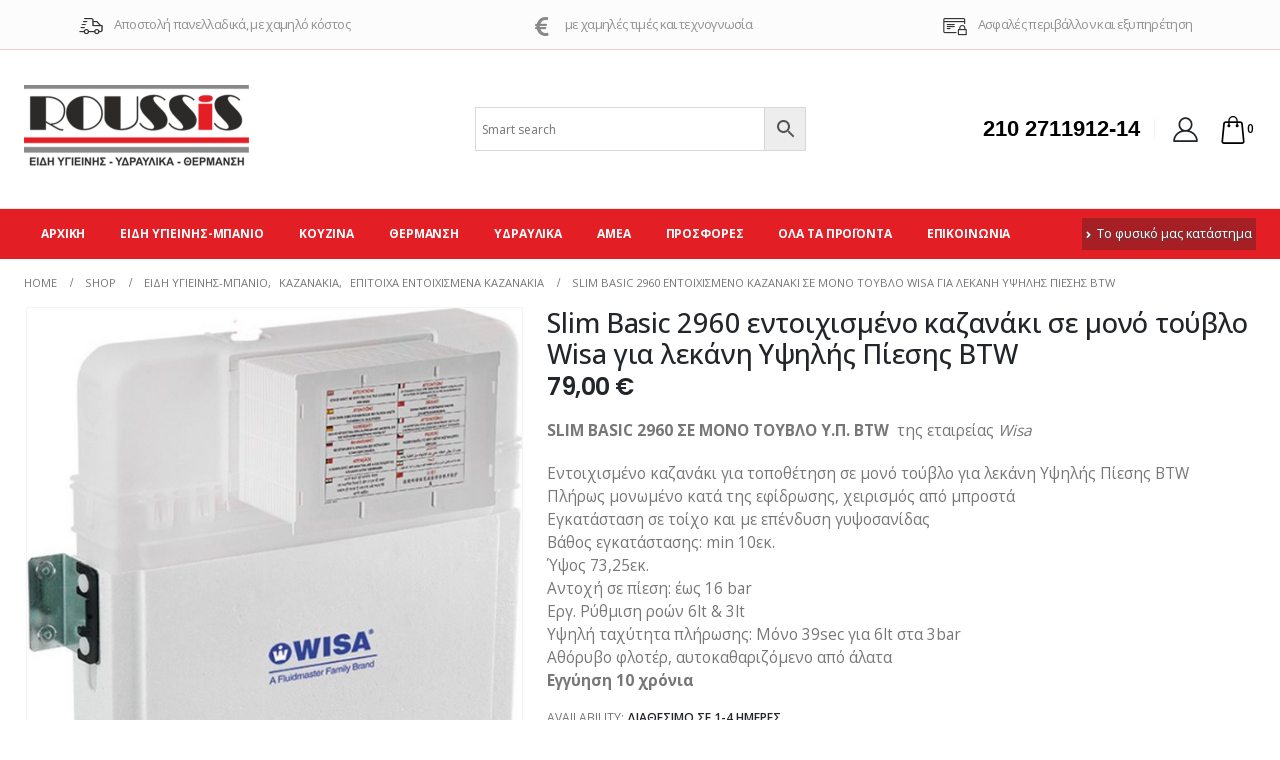

--- FILE ---
content_type: text/html; charset=UTF-8
request_url: https://froussis.gr/product/2960-slim-basic-entoichismeno-kazanaki-se-mono-touvlo-bocchi-gia-lekani-ypsilis-piesis-btw/
body_size: 247269
content:
	<!DOCTYPE html>
	<html lang="el" prefix="og: http://ogp.me/ns# fb: http://ogp.me/ns/fb# product: https://ogp.me/ns/product#" prefix="og: https://ogp.me/ns#">
	<head>
		<meta http-equiv="X-UA-Compatible" content="IE=edge" />
		<meta http-equiv="Content-Type" content="text/html; charset=UTF-8" />
		<meta name="viewport" content="width=device-width, initial-scale=1, minimum-scale=1" />

		<link rel="profile" href="https://gmpg.org/xfn/11" />
		<link rel="pingback" href="https://froussis.gr/xmlrpc.php" />
		
<!-- Search Engine Optimization by Rank Math - https://rankmath.com/ -->
<title>Slim Basic 2960 εντοιχισμένο καζανάκι σε μονό τούβλο Wisa για λεκάνη Υψηλής Πίεσης BTW - Ρούσσης Είδη Υγεινής - Υδραυλικά - Θέρμανση</title>
<meta name="description" content="SLIM BASIC 2960 ΣΕ ΜΟΝΟ ΤΟΥΒΛΟ Υ.Π. BTW  της εταιρείας Wisa Εντοιχισμένο καζανάκι για τοποθέτηση σε μονό τούβλο για λεκάνη Υψηλής Πίεσης BTW Πλήρως μονωμένο κατά της εφίδρωσης, χειρισμός από μπροστά Εγκατάσταση σε τοίχο και με επένδυση γυψοσανίδας Βάθος εγκατάστασης: min 10εκ. Ύψος 73,25εκ. Αντοχή σε πίεση: έως 16 bar Εργ. Ρύθμιση ροών 6lt &amp; 3lt Υψηλή ταχύτητα πλήρωσης: Μόνο 39sec για 6lt στα 3bar Αθόρυβο φλοτέρ, αυτοκαθαριζόμενο από άλατα Εγγύηση 10 χρόνια"/>
<meta name="robots" content="follow, index, max-snippet:-1, max-video-preview:-1, max-image-preview:large"/>
<link rel="canonical" href="https://froussis.gr/product/2960-slim-basic-entoichismeno-kazanaki-se-mono-touvlo-bocchi-gia-lekani-ypsilis-piesis-btw/" />
<meta property="og:locale" content="el_GR" />
<meta property="og:type" content="product" />
<meta property="og:title" content="Slim Basic 2960 εντοιχισμένο καζανάκι σε μονό τούβλο Wisa για λεκάνη Υψηλής Πίεσης BTW - Ρούσσης Είδη Υγεινής - Υδραυλικά - Θέρμανση" />
<meta property="og:description" content="SLIM BASIC 2960 ΣΕ ΜΟΝΟ ΤΟΥΒΛΟ Υ.Π. BTW  της εταιρείας Wisa Εντοιχισμένο καζανάκι για τοποθέτηση σε μονό τούβλο για λεκάνη Υψηλής Πίεσης BTW Πλήρως μονωμένο κατά της εφίδρωσης, χειρισμός από μπροστά Εγκατάσταση σε τοίχο και με επένδυση γυψοσανίδας Βάθος εγκατάστασης: min 10εκ. Ύψος 73,25εκ. Αντοχή σε πίεση: έως 16 bar Εργ. Ρύθμιση ροών 6lt &amp; 3lt Υψηλή ταχύτητα πλήρωσης: Μόνο 39sec για 6lt στα 3bar Αθόρυβο φλοτέρ, αυτοκαθαριζόμενο από άλατα Εγγύηση 10 χρόνια" />
<meta property="og:url" content="https://froussis.gr/product/2960-slim-basic-entoichismeno-kazanaki-se-mono-touvlo-bocchi-gia-lekani-ypsilis-piesis-btw/" />
<meta property="og:updated_time" content="2024-10-29T17:24:47+00:00" />
<meta property="og:image" content="https://froussis.gr/wp-content/uploads/2020/10/2960_wisa_kazanaki_entoichizomeno_slim_basic_btw.jpg" />
<meta property="og:image:secure_url" content="https://froussis.gr/wp-content/uploads/2020/10/2960_wisa_kazanaki_entoichizomeno_slim_basic_btw.jpg" />
<meta property="og:image:width" content="620" />
<meta property="og:image:height" content="1100" />
<meta property="og:image:alt" content="Slim Basic 2960 εντοιχισμένο καζανάκι σε μονό τούβλο Wisa για λεκάνη Υψηλής Πίεσης BTW" />
<meta property="og:image:type" content="image/jpeg" />
<meta property="product:price:amount" content="79" />
<meta property="product:price:currency" content="EUR" />
<meta property="product:availability" content="instock" />
<meta name="twitter:card" content="summary_large_image" />
<meta name="twitter:title" content="Slim Basic 2960 εντοιχισμένο καζανάκι σε μονό τούβλο Wisa για λεκάνη Υψηλής Πίεσης BTW - Ρούσσης Είδη Υγεινής - Υδραυλικά - Θέρμανση" />
<meta name="twitter:description" content="SLIM BASIC 2960 ΣΕ ΜΟΝΟ ΤΟΥΒΛΟ Υ.Π. BTW  της εταιρείας Wisa Εντοιχισμένο καζανάκι για τοποθέτηση σε μονό τούβλο για λεκάνη Υψηλής Πίεσης BTW Πλήρως μονωμένο κατά της εφίδρωσης, χειρισμός από μπροστά Εγκατάσταση σε τοίχο και με επένδυση γυψοσανίδας Βάθος εγκατάστασης: min 10εκ. Ύψος 73,25εκ. Αντοχή σε πίεση: έως 16 bar Εργ. Ρύθμιση ροών 6lt &amp; 3lt Υψηλή ταχύτητα πλήρωσης: Μόνο 39sec για 6lt στα 3bar Αθόρυβο φλοτέρ, αυτοκαθαριζόμενο από άλατα Εγγύηση 10 χρόνια" />
<meta name="twitter:image" content="https://froussis.gr/wp-content/uploads/2020/10/2960_wisa_kazanaki_entoichizomeno_slim_basic_btw.jpg" />
<meta name="twitter:label1" content="Price" />
<meta name="twitter:data1" content="79,00&nbsp;&euro;" />
<meta name="twitter:label2" content="Availability" />
<meta name="twitter:data2" content="Διαθέσιμο σε 1-4 ημέρες" />
<script type="application/ld+json" class="rank-math-schema">{"@context":"https://schema.org","@graph":[{"@type":"Organization","@id":"https://froussis.gr/#organization","name":"\u03a1\u03bf\u03cd\u03c3\u03c3\u03b7\u03c2 \u0395\u03af\u03b4\u03b7 \u03a5\u03b3\u03b5\u03b9\u03bd\u03ae\u03c2 - \u03a5\u03b4\u03c1\u03b1\u03c5\u03bb\u03b9\u03ba\u03ac - \u0398\u03ad\u03c1\u03bc\u03b1\u03bd\u03c3\u03b7","url":"https://froussis.gr","logo":{"@type":"ImageObject","@id":"https://froussis.gr/#logo","url":"https://froussis.gr/wp-content/uploads/2020/10/225.png","contentUrl":"https://froussis.gr/wp-content/uploads/2020/10/225.png","inLanguage":"el","width":"225","height":"88"}},{"@type":"WebSite","@id":"https://froussis.gr/#website","url":"https://froussis.gr","publisher":{"@id":"https://froussis.gr/#organization"},"inLanguage":"el"},{"@type":"ImageObject","@id":"https://froussis.gr/wp-content/uploads/2020/10/2960_wisa_kazanaki_entoichizomeno_slim_basic_btw.jpg","url":"https://froussis.gr/wp-content/uploads/2020/10/2960_wisa_kazanaki_entoichizomeno_slim_basic_btw.jpg","width":"620","height":"1100","inLanguage":"el"},{"@type":"ItemPage","@id":"https://froussis.gr/product/2960-slim-basic-entoichismeno-kazanaki-se-mono-touvlo-bocchi-gia-lekani-ypsilis-piesis-btw/#webpage","url":"https://froussis.gr/product/2960-slim-basic-entoichismeno-kazanaki-se-mono-touvlo-bocchi-gia-lekani-ypsilis-piesis-btw/","name":"Slim Basic 2960 \u03b5\u03bd\u03c4\u03bf\u03b9\u03c7\u03b9\u03c3\u03bc\u03ad\u03bd\u03bf \u03ba\u03b1\u03b6\u03b1\u03bd\u03ac\u03ba\u03b9 \u03c3\u03b5 \u03bc\u03bf\u03bd\u03cc \u03c4\u03bf\u03cd\u03b2\u03bb\u03bf Wisa \u03b3\u03b9\u03b1 \u03bb\u03b5\u03ba\u03ac\u03bd\u03b7 \u03a5\u03c8\u03b7\u03bb\u03ae\u03c2 \u03a0\u03af\u03b5\u03c3\u03b7\u03c2 BTW - \u03a1\u03bf\u03cd\u03c3\u03c3\u03b7\u03c2 \u0395\u03af\u03b4\u03b7 \u03a5\u03b3\u03b5\u03b9\u03bd\u03ae\u03c2 - \u03a5\u03b4\u03c1\u03b1\u03c5\u03bb\u03b9\u03ba\u03ac - \u0398\u03ad\u03c1\u03bc\u03b1\u03bd\u03c3\u03b7","datePublished":"2020-10-08T12:26:56+00:00","dateModified":"2024-10-29T17:24:47+00:00","isPartOf":{"@id":"https://froussis.gr/#website"},"primaryImageOfPage":{"@id":"https://froussis.gr/wp-content/uploads/2020/10/2960_wisa_kazanaki_entoichizomeno_slim_basic_btw.jpg"},"inLanguage":"el"},{"@type":"Product","name":"Slim Basic 2960 \u03b5\u03bd\u03c4\u03bf\u03b9\u03c7\u03b9\u03c3\u03bc\u03ad\u03bd\u03bf \u03ba\u03b1\u03b6\u03b1\u03bd\u03ac\u03ba\u03b9 \u03c3\u03b5 \u03bc\u03bf\u03bd\u03cc \u03c4\u03bf\u03cd\u03b2\u03bb\u03bf Wisa \u03b3\u03b9\u03b1 \u03bb\u03b5\u03ba\u03ac\u03bd\u03b7 \u03a5\u03c8\u03b7\u03bb\u03ae\u03c2 \u03a0\u03af\u03b5\u03c3\u03b7\u03c2 BTW - \u03a1\u03bf\u03cd\u03c3\u03c3\u03b7\u03c2 \u0395\u03af\u03b4\u03b7 \u03a5\u03b3\u03b5\u03b9\u03bd\u03ae\u03c2 - \u03a5\u03b4\u03c1\u03b1\u03c5\u03bb\u03b9\u03ba\u03ac - \u0398\u03ad\u03c1\u03bc\u03b1\u03bd\u03c3\u03b7","description":"SLIM BASIC 2960 \u03a3\u0395 \u039c\u039f\u039d\u039f \u03a4\u039f\u03a5\u0392\u039b\u039f \u03a5.\u03a0. BTW\u00a0\u00a0\u03c4\u03b7\u03c2 \u03b5\u03c4\u03b1\u03b9\u03c1\u03b5\u03af\u03b1\u03c2 Wisa \u0395\u03bd\u03c4\u03bf\u03b9\u03c7\u03b9\u03c3\u03bc\u03ad\u03bd\u03bf \u03ba\u03b1\u03b6\u03b1\u03bd\u03ac\u03ba\u03b9 \u03b3\u03b9\u03b1 \u03c4\u03bf\u03c0\u03bf\u03b8\u03ad\u03c4\u03b7\u03c3\u03b7 \u03c3\u03b5 \u03bc\u03bf\u03bd\u03cc \u03c4\u03bf\u03cd\u03b2\u03bb\u03bf \u03b3\u03b9\u03b1\u00a0\u03bb\u03b5\u03ba\u03ac\u03bd\u03b7 \u03a5\u03c8\u03b7\u03bb\u03ae\u03c2\u00a0\u03a0\u03af\u03b5\u03c3\u03b7\u03c2 BTW \u03a0\u03bb\u03ae\u03c1\u03c9\u03c2 \u03bc\u03bf\u03bd\u03c9\u03bc\u03ad\u03bd\u03bf \u03ba\u03b1\u03c4\u03ac \u03c4\u03b7\u03c2 \u03b5\u03c6\u03af\u03b4\u03c1\u03c9\u03c3\u03b7\u03c2, \u03c7\u03b5\u03b9\u03c1\u03b9\u03c3\u03bc\u03cc\u03c2 \u03b1\u03c0\u03cc \u03bc\u03c0\u03c1\u03bf\u03c3\u03c4\u03ac \u0395\u03b3\u03ba\u03b1\u03c4\u03ac\u03c3\u03c4\u03b1\u03c3\u03b7 \u03c3\u03b5 \u03c4\u03bf\u03af\u03c7\u03bf \u03ba\u03b1\u03b9 \u03bc\u03b5 \u03b5\u03c0\u03ad\u03bd\u03b4\u03c5\u03c3\u03b7 \u03b3\u03c5\u03c8\u03bf\u03c3\u03b1\u03bd\u03af\u03b4\u03b1\u03c2 \u0392\u03ac\u03b8\u03bf\u03c2 \u03b5\u03b3\u03ba\u03b1\u03c4\u03ac\u03c3\u03c4\u03b1\u03c3\u03b7\u03c2: min 10\u03b5\u03ba. \u038e\u03c8\u03bf\u03c2 73,25\u03b5\u03ba. \u0391\u03bd\u03c4\u03bf\u03c7\u03ae \u03c3\u03b5 \u03c0\u03af\u03b5\u03c3\u03b7: \u03ad\u03c9\u03c2 16\u00a0bar \u0395\u03c1\u03b3. \u03a1\u03cd\u03b8\u03bc\u03b9\u03c3\u03b7 \u03c1\u03bf\u03ce\u03bd 6lt &amp; 3lt \u03a5\u03c8\u03b7\u03bb\u03ae \u03c4\u03b1\u03c7\u03cd\u03c4\u03b7\u03c4\u03b1 \u03c0\u03bb\u03ae\u03c1\u03c9\u03c3\u03b7\u03c2: \u039c\u03cc\u03bd\u03bf 39sec \u03b3\u03b9\u03b1 6lt \u03c3\u03c4\u03b1 3bar \u0391\u03b8\u03cc\u03c1\u03c5\u03b2\u03bf \u03c6\u03bb\u03bf\u03c4\u03ad\u03c1, \u03b1\u03c5\u03c4\u03bf\u03ba\u03b1\u03b8\u03b1\u03c1\u03b9\u03b6\u03cc\u03bc\u03b5\u03bd\u03bf \u03b1\u03c0\u03cc \u03ac\u03bb\u03b1\u03c4\u03b1 \u0395\u03b3\u03b3\u03cd\u03b7\u03c3\u03b7 10 \u03c7\u03c1\u03cc\u03bd\u03b9\u03b1","sku":"28.4005","category":"\u0395\u03af\u03b4\u03b7 \u03c5\u03b3\u03b9\u03b5\u03b9\u03bd\u03ae\u03c2-\u03bc\u03c0\u03ac\u03bd\u03b9\u03bf &gt; \u039a\u03b1\u03b6\u03b1\u03bd\u03ac\u03ba\u03b9\u03b1 &gt; \u0395\u03c0\u03af\u03c4\u03bf\u03b9\u03c7\u03b1 \u03b5\u03bd\u03c4\u03bf\u03b9\u03c7\u03b9\u03c3\u03bc\u03ad\u03bd\u03b1 \u03ba\u03b1\u03b6\u03b1\u03bd\u03ac\u03ba\u03b9\u03b1","mainEntityOfPage":{"@id":"https://froussis.gr/product/2960-slim-basic-entoichismeno-kazanaki-se-mono-touvlo-bocchi-gia-lekani-ypsilis-piesis-btw/#webpage"},"offers":{"@type":"Offer","price":"79.00","priceCurrency":"EUR","priceValidUntil":"2026-12-31","availability":"https://schema.org/InStock","itemCondition":"NewCondition","url":"https://froussis.gr/product/2960-slim-basic-entoichismeno-kazanaki-se-mono-touvlo-bocchi-gia-lekani-ypsilis-piesis-btw/","seller":{"@type":"Organization","@id":"https://froussis.gr/","url":"https://froussis.gr","logo":"https://froussis.gr/wp-content/uploads/2020/10/225.png"},"priceSpecification":{"price":"79","priceCurrency":"EUR","valueAddedTaxIncluded":"true"}},"additionalProperty":[{"@type":"PropertyValue","name":"pa_kataskevastis","value":"WISA"},{"@type":"PropertyValue","name":"pa_egkatastasi","value":"\u0393\u03c5\u03c8\u03bf\u03c3\u03b1\u03bd\u03af\u03b4\u03b1, \u03a4\u03bf\u03af\u03c7\u03bf"}],"@id":"https://froussis.gr/product/2960-slim-basic-entoichismeno-kazanaki-se-mono-touvlo-bocchi-gia-lekani-ypsilis-piesis-btw/#richSnippet","image":{"@id":"https://froussis.gr/wp-content/uploads/2020/10/2960_wisa_kazanaki_entoichizomeno_slim_basic_btw.jpg"}}]}</script>
<!-- /Rank Math WordPress SEO plugin -->

<link rel='dns-prefetch' href='//s.w.org' />
<link rel="alternate" type="application/rss+xml" title="Ροή RSS &raquo; Ρούσσης Είδη Υγεινής - Υδραυλικά - Θέρμανση" href="https://froussis.gr/feed/" />
<link rel="alternate" type="application/rss+xml" title="Ροή Σχολίων &raquo; Ρούσσης Είδη Υγεινής - Υδραυλικά - Θέρμανση" href="https://froussis.gr/comments/feed/" />
		<link rel="shortcut icon" href="//froussis.gr/new/wp-content/themes/porto/images/logo/favicon.ico" type="image/x-icon" />
				<link rel="apple-touch-icon" href="//froussis.gr/new/wp-content/themes/porto/images/logo/apple-touch-icon.png" />
				<link rel="apple-touch-icon" sizes="120x120" href="//froussis.gr/new/wp-content/themes/porto/images/logo/apple-touch-icon_120x120.png" />
				<link rel="apple-touch-icon" sizes="76x76" href="//froussis.gr/new/wp-content/themes/porto/images/logo/apple-touch-icon_76x76.png" />
				<link rel="apple-touch-icon" sizes="152x152" href="//froussis.gr/new/wp-content/themes/porto/images/logo/apple-touch-icon_152x152.png" />
		<link rel="preload" href="https://froussis.gr/wp-content/themes/porto/fonts/porto-font/porto.woff2" as="font" type="font/woff2" crossorigin /><link rel="preload" href="https://froussis.gr/wp-content/themes/porto/fonts/fontawesome_optimized/fa-solid-900.woff2" as="font" type="font/woff2" crossorigin /><link rel="preload" href="https://froussis.gr/wp-content/themes/porto/fonts/fontawesome_optimized/fa-brands-400.woff2" as="font" type="font/woff2" crossorigin />	<meta name="twitter:card" content="summary_large_image">
	<meta property="twitter:title" content="Slim Basic 2960 εντοιχισμένο καζανάκι σε μονό τούβλο Wisa για λεκάνη Υψηλής Πίεσης BTW"/>
	<meta property="og:title" content="Slim Basic 2960 εντοιχισμένο καζανάκι σε μονό τούβλο Wisa για λεκάνη Υψηλής Πίεσης BTW"/>
	<meta property="og:type" content="website"/>
	<meta property="og:url" content="https://froussis.gr/product/2960-slim-basic-entoichismeno-kazanaki-se-mono-touvlo-bocchi-gia-lekani-ypsilis-piesis-btw/"/>
	<meta property="og:site_name" content="Ρούσσης Είδη Υγεινής - Υδραυλικά - Θέρμανση"/>
	<meta property="og:description" content="Σημείωση: πάχος 8,5cm για τοποθέτηση σε μονότουβλο τοίχο. Εγκατάσταση: ένθετη ή επίτοιχη με γυψοσανίδα Βάθος εγκατάστασης: minimum 100mm Πάχος επικάλυψης: minimum 15mm συνολικό Δεν συμπεριλαμβάνεται η πλακέτα χειρισμού Συνδυάζεται με πλακέτες Bocchi"/>

						<meta property="og:image" content="https://froussis.gr/wp-content/uploads/2020/10/2960_wisa_kazanaki_entoichizomeno_slim_basic_btw.jpg"/>
				<style id='wp-block-library-theme-inline-css'>
.wp-block-audio figcaption{color:#555;font-size:13px;text-align:center}.is-dark-theme .wp-block-audio figcaption{color:hsla(0,0%,100%,.65)}.wp-block-code{border:1px solid #ccc;border-radius:4px;font-family:Menlo,Consolas,monaco,monospace;padding:.8em 1em}.wp-block-embed figcaption{color:#555;font-size:13px;text-align:center}.is-dark-theme .wp-block-embed figcaption{color:hsla(0,0%,100%,.65)}.blocks-gallery-caption{color:#555;font-size:13px;text-align:center}.is-dark-theme .blocks-gallery-caption{color:hsla(0,0%,100%,.65)}.wp-block-image figcaption{color:#555;font-size:13px;text-align:center}.is-dark-theme .wp-block-image figcaption{color:hsla(0,0%,100%,.65)}.wp-block-pullquote{border-top:4px solid;border-bottom:4px solid;margin-bottom:1.75em;color:currentColor}.wp-block-pullquote__citation,.wp-block-pullquote cite,.wp-block-pullquote footer{color:currentColor;text-transform:uppercase;font-size:.8125em;font-style:normal}.wp-block-quote{border-left:.25em solid;margin:0 0 1.75em;padding-left:1em}.wp-block-quote cite,.wp-block-quote footer{color:currentColor;font-size:.8125em;position:relative;font-style:normal}.wp-block-quote.has-text-align-right{border-left:none;border-right:.25em solid;padding-left:0;padding-right:1em}.wp-block-quote.has-text-align-center{border:none;padding-left:0}.wp-block-quote.is-large,.wp-block-quote.is-style-large,.wp-block-quote.is-style-plain{border:none}.wp-block-search .wp-block-search__label{font-weight:700}:where(.wp-block-group.has-background){padding:1.25em 2.375em}.wp-block-separator.has-css-opacity{opacity:.4}.wp-block-separator{border:none;border-bottom:2px solid;margin-left:auto;margin-right:auto}.wp-block-separator.has-alpha-channel-opacity{opacity:1}.wp-block-separator:not(.is-style-wide):not(.is-style-dots){width:100px}.wp-block-separator.has-background:not(.is-style-dots){border-bottom:none;height:1px}.wp-block-separator.has-background:not(.is-style-wide):not(.is-style-dots){height:2px}.wp-block-table thead{border-bottom:3px solid}.wp-block-table tfoot{border-top:3px solid}.wp-block-table td,.wp-block-table th{padding:.5em;border:1px solid;word-break:normal}.wp-block-table figcaption{color:#555;font-size:13px;text-align:center}.is-dark-theme .wp-block-table figcaption{color:hsla(0,0%,100%,.65)}.wp-block-video figcaption{color:#555;font-size:13px;text-align:center}.is-dark-theme .wp-block-video figcaption{color:hsla(0,0%,100%,.65)}.wp-block-template-part.has-background{padding:1.25em 2.375em;margin-top:0;margin-bottom:0}
</style>
<link rel='stylesheet' id='yith-wcan-shortcodes-css'  href='https://froussis.gr/wp-content/plugins/yith-woocommerce-ajax-navigation/assets/css/shortcodes.css?ver=4.18.0' media='all' />
<style id='yith-wcan-shortcodes-inline-css'>
:root{
	--yith-wcan-filters_colors_titles: #434343;
	--yith-wcan-filters_colors_background: #FFFFFF;
	--yith-wcan-filters_colors_accent: #A7144C;
	--yith-wcan-filters_colors_accent_r: 167;
	--yith-wcan-filters_colors_accent_g: 20;
	--yith-wcan-filters_colors_accent_b: 76;
	--yith-wcan-color_swatches_border_radius: 100%;
	--yith-wcan-color_swatches_size: 30px;
	--yith-wcan-labels_style_background: #FFFFFF;
	--yith-wcan-labels_style_background_hover: #A7144C;
	--yith-wcan-labels_style_background_active: #A7144C;
	--yith-wcan-labels_style_text: #434343;
	--yith-wcan-labels_style_text_hover: #FFFFFF;
	--yith-wcan-labels_style_text_active: #FFFFFF;
	--yith-wcan-anchors_style_text: #434343;
	--yith-wcan-anchors_style_text_hover: #A7144C;
	--yith-wcan-anchors_style_text_active: #A7144C;
}
</style>
<style id='global-styles-inline-css'>
body{--wp--preset--color--black: #000000;--wp--preset--color--cyan-bluish-gray: #abb8c3;--wp--preset--color--white: #ffffff;--wp--preset--color--pale-pink: #f78da7;--wp--preset--color--vivid-red: #cf2e2e;--wp--preset--color--luminous-vivid-orange: #ff6900;--wp--preset--color--luminous-vivid-amber: #fcb900;--wp--preset--color--light-green-cyan: #7bdcb5;--wp--preset--color--vivid-green-cyan: #00d084;--wp--preset--color--pale-cyan-blue: #8ed1fc;--wp--preset--color--vivid-cyan-blue: #0693e3;--wp--preset--color--vivid-purple: #9b51e0;--wp--preset--color--primary: #e31e24;--wp--preset--color--secondary: #2b2a29;--wp--preset--color--tertiary: #2baab1;--wp--preset--color--quaternary: #383f48;--wp--preset--color--dark: #2b2a29;--wp--preset--color--light: #ffffff;--wp--preset--gradient--vivid-cyan-blue-to-vivid-purple: linear-gradient(135deg,rgba(6,147,227,1) 0%,rgb(155,81,224) 100%);--wp--preset--gradient--light-green-cyan-to-vivid-green-cyan: linear-gradient(135deg,rgb(122,220,180) 0%,rgb(0,208,130) 100%);--wp--preset--gradient--luminous-vivid-amber-to-luminous-vivid-orange: linear-gradient(135deg,rgba(252,185,0,1) 0%,rgba(255,105,0,1) 100%);--wp--preset--gradient--luminous-vivid-orange-to-vivid-red: linear-gradient(135deg,rgba(255,105,0,1) 0%,rgb(207,46,46) 100%);--wp--preset--gradient--very-light-gray-to-cyan-bluish-gray: linear-gradient(135deg,rgb(238,238,238) 0%,rgb(169,184,195) 100%);--wp--preset--gradient--cool-to-warm-spectrum: linear-gradient(135deg,rgb(74,234,220) 0%,rgb(151,120,209) 20%,rgb(207,42,186) 40%,rgb(238,44,130) 60%,rgb(251,105,98) 80%,rgb(254,248,76) 100%);--wp--preset--gradient--blush-light-purple: linear-gradient(135deg,rgb(255,206,236) 0%,rgb(152,150,240) 100%);--wp--preset--gradient--blush-bordeaux: linear-gradient(135deg,rgb(254,205,165) 0%,rgb(254,45,45) 50%,rgb(107,0,62) 100%);--wp--preset--gradient--luminous-dusk: linear-gradient(135deg,rgb(255,203,112) 0%,rgb(199,81,192) 50%,rgb(65,88,208) 100%);--wp--preset--gradient--pale-ocean: linear-gradient(135deg,rgb(255,245,203) 0%,rgb(182,227,212) 50%,rgb(51,167,181) 100%);--wp--preset--gradient--electric-grass: linear-gradient(135deg,rgb(202,248,128) 0%,rgb(113,206,126) 100%);--wp--preset--gradient--midnight: linear-gradient(135deg,rgb(2,3,129) 0%,rgb(40,116,252) 100%);--wp--preset--duotone--dark-grayscale: url('#wp-duotone-dark-grayscale');--wp--preset--duotone--grayscale: url('#wp-duotone-grayscale');--wp--preset--duotone--purple-yellow: url('#wp-duotone-purple-yellow');--wp--preset--duotone--blue-red: url('#wp-duotone-blue-red');--wp--preset--duotone--midnight: url('#wp-duotone-midnight');--wp--preset--duotone--magenta-yellow: url('#wp-duotone-magenta-yellow');--wp--preset--duotone--purple-green: url('#wp-duotone-purple-green');--wp--preset--duotone--blue-orange: url('#wp-duotone-blue-orange');--wp--preset--font-size--small: 13px;--wp--preset--font-size--medium: 20px;--wp--preset--font-size--large: 36px;--wp--preset--font-size--x-large: 42px;}.has-black-color{color: var(--wp--preset--color--black) !important;}.has-cyan-bluish-gray-color{color: var(--wp--preset--color--cyan-bluish-gray) !important;}.has-white-color{color: var(--wp--preset--color--white) !important;}.has-pale-pink-color{color: var(--wp--preset--color--pale-pink) !important;}.has-vivid-red-color{color: var(--wp--preset--color--vivid-red) !important;}.has-luminous-vivid-orange-color{color: var(--wp--preset--color--luminous-vivid-orange) !important;}.has-luminous-vivid-amber-color{color: var(--wp--preset--color--luminous-vivid-amber) !important;}.has-light-green-cyan-color{color: var(--wp--preset--color--light-green-cyan) !important;}.has-vivid-green-cyan-color{color: var(--wp--preset--color--vivid-green-cyan) !important;}.has-pale-cyan-blue-color{color: var(--wp--preset--color--pale-cyan-blue) !important;}.has-vivid-cyan-blue-color{color: var(--wp--preset--color--vivid-cyan-blue) !important;}.has-vivid-purple-color{color: var(--wp--preset--color--vivid-purple) !important;}.has-black-background-color{background-color: var(--wp--preset--color--black) !important;}.has-cyan-bluish-gray-background-color{background-color: var(--wp--preset--color--cyan-bluish-gray) !important;}.has-white-background-color{background-color: var(--wp--preset--color--white) !important;}.has-pale-pink-background-color{background-color: var(--wp--preset--color--pale-pink) !important;}.has-vivid-red-background-color{background-color: var(--wp--preset--color--vivid-red) !important;}.has-luminous-vivid-orange-background-color{background-color: var(--wp--preset--color--luminous-vivid-orange) !important;}.has-luminous-vivid-amber-background-color{background-color: var(--wp--preset--color--luminous-vivid-amber) !important;}.has-light-green-cyan-background-color{background-color: var(--wp--preset--color--light-green-cyan) !important;}.has-vivid-green-cyan-background-color{background-color: var(--wp--preset--color--vivid-green-cyan) !important;}.has-pale-cyan-blue-background-color{background-color: var(--wp--preset--color--pale-cyan-blue) !important;}.has-vivid-cyan-blue-background-color{background-color: var(--wp--preset--color--vivid-cyan-blue) !important;}.has-vivid-purple-background-color{background-color: var(--wp--preset--color--vivid-purple) !important;}.has-black-border-color{border-color: var(--wp--preset--color--black) !important;}.has-cyan-bluish-gray-border-color{border-color: var(--wp--preset--color--cyan-bluish-gray) !important;}.has-white-border-color{border-color: var(--wp--preset--color--white) !important;}.has-pale-pink-border-color{border-color: var(--wp--preset--color--pale-pink) !important;}.has-vivid-red-border-color{border-color: var(--wp--preset--color--vivid-red) !important;}.has-luminous-vivid-orange-border-color{border-color: var(--wp--preset--color--luminous-vivid-orange) !important;}.has-luminous-vivid-amber-border-color{border-color: var(--wp--preset--color--luminous-vivid-amber) !important;}.has-light-green-cyan-border-color{border-color: var(--wp--preset--color--light-green-cyan) !important;}.has-vivid-green-cyan-border-color{border-color: var(--wp--preset--color--vivid-green-cyan) !important;}.has-pale-cyan-blue-border-color{border-color: var(--wp--preset--color--pale-cyan-blue) !important;}.has-vivid-cyan-blue-border-color{border-color: var(--wp--preset--color--vivid-cyan-blue) !important;}.has-vivid-purple-border-color{border-color: var(--wp--preset--color--vivid-purple) !important;}.has-vivid-cyan-blue-to-vivid-purple-gradient-background{background: var(--wp--preset--gradient--vivid-cyan-blue-to-vivid-purple) !important;}.has-light-green-cyan-to-vivid-green-cyan-gradient-background{background: var(--wp--preset--gradient--light-green-cyan-to-vivid-green-cyan) !important;}.has-luminous-vivid-amber-to-luminous-vivid-orange-gradient-background{background: var(--wp--preset--gradient--luminous-vivid-amber-to-luminous-vivid-orange) !important;}.has-luminous-vivid-orange-to-vivid-red-gradient-background{background: var(--wp--preset--gradient--luminous-vivid-orange-to-vivid-red) !important;}.has-very-light-gray-to-cyan-bluish-gray-gradient-background{background: var(--wp--preset--gradient--very-light-gray-to-cyan-bluish-gray) !important;}.has-cool-to-warm-spectrum-gradient-background{background: var(--wp--preset--gradient--cool-to-warm-spectrum) !important;}.has-blush-light-purple-gradient-background{background: var(--wp--preset--gradient--blush-light-purple) !important;}.has-blush-bordeaux-gradient-background{background: var(--wp--preset--gradient--blush-bordeaux) !important;}.has-luminous-dusk-gradient-background{background: var(--wp--preset--gradient--luminous-dusk) !important;}.has-pale-ocean-gradient-background{background: var(--wp--preset--gradient--pale-ocean) !important;}.has-electric-grass-gradient-background{background: var(--wp--preset--gradient--electric-grass) !important;}.has-midnight-gradient-background{background: var(--wp--preset--gradient--midnight) !important;}.has-small-font-size{font-size: var(--wp--preset--font-size--small) !important;}.has-medium-font-size{font-size: var(--wp--preset--font-size--medium) !important;}.has-large-font-size{font-size: var(--wp--preset--font-size--large) !important;}.has-x-large-font-size{font-size: var(--wp--preset--font-size--x-large) !important;}
</style>
<link rel='stylesheet' id='contact-form-7-css'  href='https://froussis.gr/wp-content/plugins/contact-form-7/includes/css/styles.css?ver=5.7.3' media='all' />
<style id='woocommerce-inline-inline-css'>
.woocommerce form .form-row .required { visibility: visible; }
</style>
<link rel='stylesheet' id='aws-style-css'  href='https://froussis.gr/wp-content/plugins/advanced-woo-search//assets/css/common.css?ver=2.19' media='all' />
<link rel='stylesheet' id='pwb-styles-frontend-css'  href='https://froussis.gr/wp-content/plugins/perfect-woocommerce-brands/build/frontend/css/style.css?ver=2.5.5' media='all' />
<link rel='stylesheet' id='porto-css-vars-css'  href='https://froussis.gr/wp-content/uploads/porto_styles/theme_css_vars.css?ver=6.5.3' media='all' />
<link rel='stylesheet' id='js_composer_front-css'  href='https://froussis.gr/wp-content/uploads/porto_styles/js_composer.css?ver=6.5.3' media='all' />
<link rel='stylesheet' id='bootstrap-css'  href='https://froussis.gr/wp-content/uploads/porto_styles/bootstrap.css?ver=6.5.3' media='all' />
<link rel='stylesheet' id='porto-plugins-css'  href='https://froussis.gr/wp-content/themes/porto/css/plugins_optimized.css?ver=6.5.3' media='all' />
<link rel='stylesheet' id='porto-theme-css'  href='https://froussis.gr/wp-content/themes/porto/css/theme.css?ver=6.5.3' media='all' />
<link rel='stylesheet' id='porto-shortcodes-css'  href='https://froussis.gr/wp-content/uploads/porto_styles/shortcodes.css?ver=6.5.3' media='all' />
<link rel='stylesheet' id='porto-theme-shop-css'  href='https://froussis.gr/wp-content/themes/porto/css/theme_shop.css?ver=6.5.3' media='all' />
<link rel='stylesheet' id='porto-theme-wpb-css'  href='https://froussis.gr/wp-content/themes/porto/css/theme_wpb.css?ver=6.5.3' media='all' />
<link rel='stylesheet' id='porto-dynamic-style-css'  href='https://froussis.gr/wp-content/uploads/porto_styles/dynamic_style.css?ver=6.5.3' media='all' />
<link rel='stylesheet' id='porto-account-login-style-css'  href='https://froussis.gr/wp-content/themes/porto/css/theme/shop/login-style/account-login.css?ver=6.5.3' media='all' />
<link rel='stylesheet' id='porto-sp-skeleton-css'  href='https://froussis.gr/wp-content/themes/porto/css/theme/shop/single-product/skeleton.css?ver=6.5.3' media='all' />
<link rel='stylesheet' id='porto-style-css'  href='https://froussis.gr/wp-content/themes/porto/style.css?ver=6.5.3' media='all' />
<style id='porto-style-inline-css'>
.side-header-narrow-bar-logo{max-width:225px}@media (min-width:992px){}#header .header-main .header-left,#header .header-main .header-center,#header .header-main .header-right,.fixed-header #header .header-main .header-left,.fixed-header #header .header-main .header-right,.fixed-header #header .header-main .header-center,.header-builder-p .header-main{padding-top:35px;padding-bottom:35px}@media (max-width:991px){#header .header-main .header-left,#header .header-main .header-center,#header .header-main .header-right,.fixed-header #header .header-main .header-left,.fixed-header #header .header-main .header-right,.fixed-header #header .header-main .header-center,.header-builder-p .header-main{padding-top:15px;padding-bottom:15px}}.page-top .page-title-wrap{line-height:0}body.single-product .page-top .breadcrumbs-wrap{padding-right:55px}@media (min-width:1500px){.left-sidebar.col-lg-3,.right-sidebar.col-lg-3{width:20%}.main-content.col-lg-9{width:80%}.main-content.col-lg-6{width:60%}}.product-images .img-thumbnail .inner,.product-images .img-thumbnail .inner img{-webkit-transform:none;transform:none}.sticky-product{position:fixed;top:0;left:0;width:100%;z-index:100;background-color:#fff;box-shadow:0 3px 5px rgba(0,0,0,0.08);padding:15px 0}.sticky-product.pos-bottom{top:auto;bottom:0;box-shadow:0 -3px 5px rgba(0,0,0,0.08)}.sticky-product .container{display:-ms-flexbox;display:flex;-ms-flex-align:center;align-items:center;-ms-flex-wrap:wrap;flex-wrap:wrap}.sticky-product .sticky-image{max-width:60px;margin-right:15px}.sticky-product .add-to-cart{-ms-flex:1;flex:1;text-align:right;margin-top:5px}.sticky-product .product-name{font-size:16px;font-weight:600;line-height:inherit;margin-bottom:0}.sticky-product .sticky-detail{line-height:1.5;display:-ms-flexbox;display:flex}.sticky-product .star-rating{margin:5px 15px;font-size:1em}.sticky-product .availability{padding-top:2px}.sticky-product .sticky-detail .price{font-family:Open Sans,Open Sans,sans-serif;font-weight:400;margin-bottom:0;font-size:1.3em;line-height:1.5}@media (max-width:992px){.sticky-product .container{padding-left:var(--porto-grid-gutter-width);padding-right:var(--porto-grid-gutter-width)}}@media (max-width:767px){.sticky-product{display:none}}@media (min-width:991px){.blog-posts.posts-large.posts-container{width:70%;margin:0 auto}article.post-large.post-title-simple.post-18847.post.type-post.status-publish.format-standard.has-post-thumbnail.hentry.category-blog{width:70%;margin:0 auto}}.footer .footer-bottom a:hover{color:black}small.count{display:none}#mini-cart .cart-items{background-color:transparent}.products .product-category .thumb-info-wrapper:after{opacity:.65}.section-title{font-weight:600;color:#e31e24}.single-product .product-summary-wrap .description p{font-family:Open Sans,sans-serif;font-size:1.1em;line-height:1.5;letter-spacing:0}.single-product .product_title{font-size:1.7rem;line-height:1.16;font-weight:500}.product-summary-wrap .product_meta span span,.product-summary-wrap .product_meta span a{font-weight:600}.product_meta .posted_in,.product_meta .sku_wrapper,.product_meta .product-stock,.product_meta .tags{margin-bottom:0}.archive h1.page-title{font-size:1.4em;line-height:23px;margin:0 0 10px 0;color:#e31e24;font-weight:500;letter-spacing:0}.page-top .breadcrumbs-wrap{font-size:0.7rem;position:relative}form.woocommerce-ordering label{width:auto!important}.shop-loop-before .woocommerce-pagination .woocommerce-viewing{display:flex}form.woocommerce-viewing label{line-height:34px}li.woocommerce-mini-cart-item.mini_cart_item .product-image .inner{min-height:auto!important}#mini-cart .widget_shopping_cart_content{font-weight:400}.product_list_widget .product-details a{font-size:1em;line-height:1.2}div#payment label{width:80%!important}div#order_review label{width:85%}#porto-product-categories-6172 li.product-category:hover .thumb-info-wrapper:after{background-color:rgb(84 84 84 / 60%)!important}input[type="email"],input[type="number"],input[type="password"],input[type="search"],input[type="tel"],input[type="text"],input[type="url"],input[type="color"],input[type="date"],input[type="datetime"],input[type="datetime-local"],input[type="month"],input[type="time"],input[type="week"],textarea,.form-control,select{width:100%}label{width:100%}.porto-history .featured-box{margin-right:225px}.widget_layered_nav>ul > li a{border:1px solid #e4e4e4;display:block;line-height:24px;padding:0 8px;margin:3px 6px 3px 0!important;min-width:32px;text-align:center;font-size:12px}.woocommerce-variation-description p{font-weight:600;color:#4c4c4c;margin-bottom:0;margin:0 0 1.25rem}.woocommerce-variation-availability p.stock.in-stock{display:none}.aws-container .aws-search-field{max-width:100%!important;width:290px}@media (min-width:991px){.header-top.header-has-center-sm{display:none}}.shop-loop-after .page-numbers{clear:none;float:left}.shop-loop-after .woocommerce-viewing{float:right;margin-right:8%}#header .nav-top li:first-child>a:hover{background:white;padding:4px;text-shadow:none;color:black}#header .nav-top li:first-child>a{background:#22252952;padding:4px;text-shadow:1px 1px 1px #4a4a4a;color:white}.mega-menu .wide li.sub li.menu-item>a{padding:5px 8px;font-size:.9em!important}.widget_product_categories ul li > a{color:#2B2A29}.product-image img{width:100%;object-fit:contain;max-width:100%;height:auto;max-height:240px}#header .main-menu .popup a{line-height:16px}.widget_layered_nav>ul > li{float:left}.woocommerce-page.archive .sidebar-content aside.widget{display:grid}.pwb-single-product-brands.pwb-clearfix a{font-size:120%;font-weight:500}.widget_product_categories ul li .toggle{font-size:14px;background:#8989890d}.product-image .inner{display:flex;justify-content:center;align-items:center;min-height:227px;height:auto}ul.products li.product-col .woocommerce-loop-product__title{white-space:normal;margin-right:7px}.widget_product_categories ul li.current > a{font-weight:600;background:#cccccc08}#header .my-account{font-size:1.75em}html .section.section-primary{background-color:#898989 !important}#mini-cart .minicart-icon{font-size:1.75rem !important}#header .searchform{border-radius:5px}.header-top .mega-menu > li.menu-item > a{text-transform:none}#header .separator{height:1.6em}#header .searchform input{height:40px;width:180px}#header .searchform select,#header .searchform button,#header .searchform .selectric .label{height:40px;line-height:40px}#header .searchform button{padding:0 1rem}#header .searchform{box-shadow:none}#header .share-links a:not(:hover){background:none;color:#fff}#header .porto-view-switcher > li.menu-item > a{background:#f4f4f4;line-height:40px;padding:0 1.5rem !important;color:#222529;font-family:Poppins;font-weight:600;border-radius:20px}#mini-cart .cart-items{position:static;vertical-align:middle;font-size:.75rem}#mini-cart .cart-head:after{display:none}#header:not(.sticky-header) #mini-cart .cart-head{padding-right:0}#mini-cart .cart-popup:after{right:19px !important}#mini-cart .cart-popup:before{right:19.7px !important}#header #mini-cart .buttons a{color:#fff}#header .wishlist i{font-size:1.125rem}#header .searchform-popup .search-toggle{font-size:0.9375rem}@media (min-width:992px){#header .header-main{border-bottom:1px solid #e7e7e7}#header .main-menu > li.menu-item:first-child > a{padding-left:17px}}@media (min-width:992px) and (max-width:1223px){#header .main-menu > li.menu-item > a{font-weight:600;line-height:20px;letter-spacing:-0.50px}}.left-sidebar,.right-sidebar,.main-content{padding-top:0}.ls-n-20{letter-spacing:-0.02em}.ls-n-40{letter-spacing:-0.04em}.ls-30{letter-spacing:.03em}.ls-150,.ls-150 > *{letter-spacing:.15em}.btn{font-family:'Open Sans';letter-spacing:.01em;font-weight:600}.btn-borders{font-size:.75rem;padding:.75em 2em}.btn-borders.btn-xl{font-size:1.125rem;padding:1em 3.6em;border-width:3px;font-weight:700}.btn-modern.btn-lg{padding:.875rem 1.875rem}.widget_wysija_cont{display:flex;border-radius:24px;overflow:hidden}.widget_wysija_cont .wysija-paragraph{flex:1;margin-bottom:0}.widget_wysija_cont .wysija-input{height:48px;background:#f4f4f4;border:none;box-shadow:none;padding-left:1.5rem;font-family:Poppins;font-size:.75rem;font-style:italic}.widget_wysija_cont .wysija-submit{background:#343437;height:48px;border:none;padding:0 2rem 0 1.5rem}ul.product_list_widget li .product-details a{color:#222529}.add-links .add_to_cart_button,.add-links .add_to_cart_read_more,ul.products li.product-col .add_to_cart_button{font-size:.75rem;font-weight:600}.add-links .add_to_cart_button,.add-links .add_to_cart_read_more{padding:0 1em}#footer .widget-title{font-size:1rem;text-transform:none}#footer .footer-main > .container:before,#footer .footer-main > .container:after{content:'';display:block;position:absolute;left:10px;right:10px;border-top:1px solid #e7e7e7}#footer .footer-main > .container:before{top:0}#footer .footer-main > .container:after{bottom:0}#footer .footer-bottom{font-size:1em}
</style>
<link rel='stylesheet' id='styles-child-css'  href='https://froussis.gr/wp-content/themes/froussis-child/style.css?ver=6.0.3' media='all' />
<script src='https://froussis.gr/wp-includes/js/jquery/jquery.min.js?ver=3.6.0' id='jquery-core-js'></script>
<script src='https://froussis.gr/wp-includes/js/jquery/jquery-migrate.min.js?ver=3.3.2' id='jquery-migrate-js'></script>
<script src='https://froussis.gr/wp-content/plugins/woocommerce/assets/js/jquery-blockui/jquery.blockUI.min.js?ver=2.7.0-wc.7.3.0' id='jquery-blockui-js'></script>
<script id='wc-add-to-cart-js-extra'>
var wc_add_to_cart_params = {"ajax_url":"\/wp-admin\/admin-ajax.php","wc_ajax_url":"\/?wc-ajax=%%endpoint%%","i18n_view_cart":"\u03a0\u03c1\u03bf\u03b2\u03bf\u03bb\u03ae \u03ba\u03b1\u03bb\u03b1\u03b8\u03b9\u03bf\u03cd","cart_url":"https:\/\/froussis.gr\/cart\/","is_cart":"","cart_redirect_after_add":"no"};
</script>
<script src='https://froussis.gr/wp-content/plugins/woocommerce/assets/js/frontend/add-to-cart.min.js?ver=7.3.0' id='wc-add-to-cart-js'></script>
<script src='https://froussis.gr/wp-content/plugins/js_composer/assets/js/vendors/woocommerce-add-to-cart.js?ver=6.10.0' id='vc_woocommerce-add-to-cart-js-js'></script>
<link rel="https://api.w.org/" href="https://froussis.gr/wp-json/" /><link rel="alternate" type="application/json" href="https://froussis.gr/wp-json/wp/v2/product/3070" /><link rel="EditURI" type="application/rsd+xml" title="RSD" href="https://froussis.gr/xmlrpc.php?rsd" />
<link rel="wlwmanifest" type="application/wlwmanifest+xml" href="https://froussis.gr/wp-includes/wlwmanifest.xml" /> 
<meta name="generator" content="WordPress 6.0.3" />
<link rel='shortlink' href='https://froussis.gr/?p=3070' />
<link rel="alternate" type="application/json+oembed" href="https://froussis.gr/wp-json/oembed/1.0/embed?url=https%3A%2F%2Ffroussis.gr%2Fproduct%2F2960-slim-basic-entoichismeno-kazanaki-se-mono-touvlo-bocchi-gia-lekani-ypsilis-piesis-btw%2F" />
<link rel="alternate" type="text/xml+oembed" href="https://froussis.gr/wp-json/oembed/1.0/embed?url=https%3A%2F%2Ffroussis.gr%2Fproduct%2F2960-slim-basic-entoichismeno-kazanaki-se-mono-touvlo-bocchi-gia-lekani-ypsilis-piesis-btw%2F&#038;format=xml" />
		<script type="text/javascript">
		WebFontConfig = {
			google: { families: [ 'Open+Sans:400,500,600,700,800','Poppins:400,500,600,700,800','Verdana%2C+Geneva%2C+sans-serif:400,600,700' ] }
		};
		(function(d) {
			var wf = d.createElement('script'), s = d.scripts[0];
			wf.src = 'https://froussis.gr/wp-content/themes/porto/js/libs/webfont.js';
			wf.async = true;
			s.parentNode.insertBefore(wf, s);
		})(document);</script>
			<noscript><style>.woocommerce-product-gallery{ opacity: 1 !important; }</style></noscript>
	<meta name="generator" content="Powered by WPBakery Page Builder - drag and drop page builder for WordPress."/>
<noscript><style> .wpb_animate_when_almost_visible { opacity: 1; }</style></noscript><!-- Global site tag (gtag.js) - Google Analytics -->
<script async src="https://www.googletagmanager.com/gtag/js?id=G-65V3DP068R"></script>
<script>
  window.dataLayer = window.dataLayer || [];
  function gtag(){dataLayer.push(arguments);}
  gtag('js', new Date());

  gtag('config', 'G-65V3DP068R');
</script>
	</head>
	<body class="product-template-default single single-product postid-3070 wp-embed-responsive theme-porto woocommerce woocommerce-page woocommerce-no-js yith-wcan-free login-popup wide blog-1 wpb-js-composer js-comp-ver-6.10.0 vc_responsive">
<svg xmlns="http://www.w3.org/2000/svg" viewBox="0 0 0 0" width="0" height="0" focusable="false" role="none" style="visibility: hidden; position: absolute; left: -9999px; overflow: hidden;" ><defs><filter id="wp-duotone-dark-grayscale"><feColorMatrix color-interpolation-filters="sRGB" type="matrix" values=" .299 .587 .114 0 0 .299 .587 .114 0 0 .299 .587 .114 0 0 .299 .587 .114 0 0 " /><feComponentTransfer color-interpolation-filters="sRGB" ><feFuncR type="table" tableValues="0 0.49803921568627" /><feFuncG type="table" tableValues="0 0.49803921568627" /><feFuncB type="table" tableValues="0 0.49803921568627" /><feFuncA type="table" tableValues="1 1" /></feComponentTransfer><feComposite in2="SourceGraphic" operator="in" /></filter></defs></svg><svg xmlns="http://www.w3.org/2000/svg" viewBox="0 0 0 0" width="0" height="0" focusable="false" role="none" style="visibility: hidden; position: absolute; left: -9999px; overflow: hidden;" ><defs><filter id="wp-duotone-grayscale"><feColorMatrix color-interpolation-filters="sRGB" type="matrix" values=" .299 .587 .114 0 0 .299 .587 .114 0 0 .299 .587 .114 0 0 .299 .587 .114 0 0 " /><feComponentTransfer color-interpolation-filters="sRGB" ><feFuncR type="table" tableValues="0 1" /><feFuncG type="table" tableValues="0 1" /><feFuncB type="table" tableValues="0 1" /><feFuncA type="table" tableValues="1 1" /></feComponentTransfer><feComposite in2="SourceGraphic" operator="in" /></filter></defs></svg><svg xmlns="http://www.w3.org/2000/svg" viewBox="0 0 0 0" width="0" height="0" focusable="false" role="none" style="visibility: hidden; position: absolute; left: -9999px; overflow: hidden;" ><defs><filter id="wp-duotone-purple-yellow"><feColorMatrix color-interpolation-filters="sRGB" type="matrix" values=" .299 .587 .114 0 0 .299 .587 .114 0 0 .299 .587 .114 0 0 .299 .587 .114 0 0 " /><feComponentTransfer color-interpolation-filters="sRGB" ><feFuncR type="table" tableValues="0.54901960784314 0.98823529411765" /><feFuncG type="table" tableValues="0 1" /><feFuncB type="table" tableValues="0.71764705882353 0.25490196078431" /><feFuncA type="table" tableValues="1 1" /></feComponentTransfer><feComposite in2="SourceGraphic" operator="in" /></filter></defs></svg><svg xmlns="http://www.w3.org/2000/svg" viewBox="0 0 0 0" width="0" height="0" focusable="false" role="none" style="visibility: hidden; position: absolute; left: -9999px; overflow: hidden;" ><defs><filter id="wp-duotone-blue-red"><feColorMatrix color-interpolation-filters="sRGB" type="matrix" values=" .299 .587 .114 0 0 .299 .587 .114 0 0 .299 .587 .114 0 0 .299 .587 .114 0 0 " /><feComponentTransfer color-interpolation-filters="sRGB" ><feFuncR type="table" tableValues="0 1" /><feFuncG type="table" tableValues="0 0.27843137254902" /><feFuncB type="table" tableValues="0.5921568627451 0.27843137254902" /><feFuncA type="table" tableValues="1 1" /></feComponentTransfer><feComposite in2="SourceGraphic" operator="in" /></filter></defs></svg><svg xmlns="http://www.w3.org/2000/svg" viewBox="0 0 0 0" width="0" height="0" focusable="false" role="none" style="visibility: hidden; position: absolute; left: -9999px; overflow: hidden;" ><defs><filter id="wp-duotone-midnight"><feColorMatrix color-interpolation-filters="sRGB" type="matrix" values=" .299 .587 .114 0 0 .299 .587 .114 0 0 .299 .587 .114 0 0 .299 .587 .114 0 0 " /><feComponentTransfer color-interpolation-filters="sRGB" ><feFuncR type="table" tableValues="0 0" /><feFuncG type="table" tableValues="0 0.64705882352941" /><feFuncB type="table" tableValues="0 1" /><feFuncA type="table" tableValues="1 1" /></feComponentTransfer><feComposite in2="SourceGraphic" operator="in" /></filter></defs></svg><svg xmlns="http://www.w3.org/2000/svg" viewBox="0 0 0 0" width="0" height="0" focusable="false" role="none" style="visibility: hidden; position: absolute; left: -9999px; overflow: hidden;" ><defs><filter id="wp-duotone-magenta-yellow"><feColorMatrix color-interpolation-filters="sRGB" type="matrix" values=" .299 .587 .114 0 0 .299 .587 .114 0 0 .299 .587 .114 0 0 .299 .587 .114 0 0 " /><feComponentTransfer color-interpolation-filters="sRGB" ><feFuncR type="table" tableValues="0.78039215686275 1" /><feFuncG type="table" tableValues="0 0.94901960784314" /><feFuncB type="table" tableValues="0.35294117647059 0.47058823529412" /><feFuncA type="table" tableValues="1 1" /></feComponentTransfer><feComposite in2="SourceGraphic" operator="in" /></filter></defs></svg><svg xmlns="http://www.w3.org/2000/svg" viewBox="0 0 0 0" width="0" height="0" focusable="false" role="none" style="visibility: hidden; position: absolute; left: -9999px; overflow: hidden;" ><defs><filter id="wp-duotone-purple-green"><feColorMatrix color-interpolation-filters="sRGB" type="matrix" values=" .299 .587 .114 0 0 .299 .587 .114 0 0 .299 .587 .114 0 0 .299 .587 .114 0 0 " /><feComponentTransfer color-interpolation-filters="sRGB" ><feFuncR type="table" tableValues="0.65098039215686 0.40392156862745" /><feFuncG type="table" tableValues="0 1" /><feFuncB type="table" tableValues="0.44705882352941 0.4" /><feFuncA type="table" tableValues="1 1" /></feComponentTransfer><feComposite in2="SourceGraphic" operator="in" /></filter></defs></svg><svg xmlns="http://www.w3.org/2000/svg" viewBox="0 0 0 0" width="0" height="0" focusable="false" role="none" style="visibility: hidden; position: absolute; left: -9999px; overflow: hidden;" ><defs><filter id="wp-duotone-blue-orange"><feColorMatrix color-interpolation-filters="sRGB" type="matrix" values=" .299 .587 .114 0 0 .299 .587 .114 0 0 .299 .587 .114 0 0 .299 .587 .114 0 0 " /><feComponentTransfer color-interpolation-filters="sRGB" ><feFuncR type="table" tableValues="0.098039215686275 1" /><feFuncG type="table" tableValues="0 0.66274509803922" /><feFuncB type="table" tableValues="0.84705882352941 0.41960784313725" /><feFuncA type="table" tableValues="1 1" /></feComponentTransfer><feComposite in2="SourceGraphic" operator="in" /></filter></defs></svg>
	<div class="page-wrapper"><!-- page wrapper -->
		<div class="porto-html-block porto-block-html-top"><div class="porto-block" data-id="18"><style>.vc_custom_1676971609451{background-color: #fcfcfc !important;}.vc_custom_1676971874885{padding-top: 12px !important;padding-bottom: 12px !important;background-color: #fcfcfc !important;}.vc_custom_1676971868246{padding-top: 12px !important;padding-bottom: 12px !important;background-color: #fcfcfc !important;}.vc_custom_1676971903009{padding-top: 12px !important;padding-bottom: 12px !important;background-color: #fcfcfc !important;}.wpb_custom_8d57e358c8ac5e1d66c36fa59617c287 .porto-sicon-title{font-weight:400;font-size:13px;}.html-top .porto-sicon-box { justify-content: center; }
.html-top .porto-sicon-box .porto-sicon-header { flex: none; }
.html-top .porto-sicon-default .porto-icon { margin-right: .5rem }
.vc_row.wpb_row.row.top-row.html-top.no-padding.text-center.vc_row-o-content-middle.vc_row-flex {
    border-bottom: 1px solid #c9242438;
}</style><div class="vc_row wpb_row row top-row html-top vc_custom_1676971609451 no-padding text-center vc_row-has-fill vc_row-o-content-middle vc_row-flex"><div class="vc_column_container col-md-4 mt-0 mb-0 section-no-borders vc_custom_1676971874885"><div class="wpb_wrapper vc_column-inner"><div class="porto-sicon-box mb-0  wpb_custom_8d57e358c8ac5e1d66c36fa59617c287 style_1 default-icon"><div class="porto-sicon-default"><div class="porto-just-icon-wrapper porto-icon none" style="color:#313131;font-size:24px;"><i class="porto-icon-shipping"></i></div></div><div class="porto-sicon-header"><h3 class="porto-sicon-title" style="color:#939393;">Αποστολή πανελλαδικά, με χαμηλό κόστος</h3></div> <!-- header --></div><!-- porto-sicon-box --></div></div><div class="vc_column_container col-md-4 d-none d-md-block mt-0 mb-0 section-no-borders vc_custom_1676971868246"><div class="wpb_wrapper vc_column-inner"><div class="porto-sicon-box mb-0  wpb_custom_1efe903570d178ff0a9b7bfa5febd3a4 style_1 default-icon"><div class="porto-sicon-default"><div class="porto-just-icon-wrapper porto-icon none" style="color:#898989;font-size:24px;"><i class="porto-icon-euro"></i></div></div><div class="porto-sicon-header"><h3 class="porto-sicon-title" style="font-weight:400;font-size:13px;color:#939393;">με χαμηλές τιμές και τεχνογνωσία</h3></div> <!-- header --></div><!-- porto-sicon-box --></div></div><div class="vc_column_container col-md-4 d-none d-md-block mt-0 mb-0 section-no-borders vc_custom_1676971903009"><div class="wpb_wrapper vc_column-inner"><div class="porto-sicon-box mb-0  wpb_custom_1efe903570d178ff0a9b7bfa5febd3a4 style_1 default-icon"><div class="porto-sicon-default"><div class="porto-just-icon-wrapper porto-icon none" style="color:#313131;font-size:24px;"><i class="porto-icon-secure-payment"></i></div></div><div class="porto-sicon-header"><h3 class="porto-sicon-title" style="font-weight:400;font-size:13px;color:#939393;">Ασφαλές περιβάλλον και εξυπηρέτηση</h3></div> <!-- header --></div><!-- porto-sicon-box --></div></div></div></div></div>
											<!-- header wrapper -->
				<div class="header-wrapper wide">
										

	<header id="header" class="header-builder">
	
	<div class="header-top header-has-center-sm"><div class="header-row container-fluid"><div class="header-col header-left hidden-for-sm"><div class="porto-block" data-id="18"><style>.vc_custom_1676971609451{background-color: #fcfcfc !important;}.vc_custom_1676971874885{padding-top: 12px !important;padding-bottom: 12px !important;background-color: #fcfcfc !important;}.vc_custom_1676971868246{padding-top: 12px !important;padding-bottom: 12px !important;background-color: #fcfcfc !important;}.vc_custom_1676971903009{padding-top: 12px !important;padding-bottom: 12px !important;background-color: #fcfcfc !important;}.wpb_custom_8d57e358c8ac5e1d66c36fa59617c287 .porto-sicon-title{font-weight:400;font-size:13px;}.html-top .porto-sicon-box { justify-content: center; }
.html-top .porto-sicon-box .porto-sicon-header { flex: none; }
.html-top .porto-sicon-default .porto-icon { margin-right: .5rem }
.vc_row.wpb_row.row.top-row.html-top.no-padding.text-center.vc_row-o-content-middle.vc_row-flex {
    border-bottom: 1px solid #c9242438;
}</style><div class="vc_row wpb_row row top-row html-top vc_custom_1676971609451 no-padding text-center vc_row-has-fill vc_row-o-content-middle vc_row-flex"><div class="vc_column_container col-md-4 mt-0 mb-0 section-no-borders vc_custom_1676971874885"><div class="wpb_wrapper vc_column-inner"><div class="porto-sicon-box mb-0  wpb_custom_8d57e358c8ac5e1d66c36fa59617c287 style_1 default-icon"><div class="porto-sicon-default"><div class="porto-just-icon-wrapper porto-icon none" style="color:#313131;font-size:24px;"><i class="porto-icon-shipping"></i></div></div><div class="porto-sicon-header"><h3 class="porto-sicon-title" style="color:#939393;">Αποστολή πανελλαδικά, με χαμηλό κόστος</h3></div> <!-- header --></div><!-- porto-sicon-box --></div></div><div class="vc_column_container col-md-4 d-none d-md-block mt-0 mb-0 section-no-borders vc_custom_1676971868246"><div class="wpb_wrapper vc_column-inner"><div class="porto-sicon-box mb-0  wpb_custom_1efe903570d178ff0a9b7bfa5febd3a4 style_1 default-icon"><div class="porto-sicon-default"><div class="porto-just-icon-wrapper porto-icon none" style="color:#898989;font-size:24px;"><i class="porto-icon-euro"></i></div></div><div class="porto-sicon-header"><h3 class="porto-sicon-title" style="font-weight:400;font-size:13px;color:#939393;">με χαμηλές τιμές και τεχνογνωσία</h3></div> <!-- header --></div><!-- porto-sicon-box --></div></div><div class="vc_column_container col-md-4 d-none d-md-block mt-0 mb-0 section-no-borders vc_custom_1676971903009"><div class="wpb_wrapper vc_column-inner"><div class="porto-sicon-box mb-0  wpb_custom_1efe903570d178ff0a9b7bfa5febd3a4 style_1 default-icon"><div class="porto-sicon-default"><div class="porto-just-icon-wrapper porto-icon none" style="color:#313131;font-size:24px;"><i class="porto-icon-secure-payment"></i></div></div><div class="porto-sicon-header"><h3 class="porto-sicon-title" style="font-weight:400;font-size:13px;color:#939393;">Ασφαλές περιβάλλον και εξυπηρέτηση</h3></div> <!-- header --></div><!-- porto-sicon-box --></div></div></div></div></div><div class="header-col visible-for-sm header-center"><div class="custom-html"><p style="font-weight: 700;
    font-size: 18px;
    color: black;
    padding-top: 20px;">210 2711912-14</p></div></div></div></div><div class="header-main header-has-center header-has-center-sm"><div class="header-row container-fluid"><div class="header-col header-left hidden-for-sm">		<div class="logo">
		<a href="https://froussis.gr/" title="Ρούσσης Είδη Υγεινής &#8211; Υδραυλικά &#8211; Θέρμανση - και με e-shop"  rel="home">
		<img class="img-responsive standard-logo retina-logo" width="225" height="88" src="//froussis.gr/wp-content/uploads/2020/10/225.png" alt="Ρούσσης Είδη Υγεινής &#8211; Υδραυλικά &#8211; Θέρμανση" />	</a>
			</div>
		</div><div class="header-col visible-for-sm header-left"><a class="mobile-toggle" href="#" aria-label="Mobile Menu"><i class="fas fa-bars"></i></a><div id="main-toggle-menu" class="closed"><div class="menu-title closed"><div class="toggle"></div>All Department</div><div class="toggle-menu-wrap side-nav-wrap"><ul id="menu-main-menu" class="sidebar-menu"><li id="nav-menu-item-9310" class="menu-item menu-item-type-post_type menu-item-object-page menu-item-home  narrow "><a href="https://froussis.gr/">Αρχική</a></li>
<li id="nav-menu-item-5646" class="menu-item menu-item-type-taxonomy menu-item-object-product_cat current-product-ancestor menu-item-has-children  has-sub wide pos-center col-6"><a href="https://froussis.gr/product-category/eidi_ygieinis_mpanio/">Είδη υγιεινής-μπάνιο</a><span class="arrow"></span>
<div class="popup"><div class="inner" style="background-size:cover;"><ul class="sub-menu">
	<li id="nav-menu-item-5647" class="menu-item menu-item-type-taxonomy menu-item-object-product_cat menu-item-has-children  sub" data-cols="1"><a href="https://froussis.gr/product-category/eidi_ygieinis_mpanio/aksesouar-mpaniou/">Αξεσουάρ μπάνιου</a>
	<ul class="sub-menu">
		<li id="nav-menu-item-5648" class="menu-item menu-item-type-taxonomy menu-item-object-product_cat "><a href="https://froussis.gr/product-category/eidi_ygieinis_mpanio/aksesouar-mpaniou/epangelmatikos-ksenodocheiakos-eksoplismos/">Επαγγελματικός ξενοδοχειακός εξοπλισμός</a></li>
		<li id="nav-menu-item-5649" class="menu-item menu-item-type-taxonomy menu-item-object-product_cat "><a href="https://froussis.gr/product-category/eidi_ygieinis_mpanio/aksesouar-mpaniou/epikathimena-aksesouar-mpaniou/">Επικαθήμενα αξεσουάρ μπάνιου</a></li>
		<li id="nav-menu-item-5650" class="menu-item menu-item-type-taxonomy menu-item-object-product_cat "><a href="https://froussis.gr/product-category/eidi_ygieinis_mpanio/aksesouar-mpaniou/epitoicha-vidota-aksesouar/">Επίτοιχα βιδωτά αξεσουάρ</a></li>
		<li id="nav-menu-item-5700" class="menu-item menu-item-type-taxonomy menu-item-object-product_cat "><a href="https://froussis.gr/product-category/eidi_ygieinis_mpanio/aksesouar-mpaniou/thikes-kallyntikon-spongothikes/">Θήκες καλλυντικών &#8211; σπογγοθήκες</a></li>
		<li id="nav-menu-item-5701" class="menu-item menu-item-type-taxonomy menu-item-object-product_cat "><a href="https://froussis.gr/product-category/eidi_ygieinis_mpanio/aksesouar-mpaniou/rafieres-kalogeroi/">Ραφιέρες &#8211; καλόγεροι</a></li>
		<li id="nav-menu-item-5766" class="menu-item menu-item-type-taxonomy menu-item-object-product_cat "><a href="https://froussis.gr/product-category/eidi_ygieinis_mpanio/aksesouar-mpaniou/chartodoxeia-pigkal/">Χαρτοδοχεία-πιγκαλ</a></li>
	</ul>
</li>
	<li id="nav-menu-item-5651" class="menu-item menu-item-type-taxonomy menu-item-object-product_cat menu-item-has-children  sub" data-cols="1"><a href="https://froussis.gr/product-category/eidi_ygieinis_mpanio/epipla-mpaniou/">Έπιπλα μπάνιου</a>
	<ul class="sub-menu">
		<li id="nav-menu-item-5652" class="menu-item menu-item-type-taxonomy menu-item-object-product_cat "><a href="https://froussis.gr/product-category/eidi_ygieinis_mpanio/epipla-mpaniou/epipla-mpaniou-me-pagko/">Έπιπλα μπάνιου με πάγκο</a></li>
		<li id="nav-menu-item-5653" class="menu-item menu-item-type-taxonomy menu-item-object-product_cat "><a href="https://froussis.gr/product-category/eidi_ygieinis_mpanio/epipla-mpaniou/epiplo-mpaniou-me-monokommato-niptira/">Έπιπλο μπάνιου με μονοκόμματο νιπτήρα</a></li>
		<li id="nav-menu-item-5711" class="menu-item menu-item-type-taxonomy menu-item-object-product_cat "><a href="https://froussis.gr/product-category/eidi_ygieinis_mpanio/epipla-mpaniou/kathreptes-mpaniou/">Καθρέπτες μπάνιου</a></li>
		<li id="nav-menu-item-5712" class="menu-item menu-item-type-taxonomy menu-item-object-product_cat "><a href="https://froussis.gr/product-category/eidi_ygieinis_mpanio/epipla-mpaniou/stiles-ntoulapia-mpaniou/">Στήλες ντουλάπια μπάνιου</a></li>
		<li id="nav-menu-item-5764" class="menu-item menu-item-type-taxonomy menu-item-object-product_cat "><a href="https://froussis.gr/product-category/eidi_ygieinis_mpanio/epipla-mpaniou/fotistika-kathrepti-mpaniou/">Φωτιστικά καθρέπτη μπάνιου</a></li>
	</ul>
</li>
	<li id="nav-menu-item-5702" class="menu-item menu-item-type-taxonomy menu-item-object-product_cat current-product-ancestor menu-item-has-children  sub" data-cols="1"><a href="https://froussis.gr/product-category/eidi_ygieinis_mpanio/kazanakia/">Καζανάκια</a>
	<ul class="sub-menu">
		<li id="nav-menu-item-5734" class="menu-item menu-item-type-taxonomy menu-item-object-product_cat "><a href="https://froussis.gr/product-category/eidi_ygieinis_mpanio/kazanakia/michanismoi-kazanakion/">Μηχανισμοί καζανακίων</a></li>
		<li id="nav-menu-item-5692" class="menu-item menu-item-type-taxonomy menu-item-object-product_cat current-product-ancestor current-menu-parent current-product-parent active"><a href="https://froussis.gr/product-category/eidi_ygieinis_mpanio/kazanakia/epitoicha-entoichismena-kazanakia/">Επίτοιχα εντοιχισμένα καζανάκια</a></li>
		<li id="nav-menu-item-5735" class="menu-item menu-item-type-taxonomy menu-item-object-product_cat "><a href="https://froussis.gr/product-category/eidi_ygieinis_mpanio/kazanakia/plaketes-entoichismenon-kazanakion/">Πλακέτες εντοιχισμένων καζανακίων</a></li>
		<li id="nav-menu-item-5736" class="menu-item menu-item-type-taxonomy menu-item-object-product_cat "><a href="https://froussis.gr/product-category/eidi_ygieinis_mpanio/kazanakia/plastika-kazanakia/">Πλαστικά καζανάκια</a></li>
		<li id="nav-menu-item-5737" class="menu-item menu-item-type-taxonomy menu-item-object-product_cat "><a href="https://froussis.gr/product-category/eidi_ygieinis_mpanio/kazanakia/set-ichomonosis/">Σετ ηχομόνωσης</a></li>
		<li id="nav-menu-item-5762" class="menu-item menu-item-type-taxonomy menu-item-object-product_cat "><a href="https://froussis.gr/product-category/eidi_ygieinis_mpanio/kazanakia/flousometra/">Φλουσόμετρα</a></li>
	</ul>
</li>
	<li id="nav-menu-item-5706" class="menu-item menu-item-type-taxonomy menu-item-object-product_cat menu-item-has-children  sub" data-cols="1"><a href="https://froussis.gr/product-category/eidi_ygieinis_mpanio/mpanieres-ydromasaz/">Μπανιέρες-υδρομασάζ</a>
	<ul class="sub-menu">
		<li id="nav-menu-item-5669" class="menu-item menu-item-type-taxonomy menu-item-object-product_cat "><a href="https://froussis.gr/product-category/eidi_ygieinis_mpanio/mpanieres-ydromasaz/akrylikes-mpanieres-asymmetres/">Ακρυλικές μπανιέρες ασύμμετρες</a></li>
		<li id="nav-menu-item-5670" class="menu-item menu-item-type-taxonomy menu-item-object-product_cat "><a href="https://froussis.gr/product-category/eidi_ygieinis_mpanio/mpanieres-ydromasaz/akryliki-mpaniera-orthogonia/">Ακρυλική μπανιέρα ορθογώνια</a></li>
		<li id="nav-menu-item-5671" class="menu-item menu-item-type-taxonomy menu-item-object-product_cat "><a href="https://froussis.gr/product-category/eidi_ygieinis_mpanio/mpanieres-ydromasaz/akryliko-mpanio-goniako/">Ακρυλικό μπάνιο γωνιακό</a></li>
		<li id="nav-menu-item-5672" class="menu-item menu-item-type-taxonomy menu-item-object-product_cat "><a href="https://froussis.gr/product-category/eidi_ygieinis_mpanio/mpanieres-ydromasaz/eksartimata-mpanieras/">Εξαρτήματα μπανιέρας</a></li>
		<li id="nav-menu-item-5728" class="menu-item menu-item-type-taxonomy menu-item-object-product_cat "><a href="https://froussis.gr/product-category/eidi_ygieinis_mpanio/mpanieres-ydromasaz/mantemenies-mpanieres/">Μαντεμένιες μπανιέρες</a></li>
		<li id="nav-menu-item-5729" class="menu-item menu-item-type-taxonomy menu-item-object-product_cat "><a href="https://froussis.gr/product-category/eidi_ygieinis_mpanio/mpanieres-ydromasaz/mpaniera-eleftheris-topothetisis/">Μπανιέρα ελεύθερης τοποθέτησης</a></li>
		<li id="nav-menu-item-5730" class="menu-item menu-item-type-taxonomy menu-item-object-product_cat "><a href="https://froussis.gr/product-category/eidi_ygieinis_mpanio/mpanieres-ydromasaz/mpanieres-akrylikes-me-ydromasaz/">Μπανιέρες ακρυλικές με υδρομασάζ</a></li>
	</ul>
</li>
	<li id="nav-menu-item-5707" class="menu-item menu-item-type-taxonomy menu-item-object-product_cat menu-item-has-children  sub" data-cols="1"><a href="https://froussis.gr/product-category/eidi_ygieinis_mpanio/mpataries-mpaniou/">Μπαταρίες μπάνιου</a>
	<ul class="sub-menu">
		<li id="nav-menu-item-5689" class="menu-item menu-item-type-taxonomy menu-item-object-product_cat "><a href="https://froussis.gr/product-category/eidi_ygieinis_mpanio/mpataries-mpaniou/entoichismenes-mpataries-mpaniou/">Εντοιχισμένες μπαταρίες μπάνιου</a></li>
		<li id="nav-menu-item-5739" class="menu-item menu-item-type-taxonomy menu-item-object-product_cat "><a href="https://froussis.gr/product-category/eidi_ygieinis_mpanio/mpataries-mpaniou/mpataria-loutrou-ntouzieras-thermostatikes-mpataries/">Μπαταρία λουτρού &#8211; ντουζιέρας &#8211; θερμοστατικές μπαταρίες</a></li>
		<li id="nav-menu-item-5740" class="menu-item menu-item-type-taxonomy menu-item-object-product_cat "><a href="https://froussis.gr/product-category/eidi_ygieinis_mpanio/mpataries-mpaniou/mpataria-niptiros-mpinte/">Μπαταρία νιπτήρος &#8211; μπιντέ</a></li>
		<li id="nav-menu-item-14362" class="menu-item menu-item-type-taxonomy menu-item-object-product_cat "><a href="https://froussis.gr/product-category/eidi_ygieinis_mpanio/mpataries-mpaniou/set-mpinte/">Σετ μπιντέ</a></li>
		<li id="nav-menu-item-5738" class="menu-item menu-item-type-taxonomy menu-item-object-product_cat "><a href="https://froussis.gr/product-category/eidi_ygieinis_mpanio/mpataries-mpaniou/michanismoi-mpatarion_mpaniou/">Μηχανισμοί μπαταριών μπάνιου</a></li>
		<li id="nav-menu-item-5741" class="menu-item menu-item-type-taxonomy menu-item-object-product_cat "><a href="https://froussis.gr/product-category/eidi_ygieinis_mpanio/mpataries-mpaniou/spiral-ntouz/">Σπιράλ ντουζ</a></li>
		<li id="nav-menu-item-5759" class="menu-item menu-item-type-taxonomy menu-item-object-product_cat "><a href="https://froussis.gr/product-category/eidi_ygieinis_mpanio/mpataries-mpaniou/tilefona-kai-stirigmata-ntouz-mpaniou/">Τηλέφωνα και στηρίγματα ντουζ μπάνιου</a></li>
	</ul>
</li>
	<li id="nav-menu-item-5704" class="menu-item menu-item-type-taxonomy menu-item-object-product_cat menu-item-has-children  sub" data-cols="1"><a href="https://froussis.gr/product-category/eidi_ygieinis_mpanio/kampines/">Καμπίνες</a>
	<ul class="sub-menu">
		<li id="nav-menu-item-5718" class="menu-item menu-item-type-taxonomy menu-item-object-product_cat "><a href="https://froussis.gr/product-category/eidi_ygieinis_mpanio/kampines/kampines-ntouzieras/">Καμπίνες ντουζιέρας</a></li>
		<li id="nav-menu-item-5719" class="menu-item menu-item-type-taxonomy menu-item-object-product_cat "><a href="https://froussis.gr/product-category/eidi_ygieinis_mpanio/kampines/panel-porta-mpanieras/">Πάνελ πόρτα μπανιέρας</a></li>
		<li id="nav-menu-item-15176" class="menu-item menu-item-type-taxonomy menu-item-object-product_cat "><a href="https://froussis.gr/product-category/eidi_ygieinis_mpanio/kampines/diaxoristika-ntousieras-tzami-stathero-diaxoristiko/">Διαχωριστικά Ντουζιέρας</a></li>
	</ul>
</li>
	<li id="nav-menu-item-5705" class="menu-item menu-item-type-taxonomy menu-item-object-product_cat menu-item-has-children  sub" data-cols="1"><a href="https://froussis.gr/product-category/eidi_ygieinis_mpanio/lekanes-mpinte/">Λεκάνες &#8211; μπιντέ</a>
	<ul class="sub-menu">
		<li id="nav-menu-item-5722" class="menu-item menu-item-type-taxonomy menu-item-object-product_cat "><a href="https://froussis.gr/product-category/eidi_ygieinis_mpanio/lekanes-mpinte/kremastes-lekanes-epitoiches/">Κρεμαστές λεκάνες επίτοιχες</a></li>
		<li id="nav-menu-item-5691" class="menu-item menu-item-type-taxonomy menu-item-object-product_cat "><a href="https://froussis.gr/product-category/eidi_ygieinis_mpanio/lekanes-mpinte/epidapedies-lekanes-chamilis-piesis/">Επιδαπέδιες λεκάνες χαμηλής πίεσης</a></li>
		<li id="nav-menu-item-5690" class="menu-item menu-item-type-taxonomy menu-item-object-product_cat "><a href="https://froussis.gr/product-category/eidi_ygieinis_mpanio/lekanes-mpinte/epidapedia-lekani-ypsilis-piesis/">Επιδαπέδια λεκάνη υψηλής πίεσης</a></li>
		<li id="nav-menu-item-5723" class="menu-item menu-item-type-taxonomy menu-item-object-product_cat "><a href="https://froussis.gr/product-category/eidi_ygieinis_mpanio/lekanes-mpinte/mpinte/">Μπιντέ</a></li>
		<li id="nav-menu-item-5724" class="menu-item menu-item-type-taxonomy menu-item-object-product_cat "><a href="https://froussis.gr/product-category/eidi_ygieinis_mpanio/lekanes-mpinte/paidikes-lekanes/">Παιδικές λεκάνες</a></li>
	</ul>
</li>
	<li id="nav-menu-item-5708" class="menu-item menu-item-type-taxonomy menu-item-object-product_cat menu-item-has-children  sub" data-cols="1"><a href="https://froussis.gr/product-category/eidi_ygieinis_mpanio/niptires/">Νιπτήρες</a>
	<ul class="sub-menu">
		<li id="nav-menu-item-5687" class="menu-item menu-item-type-taxonomy menu-item-object-product_cat "><a href="https://froussis.gr/product-category/eidi_ygieinis_mpanio/niptires/enthetoi-epikathimenoi-niptires-epiplon/">Ένθετοι &#8211; επικαθήμενοι νιπτήρες επίπλων</a></li>
		<li id="nav-menu-item-5688" class="menu-item menu-item-type-taxonomy menu-item-object-product_cat "><a href="https://froussis.gr/product-category/eidi_ygieinis_mpanio/niptires/epidapedioi-niptires/">Επιδαπέδιοι νιπτήρες</a></li>
		<li id="nav-menu-item-5725" class="menu-item menu-item-type-taxonomy menu-item-object-product_cat "><a href="https://froussis.gr/product-category/eidi_ygieinis_mpanio/niptires/kremastoi-niptires/">Κρεμαστοί νιπτήρες</a></li>
		<li id="nav-menu-item-5726" class="menu-item menu-item-type-taxonomy menu-item-object-product_cat "><a href="https://froussis.gr/product-category/eidi_ygieinis_mpanio/niptires/niptiras-eleftheris-topothetisis/">Νιπτήρας ελεύθερης τοποθέτησης</a></li>
		<li id="nav-menu-item-5727" class="menu-item menu-item-type-taxonomy menu-item-object-product_cat "><a href="https://froussis.gr/product-category/eidi_ygieinis_mpanio/niptires/niptiras-ypokathimenos/">Νιπτήρας υποκαθήμενος</a></li>
		<li id="nav-menu-item-5753" class="menu-item menu-item-type-taxonomy menu-item-object-product_cat "><a href="https://froussis.gr/product-category/eidi_ygieinis_mpanio/niptires/stirigmata-niptiros/">Στηρίγματα νιπτήρος</a></li>
	</ul>
</li>
	<li id="nav-menu-item-5709" class="menu-item menu-item-type-taxonomy menu-item-object-product_cat menu-item-has-children  sub" data-cols="1"><a href="https://froussis.gr/product-category/eidi_ygieinis_mpanio/ntouzieres/">Ντουζιέρες</a>
	<ul class="sub-menu">
		<li id="nav-menu-item-5693" class="menu-item menu-item-type-taxonomy menu-item-object-product_cat "><a href="https://froussis.gr/product-category/eidi_ygieinis_mpanio/ntouzieres/imikyklikes-ntouzieres/">Ημικυκλικές ντουζιέρες</a></li>
		<li id="nav-menu-item-5742" class="menu-item menu-item-type-taxonomy menu-item-object-product_cat "><a href="https://froussis.gr/product-category/eidi_ygieinis_mpanio/ntouzieres/orthogonia-ntouziera/">Ορθογώνια ντουζιέρα</a></li>
		<li id="nav-menu-item-5758" class="menu-item menu-item-type-taxonomy menu-item-object-product_cat "><a href="https://froussis.gr/product-category/eidi_ygieinis_mpanio/ntouzieres/tetragones-ntouzieres/">Τετράγωνες ντουζιέρες</a></li>
	</ul>
</li>
	<li id="nav-menu-item-5703" class="menu-item menu-item-type-taxonomy menu-item-object-product_cat menu-item-has-children  sub" data-cols="1"><a href="https://froussis.gr/product-category/eidi_ygieinis_mpanio/kalymmata-lekanis-kathismata/">Καλύμματα λεκάνης &#8211; καθίσματα</a>
	<ul class="sub-menu">
		<li id="nav-menu-item-5814" class="menu-item menu-item-type-taxonomy menu-item-object-product_cat "><a href="https://froussis.gr/product-category/eidi_ygieinis_mpanio/kalymmata-lekanis-kathismata/">Καλύμματα λεκάνης &#8211; καθίσματα</a></li>
	</ul>
</li>
	<li id="nav-menu-item-5710" class="menu-item menu-item-type-taxonomy menu-item-object-product_cat menu-item-has-children  sub" data-cols="1"><a href="https://froussis.gr/product-category/eidi_ygieinis_mpanio/stiles-ntouzieras-ydromasaz/">Στήλες ντουζιέρας &#8211; υδρομασάζ</a>
	<ul class="sub-menu">
		<li id="nav-menu-item-5815" class="menu-item menu-item-type-taxonomy menu-item-object-product_cat "><a href="https://froussis.gr/product-category/eidi_ygieinis_mpanio/stiles-ntouzieras-ydromasaz/">Στήλες ντουζιέρας &#8211; υδρομασάζ</a></li>
	</ul>
</li>
</ul></div></div>
</li>
<li id="nav-menu-item-5694" class="menu-item menu-item-type-taxonomy menu-item-object-product_cat menu-item-has-children  has-sub narrow "><a href="https://froussis.gr/product-category/kouzina/">Κουζίνα</a><span class="arrow"></span>
<div class="popup"><div class="inner" style=""><ul class="sub-menu">
	<li id="nav-menu-item-5675" class="menu-item menu-item-type-taxonomy menu-item-object-product_cat menu-item-has-children  sub" data-cols="1"><a href="https://froussis.gr/product-category/kouzina/aporrofitires/">Απορροφητήρες</a>
	<ul class="sub-menu">
		<li id="nav-menu-item-5717" class="menu-item menu-item-type-taxonomy menu-item-object-product_cat "><a href="https://froussis.gr/product-category/kouzina/aporrofitires/kaminades/">Καμινάδες</a></li>
		<li id="nav-menu-item-5683" class="menu-item menu-item-type-taxonomy menu-item-object-product_cat "><a href="https://froussis.gr/product-category/kouzina/aporrofitires/aplos-aporrofitiras/">Απλός απορροφητήρας</a></li>
		<li id="nav-menu-item-5684" class="menu-item menu-item-type-taxonomy menu-item-object-product_cat "><a href="https://froussis.gr/product-category/kouzina/aporrofitires/aporrofitires-anoigomenoi/">Απορροφητήρες ανοιγόμενοι</a></li>
		<li id="nav-menu-item-5755" class="menu-item menu-item-type-taxonomy menu-item-object-product_cat "><a href="https://froussis.gr/product-category/kouzina/aporrofitires/syromenoi-aporrofitires/">Συρόμενοι απορροφητήρες</a></li>
	</ul>
</li>
	<li id="nav-menu-item-5695" class="menu-item menu-item-type-taxonomy menu-item-object-product_cat menu-item-has-children  sub" data-cols="1"><a href="https://froussis.gr/product-category/kouzina/mpataries-kouzinas/">Μπαταρίες κουζίνας</a>
	<ul class="sub-menu">
		<li id="nav-menu-item-5696" class="menu-item menu-item-type-taxonomy menu-item-object-product_cat "><a href="https://froussis.gr/product-category/kouzina/mpataries-kouzinas/michanismoi-mpatarion-kouzinas/">Μηχανισμοί μπαταριών κουζίνας</a></li>
		<li id="nav-menu-item-5685" class="menu-item menu-item-type-taxonomy menu-item-object-product_cat "><a href="https://froussis.gr/product-category/kouzina/mpataries-kouzinas/vryses-epitoiches-kouzinas/">Βρύσες επίτοιχες κουζίνας</a></li>
		<li id="nav-menu-item-5686" class="menu-item menu-item-type-taxonomy menu-item-object-product_cat "><a href="https://froussis.gr/product-category/kouzina/mpataries-kouzinas/vrysi-nerochyti-apli/">Βρύση νεροχύτη απλή</a></li>
		<li id="nav-menu-item-5697" class="menu-item menu-item-type-taxonomy menu-item-object-product_cat "><a href="https://froussis.gr/product-category/kouzina/mpataries-kouzinas/mpataries-pagkou-anamiktikes/">Μπαταρίες πάγκου αναμικτικές</a></li>
	</ul>
</li>
	<li id="nav-menu-item-5698" class="menu-item menu-item-type-taxonomy menu-item-object-product_cat menu-item-has-children  sub" data-cols="1"><a href="https://froussis.gr/product-category/kouzina/nerochytes/">Νεροχύτες</a>
	<ul class="sub-menu">
		<li id="nav-menu-item-5673" class="menu-item menu-item-type-taxonomy menu-item-object-product_cat "><a href="https://froussis.gr/product-category/kouzina/nerochytes/anokseidotoi-nerochytes/">Ανοξείδωτοι νεροχύτες</a></li>
		<li id="nav-menu-item-5676" class="menu-item menu-item-type-taxonomy menu-item-object-product_cat "><a href="https://froussis.gr/product-category/kouzina/nerochytes/granitenioi-nerochytes/">Γρανιτένιοι νεροχύτες</a></li>
		<li id="nav-menu-item-5754" class="menu-item menu-item-type-taxonomy menu-item-object-product_cat "><a href="https://froussis.gr/product-category/kouzina/nerochytes/synthetikos-nerochytis/">Συνθετικός νεροχύτης</a></li>
		<li id="nav-menu-item-9309" class="menu-item menu-item-type-taxonomy menu-item-object-product_cat "><a href="https://froussis.gr/product-category/kouzina/nerochytes/porselaninoi-nerochytes/">Πορσελάνινοι νεροχύτες</a></li>
	</ul>
</li>
	<li id="nav-menu-item-5674" class="menu-item menu-item-type-taxonomy menu-item-object-product_cat " data-cols="1"><a href="https://froussis.gr/product-category/kouzina/aksesouar-nerochyton/">Αξεσουάρ νεροχυτών</a></li>
</ul></div></div>
</li>
<li id="nav-menu-item-5654" class="menu-item menu-item-type-taxonomy menu-item-object-product_cat menu-item-has-children  has-sub narrow "><a href="https://froussis.gr/product-category/thermansi/">Θέρμανση</a><span class="arrow"></span>
<div class="popup"><div class="inner" style=""><ul class="sub-menu">
	<li id="nav-menu-item-5655" class="menu-item menu-item-type-taxonomy menu-item-object-product_cat " data-cols="1"><a href="https://froussis.gr/product-category/thermansi/boiler-katheta-levitostasiou/">Boiler κάθετα λεβητοστασίου</a></li>
	<li id="nav-menu-item-5656" class="menu-item menu-item-type-taxonomy menu-item-object-product_cat " data-cols="1"><a href="https://froussis.gr/product-category/thermansi/aerio/">Αέριο</a></li>
	<li id="nav-menu-item-5657" class="menu-item menu-item-type-taxonomy menu-item-object-product_cat " data-cols="1"><a href="https://froussis.gr/product-category/thermansi/aftomatoi-pliroseos-docheia-diastolis/">Αυτόματοι πληρώσεως &amp; δοχεία διαστολής</a></li>
	<li id="nav-menu-item-16420" class="menu-item menu-item-type-taxonomy menu-item-object-product_cat " data-cols="1"><a href="https://froussis.gr/product-category/thermansi/antlies-thermotitas/">Αντλίες Θερμότητας</a></li>
	<li id="nav-menu-item-5658" class="menu-item menu-item-type-taxonomy menu-item-object-product_cat " data-cols="1"><a href="https://froussis.gr/product-category/thermansi/deksamenes/">Δεξαμενές</a></li>
	<li id="nav-menu-item-5659" class="menu-item menu-item-type-taxonomy menu-item-object-product_cat menu-item-has-children  sub" data-cols="1"><a href="https://froussis.gr/product-category/thermansi/eksartimata-thermansis/">Εξαρτήματα θέρμανσης</a>
	<ul class="sub-menu">
		<li id="nav-menu-item-5660" class="menu-item menu-item-type-taxonomy menu-item-object-product_cat "><a href="https://froussis.gr/product-category/thermansi/eksartimata-thermansis/anodia/">Ανόδια</a></li>
		<li id="nav-menu-item-18508" class="menu-item menu-item-type-taxonomy menu-item-object-product_cat "><a href="https://froussis.gr/product-category/thermansi/eksartimata-thermansis/valvides-asfaleias/">Βαλβίδες Ασφαλείας</a></li>
		<li id="nav-menu-item-5662" class="menu-item menu-item-type-taxonomy menu-item-object-product_cat "><a href="https://froussis.gr/product-category/thermansi/eksartimata-thermansis/magnitika_filtra_thermostatikes-valvides/">Μαγνητικά φίλτρα &#8211; Θερμοστατικές Βαλβίδες</a></li>
		<li id="nav-menu-item-5661" class="menu-item menu-item-type-taxonomy menu-item-object-product_cat "><a href="https://froussis.gr/product-category/thermansi/eksartimata-thermansis/ilektromagnitikes-valvides-aeriou-petrelaiou/">Ηλεκτρομαγνητικές βαλβίδες αερίου &amp; πετρελαίου</a></li>
		<li id="nav-menu-item-5760" class="menu-item menu-item-type-taxonomy menu-item-object-product_cat "><a href="https://froussis.gr/product-category/thermansi/eksartimata-thermansis/filtra-aeriou-kai-petrelaiou/">Φίλτρα αερίου και πετρελαίου</a></li>
		<li id="nav-menu-item-5761" class="menu-item menu-item-type-taxonomy menu-item-object-product_cat "><a href="https://froussis.gr/product-category/thermansi/eksartimata-thermansis/thermostates-xwrou-ensirmatoi-epitoixoi-asirmatoi/">Θερμοστάτες χώρου</a></li>
	</ul>
</li>
	<li id="nav-menu-item-5663" class="menu-item menu-item-type-taxonomy menu-item-object-product_cat " data-cols="1"><a href="https://froussis.gr/product-category/thermansi/ilektrovanes-pinakes-aftonomias/">Ηλεκτροβάνες πίνακες αυτονομίας</a></li>
	<li id="nav-menu-item-5664" class="menu-item menu-item-type-taxonomy menu-item-object-product_cat menu-item-has-children  sub" data-cols="1"><a href="https://froussis.gr/product-category/thermansi/thermantika-somata/">Θερμαντικά σώματα</a>
	<ul class="sub-menu">
		<li id="nav-menu-item-5665" class="menu-item menu-item-type-taxonomy menu-item-object-product_cat "><a href="https://froussis.gr/product-category/thermansi/thermantika-somata/diakoptes-somaton/">Διακόπτες σωμάτων</a></li>
		<li id="nav-menu-item-5743" class="menu-item menu-item-type-taxonomy menu-item-object-product_cat "><a href="https://froussis.gr/product-category/thermansi/thermantika-somata/petsetokremastra-soma-loutrou/">Πετσετοκρεμάστρα σώμα λουτρού</a></li>
		<li id="nav-menu-item-5756" class="menu-item menu-item-type-taxonomy menu-item-object-product_cat "><a href="https://froussis.gr/product-category/thermansi/thermantika-somata/somata-akan-fetes/">Σώματα akan φέτες</a></li>
		<li id="nav-menu-item-5757" class="menu-item menu-item-type-taxonomy menu-item-object-product_cat "><a href="https://froussis.gr/product-category/thermansi/thermantika-somata/somata-panel/">Σώματα panel</a></li>
	</ul>
</li>
	<li id="nav-menu-item-5666" class="menu-item menu-item-type-taxonomy menu-item-object-product_cat " data-cols="1"><a href="https://froussis.gr/product-category/thermansi/thermosifones-ilektrikoi-boiler/">Θερμοσίφωνες ηλεκτρικοί boiler</a></li>
	<li id="nav-menu-item-5667" class="menu-item menu-item-type-taxonomy menu-item-object-product_cat " data-cols="1"><a href="https://froussis.gr/product-category/thermansi/thermosifones-iliakoi-glass-inox/">Θερμοσίφωνες ηλιακοί glass inox</a></li>
	<li id="nav-menu-item-5713" class="menu-item menu-item-type-taxonomy menu-item-object-product_cat " data-cols="1"><a href="https://froussis.gr/product-category/thermansi/kaminada/">Καμινάδα</a></li>
	<li id="nav-menu-item-5714" class="menu-item menu-item-type-taxonomy menu-item-object-product_cat " data-cols="1"><a href="https://froussis.gr/product-category/thermansi/kafstires-kykloforites/">Καυστήρες &#8211; κυκλοφορητές</a></li>
	<li id="nav-menu-item-5715" class="menu-item menu-item-type-taxonomy menu-item-object-product_cat " data-cols="1"><a href="https://froussis.gr/product-category/thermansi/levitas-epitoichos-aeriou-ilektrikoi-levites/">Λέβητας επίτοιχος αεριού &amp; ηλεκτρικοί λέβητες</a></li>
	<li id="nav-menu-item-5716" class="menu-item menu-item-type-taxonomy menu-item-object-product_cat menu-item-has-children  sub" data-cols="1"><a href="https://froussis.gr/product-category/thermansi/levites/">Λέβητες</a>
	<ul class="sub-menu">
		<li id="nav-menu-item-5668" class="menu-item menu-item-type-taxonomy menu-item-object-product_cat "><a href="https://froussis.gr/product-category/thermansi/levites/compact-petreleou/">Compact πετρελαίου</a></li>
		<li id="nav-menu-item-5731" class="menu-item menu-item-type-taxonomy menu-item-object-product_cat "><a href="https://froussis.gr/product-category/thermansi/levites/mantemenioi-levites-petrelaiou/">Μαντεμένιοι λέβητες πετρελαίου</a></li>
		<li id="nav-menu-item-5765" class="menu-item menu-item-type-taxonomy menu-item-object-product_cat "><a href="https://froussis.gr/product-category/thermansi/levites/chalyvdinos-siderenios-levitas/">Χαλύβδινος σιδερένιος λέβητας</a></li>
	</ul>
</li>
</ul></div></div>
</li>
<li id="nav-menu-item-5744" class="menu-item menu-item-type-taxonomy menu-item-object-product_cat menu-item-has-children  has-sub narrow "><a href="https://froussis.gr/product-category/ydravlika/">Υδραυλικά</a><span class="arrow"></span>
<div class="popup"><div class="inner" style=""><ul class="sub-menu">
	<li id="nav-menu-item-5677" class="menu-item menu-item-type-taxonomy menu-item-object-product_cat menu-item-has-children current_page_parent  sub" data-cols="1"><a href="https://froussis.gr/product-category/ydravlika/antallaktika-kazanakion/">Ανταλλακτικά καζανακιών</a>
	<ul class="sub-menu">
		<li id="nav-menu-item-5763" class="menu-item menu-item-type-taxonomy menu-item-object-product_cat "><a href="https://froussis.gr/product-category/ydravlika/antallaktika-kazanakion/floter-michanismoi/">Φλοτέρ &#8211; Μηχανισμοί</a></li>
	</ul>
</li>
	<li id="nav-menu-item-5732" class="menu-item menu-item-type-taxonomy menu-item-object-product_cat " data-cols="1"><a href="https://froussis.gr/product-category/ydravlika/meiotes-piesis-nerou/">Μειωτές πίεσης νερού</a></li>
	<li id="nav-menu-item-5678" class="menu-item menu-item-type-taxonomy menu-item-object-product_cat " data-cols="1"><a href="https://froussis.gr/product-category/ydravlika/apochetefsi/">Αποχέτευση</a></li>
	<li id="nav-menu-item-5733" class="menu-item menu-item-type-taxonomy menu-item-object-product_cat " data-cols="1"><a href="https://froussis.gr/product-category/ydravlika/spiral-syndesis/">Σπιράλ σύνδεσης</a></li>
	<li id="nav-menu-item-5745" class="menu-item menu-item-type-taxonomy menu-item-object-product_cat menu-item-has-children  sub" data-cols="1"><a href="https://froussis.gr/product-category/ydravlika/schares-kanalia/">Σχάρες &amp; κανάλια</a>
	<ul class="sub-menu">
		<li id="nav-menu-item-5720" class="menu-item menu-item-type-taxonomy menu-item-object-product_cat "><a href="https://froussis.gr/product-category/ydravlika/schares-kanalia/kanalia-syllogis-ydaton/">Κανάλια συλλογής υδάτων</a></li>
		<li id="nav-menu-item-5721" class="menu-item menu-item-type-taxonomy menu-item-object-product_cat "><a href="https://froussis.gr/product-category/ydravlika/schares-kanalia/kyvoschima/">Κυβόσχημα</a></li>
		<li id="nav-menu-item-5747" class="menu-item menu-item-type-taxonomy menu-item-object-product_cat "><a href="https://froussis.gr/product-category/ydravlika/schares-kanalia/freatia/">Φρεάτια</a></li>
	</ul>
</li>
	<li id="nav-menu-item-5748" class="menu-item menu-item-type-taxonomy menu-item-object-product_cat " data-cols="1"><a href="https://froussis.gr/product-category/ydravlika/solina-polystromatikis/">Σωλήνα πολυστρωματικης</a></li>
	<li id="nav-menu-item-5749" class="menu-item menu-item-type-taxonomy menu-item-object-product_cat " data-cols="1"><a href="https://froussis.gr/product-category/ydravlika/solines-plastikes-ypendedymenes/">Σωλήνες πλαστικές επενδεδυμένες</a></li>
	<li id="nav-menu-item-5750" class="menu-item menu-item-type-taxonomy menu-item-object-product_cat menu-item-has-children  sub" data-cols="1"><a href="https://froussis.gr/product-category/ydravlika/filtra-antlies/">Φίλτρα &amp; αντλίες</a>
	<ul class="sub-menu">
		<li id="nav-menu-item-5679" class="menu-item menu-item-type-taxonomy menu-item-object-product_cat "><a href="https://froussis.gr/product-category/ydravlika/filtra-antlies/antallaktiko-filtrou/">Ανταλλακτικά συσκευών φίλτρανσης</a></li>
		<li id="nav-menu-item-5681" class="menu-item menu-item-type-taxonomy menu-item-object-product_cat "><a href="https://froussis.gr/product-category/ydravlika/filtra-antlies/antlies-lekanis/">Αντλίες λεκάνης</a></li>
		<li id="nav-menu-item-5680" class="menu-item menu-item-type-taxonomy menu-item-object-product_cat "><a href="https://froussis.gr/product-category/ydravlika/filtra-antlies/antlies-piestika/">Αντλίες &#8211; πιεστικά</a></li>
		<li id="nav-menu-item-5682" class="menu-item menu-item-type-taxonomy menu-item-object-product_cat "><a href="https://froussis.gr/product-category/ydravlika/filtra-antlies/antlies-ypovrychies/">Αντλίες υποβρύχιες</a></li>
		<li id="nav-menu-item-5751" class="menu-item menu-item-type-taxonomy menu-item-object-product_cat "><a href="https://froussis.gr/product-category/ydravlika/filtra-antlies/syskeves-filtron/">Συσκευές φίλτρων</a></li>
	</ul>
</li>
	<li id="nav-menu-item-6444" class="menu-item menu-item-type-taxonomy menu-item-object-product_cat " data-cols="1"><a href="https://froussis.gr/product-category/ydravlika/sifonia-valvides-kanalia-ntousieras-sxarakia-mpaniou/">Σιφώνια &#8211; Βαλβίδες &#8211; Κανάλια &#8211; Σχαράκια μπάνιου</a></li>
	<li id="nav-menu-item-5752" class="menu-item menu-item-type-taxonomy menu-item-object-product_cat " data-cols="1"><a href="https://froussis.gr/product-category/ydravlika/chalkosolines/">Χαλκοσωλήνες</a></li>
	<li id="nav-menu-item-18507" class="menu-item menu-item-type-taxonomy menu-item-object-product_cat " data-cols="1"><a href="https://froussis.gr/product-category/ydravlika/pinakes-ydrolipsias-syllektes/">ΠΙΝΑΚΕΣ ΥΔΡΟΛΗΨΙΑΣ &#8211; ΣΥΛΛΕΚΤΕΣ</a></li>
</ul></div></div>
</li>
<li id="nav-menu-item-5644" class="menu-item menu-item-type-taxonomy menu-item-object-product_cat  narrow "><a href="https://froussis.gr/product-category/amea/">ΑΜΕΑ</a></li>
<li id="nav-menu-item-5767" class="menu-item menu-item-type-post_type menu-item-object-page  narrow "><a href="https://froussis.gr/prosfores/">Προσφορές</a></li>
<li id="nav-menu-item-5768" class="menu-item menu-item-type-post_type menu-item-object-page current_page_parent  narrow "><a href="https://froussis.gr/shop/">Όλα τα προϊόντα</a></li>
<li id="nav-menu-item-10504" class="menu-item menu-item-type-post_type menu-item-object-page  narrow "><a href="https://froussis.gr/contact/">Επικοινωνία</a></li>
</ul></div></div></div><div class="header-col header-center hidden-for-sm"><div class="custom-html"><div class="aws-container" data-url="/?wc-ajax=aws_action" data-siteurl="https://froussis.gr" data-lang="" data-show-loader="true" data-show-more="true" data-show-page="true" data-show-clear="true" data-mobile-screen="true" data-use-analytics="false" data-min-chars="3" data-buttons-order="2" data-is-mobile="false" data-page-id="3070" data-tax="" ><form class="aws-search-form" action="https://froussis.gr/" method="get" role="search" ><div class="aws-wrapper"><input  type="search" name="s" value="" class="aws-search-field" placeholder="Smart search" autocomplete="off" /><input type="hidden" name="post_type" value="product"><input type="hidden" name="type_aws" value="true"><div class="aws-search-clear"><span>×</span></div><div class="aws-loader"></div></div><div class="aws-search-btn aws-form-btn"><span class="aws-search-btn_icon"><svg focusable="false" xmlns="http://www.w3.org/2000/svg" viewBox="0 0 24 24" width="24px"><path d="M15.5 14h-.79l-.28-.27C15.41 12.59 16 11.11 16 9.5 16 5.91 13.09 3 9.5 3S3 5.91 3 9.5 5.91 16 9.5 16c1.61 0 3.09-.59 4.23-1.57l.27.28v.79l5 4.99L20.49 19l-4.99-5zm-6 0C7.01 14 5 11.99 5 9.5S7.01 5 9.5 5 14 7.01 14 9.5 11.99 14 9.5 14z"></path></svg></span></div></form></div></div></div><div class="header-col visible-for-sm header-center">		<div class="logo">
		<a href="https://froussis.gr/" title="Ρούσσης Είδη Υγεινής &#8211; Υδραυλικά &#8211; Θέρμανση - και με e-shop"  rel="home">
		<img class="img-responsive standard-logo retina-logo" width="225" height="88" src="//froussis.gr/wp-content/uploads/2020/10/225.png" alt="Ρούσσης Είδη Υγεινής &#8211; Υδραυλικά &#8211; Θέρμανση" />	</a>
			</div>
		</div><div class="header-col header-right hidden-for-sm"><div class="custom-html"><p style="font-weight: 700;
    font-size: 22px;
    color: black;
    padding-top: 20px;">210 2711912-14</p></div><span class="separator"></span><a href="https://froussis.gr/my-account/" title="My Account" class="my-account  porto-link-login"><i class="porto-icon-user-2"></i></a>		<div id="mini-cart" class="mini-cart minicart-arrow-alt">
			<div class="cart-head">
			<span class="cart-icon"><i class="minicart-icon porto-icon-bag-2"></i><span class="cart-items">0</span></span><span class="cart-items-text">0 items</span>			</div>
			<div class="cart-popup widget_shopping_cart">
				<div class="widget_shopping_cart_content">
									<div class="cart-loading"></div>
								</div>
			</div>
				</div>
		</div><div class="header-col visible-for-sm header-right"><a href="https://froussis.gr/my-account/" title="My Account" class="my-account  porto-link-login"><i class="porto-icon-user-2"></i></a>		<div id="mini-cart" class="mini-cart minicart-arrow-alt">
			<div class="cart-head">
			<span class="cart-icon"><i class="minicart-icon porto-icon-bag-2"></i><span class="cart-items">0</span></span><span class="cart-items-text">0 items</span>			</div>
			<div class="cart-popup widget_shopping_cart">
				<div class="widget_shopping_cart_content">
									<div class="cart-loading"></div>
								</div>
			</div>
				</div>
		</div></div></div><div class="header-bottom main-menu-wrap"><div class="header-row container-fluid"><div class="header-col header-left hidden-for-sm"><ul id="menu-main-menu-1" class="main-menu mega-menu"><li id="nav-menu-item-9310" class="menu-item menu-item-type-post_type menu-item-object-page menu-item-home narrow"><a href="https://froussis.gr/">Αρχική</a></li>
<li id="nav-menu-item-5646" class="menu-item menu-item-type-taxonomy menu-item-object-product_cat current-product-ancestor menu-item-has-children has-sub wide pos-center col-6"><a href="https://froussis.gr/product-category/eidi_ygieinis_mpanio/">Είδη υγιεινής-μπάνιο</a>
<div class="popup"><div class="inner" style="background-size:cover;"><ul class="sub-menu">
	<li id="nav-menu-item-5647" class="menu-item menu-item-type-taxonomy menu-item-object-product_cat menu-item-has-children sub" data-cols="1"><a href="https://froussis.gr/product-category/eidi_ygieinis_mpanio/aksesouar-mpaniou/">Αξεσουάρ μπάνιου</a>
	<ul class="sub-menu">
		<li id="nav-menu-item-5648" class="menu-item menu-item-type-taxonomy menu-item-object-product_cat"><a href="https://froussis.gr/product-category/eidi_ygieinis_mpanio/aksesouar-mpaniou/epangelmatikos-ksenodocheiakos-eksoplismos/">Επαγγελματικός ξενοδοχειακός εξοπλισμός</a></li>
		<li id="nav-menu-item-5649" class="menu-item menu-item-type-taxonomy menu-item-object-product_cat"><a href="https://froussis.gr/product-category/eidi_ygieinis_mpanio/aksesouar-mpaniou/epikathimena-aksesouar-mpaniou/">Επικαθήμενα αξεσουάρ μπάνιου</a></li>
		<li id="nav-menu-item-5650" class="menu-item menu-item-type-taxonomy menu-item-object-product_cat"><a href="https://froussis.gr/product-category/eidi_ygieinis_mpanio/aksesouar-mpaniou/epitoicha-vidota-aksesouar/">Επίτοιχα βιδωτά αξεσουάρ</a></li>
		<li id="nav-menu-item-5700" class="menu-item menu-item-type-taxonomy menu-item-object-product_cat"><a href="https://froussis.gr/product-category/eidi_ygieinis_mpanio/aksesouar-mpaniou/thikes-kallyntikon-spongothikes/">Θήκες καλλυντικών &#8211; σπογγοθήκες</a></li>
		<li id="nav-menu-item-5701" class="menu-item menu-item-type-taxonomy menu-item-object-product_cat"><a href="https://froussis.gr/product-category/eidi_ygieinis_mpanio/aksesouar-mpaniou/rafieres-kalogeroi/">Ραφιέρες &#8211; καλόγεροι</a></li>
		<li id="nav-menu-item-5766" class="menu-item menu-item-type-taxonomy menu-item-object-product_cat"><a href="https://froussis.gr/product-category/eidi_ygieinis_mpanio/aksesouar-mpaniou/chartodoxeia-pigkal/">Χαρτοδοχεία-πιγκαλ</a></li>
	</ul>
</li>
	<li id="nav-menu-item-5651" class="menu-item menu-item-type-taxonomy menu-item-object-product_cat menu-item-has-children sub" data-cols="1"><a href="https://froussis.gr/product-category/eidi_ygieinis_mpanio/epipla-mpaniou/">Έπιπλα μπάνιου</a>
	<ul class="sub-menu">
		<li id="nav-menu-item-5652" class="menu-item menu-item-type-taxonomy menu-item-object-product_cat"><a href="https://froussis.gr/product-category/eidi_ygieinis_mpanio/epipla-mpaniou/epipla-mpaniou-me-pagko/">Έπιπλα μπάνιου με πάγκο</a></li>
		<li id="nav-menu-item-5653" class="menu-item menu-item-type-taxonomy menu-item-object-product_cat"><a href="https://froussis.gr/product-category/eidi_ygieinis_mpanio/epipla-mpaniou/epiplo-mpaniou-me-monokommato-niptira/">Έπιπλο μπάνιου με μονοκόμματο νιπτήρα</a></li>
		<li id="nav-menu-item-5711" class="menu-item menu-item-type-taxonomy menu-item-object-product_cat"><a href="https://froussis.gr/product-category/eidi_ygieinis_mpanio/epipla-mpaniou/kathreptes-mpaniou/">Καθρέπτες μπάνιου</a></li>
		<li id="nav-menu-item-5712" class="menu-item menu-item-type-taxonomy menu-item-object-product_cat"><a href="https://froussis.gr/product-category/eidi_ygieinis_mpanio/epipla-mpaniou/stiles-ntoulapia-mpaniou/">Στήλες ντουλάπια μπάνιου</a></li>
		<li id="nav-menu-item-5764" class="menu-item menu-item-type-taxonomy menu-item-object-product_cat"><a href="https://froussis.gr/product-category/eidi_ygieinis_mpanio/epipla-mpaniou/fotistika-kathrepti-mpaniou/">Φωτιστικά καθρέπτη μπάνιου</a></li>
	</ul>
</li>
	<li id="nav-menu-item-5702" class="menu-item menu-item-type-taxonomy menu-item-object-product_cat current-product-ancestor menu-item-has-children sub" data-cols="1"><a href="https://froussis.gr/product-category/eidi_ygieinis_mpanio/kazanakia/">Καζανάκια</a>
	<ul class="sub-menu">
		<li id="nav-menu-item-5734" class="menu-item menu-item-type-taxonomy menu-item-object-product_cat"><a href="https://froussis.gr/product-category/eidi_ygieinis_mpanio/kazanakia/michanismoi-kazanakion/">Μηχανισμοί καζανακίων</a></li>
		<li id="nav-menu-item-5692" class="menu-item menu-item-type-taxonomy menu-item-object-product_cat current-product-ancestor current-menu-parent current-product-parent active"><a href="https://froussis.gr/product-category/eidi_ygieinis_mpanio/kazanakia/epitoicha-entoichismena-kazanakia/">Επίτοιχα εντοιχισμένα καζανάκια</a></li>
		<li id="nav-menu-item-5735" class="menu-item menu-item-type-taxonomy menu-item-object-product_cat"><a href="https://froussis.gr/product-category/eidi_ygieinis_mpanio/kazanakia/plaketes-entoichismenon-kazanakion/">Πλακέτες εντοιχισμένων καζανακίων</a></li>
		<li id="nav-menu-item-5736" class="menu-item menu-item-type-taxonomy menu-item-object-product_cat"><a href="https://froussis.gr/product-category/eidi_ygieinis_mpanio/kazanakia/plastika-kazanakia/">Πλαστικά καζανάκια</a></li>
		<li id="nav-menu-item-5737" class="menu-item menu-item-type-taxonomy menu-item-object-product_cat"><a href="https://froussis.gr/product-category/eidi_ygieinis_mpanio/kazanakia/set-ichomonosis/">Σετ ηχομόνωσης</a></li>
		<li id="nav-menu-item-5762" class="menu-item menu-item-type-taxonomy menu-item-object-product_cat"><a href="https://froussis.gr/product-category/eidi_ygieinis_mpanio/kazanakia/flousometra/">Φλουσόμετρα</a></li>
	</ul>
</li>
	<li id="nav-menu-item-5706" class="menu-item menu-item-type-taxonomy menu-item-object-product_cat menu-item-has-children sub" data-cols="1"><a href="https://froussis.gr/product-category/eidi_ygieinis_mpanio/mpanieres-ydromasaz/">Μπανιέρες-υδρομασάζ</a>
	<ul class="sub-menu">
		<li id="nav-menu-item-5669" class="menu-item menu-item-type-taxonomy menu-item-object-product_cat"><a href="https://froussis.gr/product-category/eidi_ygieinis_mpanio/mpanieres-ydromasaz/akrylikes-mpanieres-asymmetres/">Ακρυλικές μπανιέρες ασύμμετρες</a></li>
		<li id="nav-menu-item-5670" class="menu-item menu-item-type-taxonomy menu-item-object-product_cat"><a href="https://froussis.gr/product-category/eidi_ygieinis_mpanio/mpanieres-ydromasaz/akryliki-mpaniera-orthogonia/">Ακρυλική μπανιέρα ορθογώνια</a></li>
		<li id="nav-menu-item-5671" class="menu-item menu-item-type-taxonomy menu-item-object-product_cat"><a href="https://froussis.gr/product-category/eidi_ygieinis_mpanio/mpanieres-ydromasaz/akryliko-mpanio-goniako/">Ακρυλικό μπάνιο γωνιακό</a></li>
		<li id="nav-menu-item-5672" class="menu-item menu-item-type-taxonomy menu-item-object-product_cat"><a href="https://froussis.gr/product-category/eidi_ygieinis_mpanio/mpanieres-ydromasaz/eksartimata-mpanieras/">Εξαρτήματα μπανιέρας</a></li>
		<li id="nav-menu-item-5728" class="menu-item menu-item-type-taxonomy menu-item-object-product_cat"><a href="https://froussis.gr/product-category/eidi_ygieinis_mpanio/mpanieres-ydromasaz/mantemenies-mpanieres/">Μαντεμένιες μπανιέρες</a></li>
		<li id="nav-menu-item-5729" class="menu-item menu-item-type-taxonomy menu-item-object-product_cat"><a href="https://froussis.gr/product-category/eidi_ygieinis_mpanio/mpanieres-ydromasaz/mpaniera-eleftheris-topothetisis/">Μπανιέρα ελεύθερης τοποθέτησης</a></li>
		<li id="nav-menu-item-5730" class="menu-item menu-item-type-taxonomy menu-item-object-product_cat"><a href="https://froussis.gr/product-category/eidi_ygieinis_mpanio/mpanieres-ydromasaz/mpanieres-akrylikes-me-ydromasaz/">Μπανιέρες ακρυλικές με υδρομασάζ</a></li>
	</ul>
</li>
	<li id="nav-menu-item-5707" class="menu-item menu-item-type-taxonomy menu-item-object-product_cat menu-item-has-children sub" data-cols="1"><a href="https://froussis.gr/product-category/eidi_ygieinis_mpanio/mpataries-mpaniou/">Μπαταρίες μπάνιου</a>
	<ul class="sub-menu">
		<li id="nav-menu-item-5689" class="menu-item menu-item-type-taxonomy menu-item-object-product_cat"><a href="https://froussis.gr/product-category/eidi_ygieinis_mpanio/mpataries-mpaniou/entoichismenes-mpataries-mpaniou/">Εντοιχισμένες μπαταρίες μπάνιου</a></li>
		<li id="nav-menu-item-5739" class="menu-item menu-item-type-taxonomy menu-item-object-product_cat"><a href="https://froussis.gr/product-category/eidi_ygieinis_mpanio/mpataries-mpaniou/mpataria-loutrou-ntouzieras-thermostatikes-mpataries/">Μπαταρία λουτρού &#8211; ντουζιέρας &#8211; θερμοστατικές μπαταρίες</a></li>
		<li id="nav-menu-item-5740" class="menu-item menu-item-type-taxonomy menu-item-object-product_cat"><a href="https://froussis.gr/product-category/eidi_ygieinis_mpanio/mpataries-mpaniou/mpataria-niptiros-mpinte/">Μπαταρία νιπτήρος &#8211; μπιντέ</a></li>
		<li id="nav-menu-item-14362" class="menu-item menu-item-type-taxonomy menu-item-object-product_cat"><a href="https://froussis.gr/product-category/eidi_ygieinis_mpanio/mpataries-mpaniou/set-mpinte/">Σετ μπιντέ</a></li>
		<li id="nav-menu-item-5738" class="menu-item menu-item-type-taxonomy menu-item-object-product_cat"><a href="https://froussis.gr/product-category/eidi_ygieinis_mpanio/mpataries-mpaniou/michanismoi-mpatarion_mpaniou/">Μηχανισμοί μπαταριών μπάνιου</a></li>
		<li id="nav-menu-item-5741" class="menu-item menu-item-type-taxonomy menu-item-object-product_cat"><a href="https://froussis.gr/product-category/eidi_ygieinis_mpanio/mpataries-mpaniou/spiral-ntouz/">Σπιράλ ντουζ</a></li>
		<li id="nav-menu-item-5759" class="menu-item menu-item-type-taxonomy menu-item-object-product_cat"><a href="https://froussis.gr/product-category/eidi_ygieinis_mpanio/mpataries-mpaniou/tilefona-kai-stirigmata-ntouz-mpaniou/">Τηλέφωνα και στηρίγματα ντουζ μπάνιου</a></li>
	</ul>
</li>
	<li id="nav-menu-item-5704" class="menu-item menu-item-type-taxonomy menu-item-object-product_cat menu-item-has-children sub" data-cols="1"><a href="https://froussis.gr/product-category/eidi_ygieinis_mpanio/kampines/">Καμπίνες</a>
	<ul class="sub-menu">
		<li id="nav-menu-item-5718" class="menu-item menu-item-type-taxonomy menu-item-object-product_cat"><a href="https://froussis.gr/product-category/eidi_ygieinis_mpanio/kampines/kampines-ntouzieras/">Καμπίνες ντουζιέρας</a></li>
		<li id="nav-menu-item-5719" class="menu-item menu-item-type-taxonomy menu-item-object-product_cat"><a href="https://froussis.gr/product-category/eidi_ygieinis_mpanio/kampines/panel-porta-mpanieras/">Πάνελ πόρτα μπανιέρας</a></li>
		<li id="nav-menu-item-15176" class="menu-item menu-item-type-taxonomy menu-item-object-product_cat"><a href="https://froussis.gr/product-category/eidi_ygieinis_mpanio/kampines/diaxoristika-ntousieras-tzami-stathero-diaxoristiko/">Διαχωριστικά Ντουζιέρας</a></li>
	</ul>
</li>
	<li id="nav-menu-item-5705" class="menu-item menu-item-type-taxonomy menu-item-object-product_cat menu-item-has-children sub" data-cols="1"><a href="https://froussis.gr/product-category/eidi_ygieinis_mpanio/lekanes-mpinte/">Λεκάνες &#8211; μπιντέ</a>
	<ul class="sub-menu">
		<li id="nav-menu-item-5722" class="menu-item menu-item-type-taxonomy menu-item-object-product_cat"><a href="https://froussis.gr/product-category/eidi_ygieinis_mpanio/lekanes-mpinte/kremastes-lekanes-epitoiches/">Κρεμαστές λεκάνες επίτοιχες</a></li>
		<li id="nav-menu-item-5691" class="menu-item menu-item-type-taxonomy menu-item-object-product_cat"><a href="https://froussis.gr/product-category/eidi_ygieinis_mpanio/lekanes-mpinte/epidapedies-lekanes-chamilis-piesis/">Επιδαπέδιες λεκάνες χαμηλής πίεσης</a></li>
		<li id="nav-menu-item-5690" class="menu-item menu-item-type-taxonomy menu-item-object-product_cat"><a href="https://froussis.gr/product-category/eidi_ygieinis_mpanio/lekanes-mpinte/epidapedia-lekani-ypsilis-piesis/">Επιδαπέδια λεκάνη υψηλής πίεσης</a></li>
		<li id="nav-menu-item-5723" class="menu-item menu-item-type-taxonomy menu-item-object-product_cat"><a href="https://froussis.gr/product-category/eidi_ygieinis_mpanio/lekanes-mpinte/mpinte/">Μπιντέ</a></li>
		<li id="nav-menu-item-5724" class="menu-item menu-item-type-taxonomy menu-item-object-product_cat"><a href="https://froussis.gr/product-category/eidi_ygieinis_mpanio/lekanes-mpinte/paidikes-lekanes/">Παιδικές λεκάνες</a></li>
	</ul>
</li>
	<li id="nav-menu-item-5708" class="menu-item menu-item-type-taxonomy menu-item-object-product_cat menu-item-has-children sub" data-cols="1"><a href="https://froussis.gr/product-category/eidi_ygieinis_mpanio/niptires/">Νιπτήρες</a>
	<ul class="sub-menu">
		<li id="nav-menu-item-5687" class="menu-item menu-item-type-taxonomy menu-item-object-product_cat"><a href="https://froussis.gr/product-category/eidi_ygieinis_mpanio/niptires/enthetoi-epikathimenoi-niptires-epiplon/">Ένθετοι &#8211; επικαθήμενοι νιπτήρες επίπλων</a></li>
		<li id="nav-menu-item-5688" class="menu-item menu-item-type-taxonomy menu-item-object-product_cat"><a href="https://froussis.gr/product-category/eidi_ygieinis_mpanio/niptires/epidapedioi-niptires/">Επιδαπέδιοι νιπτήρες</a></li>
		<li id="nav-menu-item-5725" class="menu-item menu-item-type-taxonomy menu-item-object-product_cat"><a href="https://froussis.gr/product-category/eidi_ygieinis_mpanio/niptires/kremastoi-niptires/">Κρεμαστοί νιπτήρες</a></li>
		<li id="nav-menu-item-5726" class="menu-item menu-item-type-taxonomy menu-item-object-product_cat"><a href="https://froussis.gr/product-category/eidi_ygieinis_mpanio/niptires/niptiras-eleftheris-topothetisis/">Νιπτήρας ελεύθερης τοποθέτησης</a></li>
		<li id="nav-menu-item-5727" class="menu-item menu-item-type-taxonomy menu-item-object-product_cat"><a href="https://froussis.gr/product-category/eidi_ygieinis_mpanio/niptires/niptiras-ypokathimenos/">Νιπτήρας υποκαθήμενος</a></li>
		<li id="nav-menu-item-5753" class="menu-item menu-item-type-taxonomy menu-item-object-product_cat"><a href="https://froussis.gr/product-category/eidi_ygieinis_mpanio/niptires/stirigmata-niptiros/">Στηρίγματα νιπτήρος</a></li>
	</ul>
</li>
	<li id="nav-menu-item-5709" class="menu-item menu-item-type-taxonomy menu-item-object-product_cat menu-item-has-children sub" data-cols="1"><a href="https://froussis.gr/product-category/eidi_ygieinis_mpanio/ntouzieres/">Ντουζιέρες</a>
	<ul class="sub-menu">
		<li id="nav-menu-item-5693" class="menu-item menu-item-type-taxonomy menu-item-object-product_cat"><a href="https://froussis.gr/product-category/eidi_ygieinis_mpanio/ntouzieres/imikyklikes-ntouzieres/">Ημικυκλικές ντουζιέρες</a></li>
		<li id="nav-menu-item-5742" class="menu-item menu-item-type-taxonomy menu-item-object-product_cat"><a href="https://froussis.gr/product-category/eidi_ygieinis_mpanio/ntouzieres/orthogonia-ntouziera/">Ορθογώνια ντουζιέρα</a></li>
		<li id="nav-menu-item-5758" class="menu-item menu-item-type-taxonomy menu-item-object-product_cat"><a href="https://froussis.gr/product-category/eidi_ygieinis_mpanio/ntouzieres/tetragones-ntouzieres/">Τετράγωνες ντουζιέρες</a></li>
	</ul>
</li>
	<li id="nav-menu-item-5703" class="menu-item menu-item-type-taxonomy menu-item-object-product_cat menu-item-has-children sub" data-cols="1"><a href="https://froussis.gr/product-category/eidi_ygieinis_mpanio/kalymmata-lekanis-kathismata/">Καλύμματα λεκάνης &#8211; καθίσματα</a>
	<ul class="sub-menu">
		<li id="nav-menu-item-5814" class="menu-item menu-item-type-taxonomy menu-item-object-product_cat"><a href="https://froussis.gr/product-category/eidi_ygieinis_mpanio/kalymmata-lekanis-kathismata/">Καλύμματα λεκάνης &#8211; καθίσματα</a></li>
	</ul>
</li>
	<li id="nav-menu-item-5710" class="menu-item menu-item-type-taxonomy menu-item-object-product_cat menu-item-has-children sub" data-cols="1"><a href="https://froussis.gr/product-category/eidi_ygieinis_mpanio/stiles-ntouzieras-ydromasaz/">Στήλες ντουζιέρας &#8211; υδρομασάζ</a>
	<ul class="sub-menu">
		<li id="nav-menu-item-5815" class="menu-item menu-item-type-taxonomy menu-item-object-product_cat"><a href="https://froussis.gr/product-category/eidi_ygieinis_mpanio/stiles-ntouzieras-ydromasaz/">Στήλες ντουζιέρας &#8211; υδρομασάζ</a></li>
	</ul>
</li>
</ul></div></div>
</li>
<li id="nav-menu-item-5694" class="menu-item menu-item-type-taxonomy menu-item-object-product_cat menu-item-has-children has-sub narrow"><a href="https://froussis.gr/product-category/kouzina/">Κουζίνα</a>
<div class="popup"><div class="inner" style=""><ul class="sub-menu">
	<li id="nav-menu-item-5675" class="menu-item menu-item-type-taxonomy menu-item-object-product_cat menu-item-has-children sub" data-cols="1"><a href="https://froussis.gr/product-category/kouzina/aporrofitires/">Απορροφητήρες</a>
	<ul class="sub-menu">
		<li id="nav-menu-item-5717" class="menu-item menu-item-type-taxonomy menu-item-object-product_cat"><a href="https://froussis.gr/product-category/kouzina/aporrofitires/kaminades/">Καμινάδες</a></li>
		<li id="nav-menu-item-5683" class="menu-item menu-item-type-taxonomy menu-item-object-product_cat"><a href="https://froussis.gr/product-category/kouzina/aporrofitires/aplos-aporrofitiras/">Απλός απορροφητήρας</a></li>
		<li id="nav-menu-item-5684" class="menu-item menu-item-type-taxonomy menu-item-object-product_cat"><a href="https://froussis.gr/product-category/kouzina/aporrofitires/aporrofitires-anoigomenoi/">Απορροφητήρες ανοιγόμενοι</a></li>
		<li id="nav-menu-item-5755" class="menu-item menu-item-type-taxonomy menu-item-object-product_cat"><a href="https://froussis.gr/product-category/kouzina/aporrofitires/syromenoi-aporrofitires/">Συρόμενοι απορροφητήρες</a></li>
	</ul>
</li>
	<li id="nav-menu-item-5695" class="menu-item menu-item-type-taxonomy menu-item-object-product_cat menu-item-has-children sub" data-cols="1"><a href="https://froussis.gr/product-category/kouzina/mpataries-kouzinas/">Μπαταρίες κουζίνας</a>
	<ul class="sub-menu">
		<li id="nav-menu-item-5696" class="menu-item menu-item-type-taxonomy menu-item-object-product_cat"><a href="https://froussis.gr/product-category/kouzina/mpataries-kouzinas/michanismoi-mpatarion-kouzinas/">Μηχανισμοί μπαταριών κουζίνας</a></li>
		<li id="nav-menu-item-5685" class="menu-item menu-item-type-taxonomy menu-item-object-product_cat"><a href="https://froussis.gr/product-category/kouzina/mpataries-kouzinas/vryses-epitoiches-kouzinas/">Βρύσες επίτοιχες κουζίνας</a></li>
		<li id="nav-menu-item-5686" class="menu-item menu-item-type-taxonomy menu-item-object-product_cat"><a href="https://froussis.gr/product-category/kouzina/mpataries-kouzinas/vrysi-nerochyti-apli/">Βρύση νεροχύτη απλή</a></li>
		<li id="nav-menu-item-5697" class="menu-item menu-item-type-taxonomy menu-item-object-product_cat"><a href="https://froussis.gr/product-category/kouzina/mpataries-kouzinas/mpataries-pagkou-anamiktikes/">Μπαταρίες πάγκου αναμικτικές</a></li>
	</ul>
</li>
	<li id="nav-menu-item-5698" class="menu-item menu-item-type-taxonomy menu-item-object-product_cat menu-item-has-children sub" data-cols="1"><a href="https://froussis.gr/product-category/kouzina/nerochytes/">Νεροχύτες</a>
	<ul class="sub-menu">
		<li id="nav-menu-item-5673" class="menu-item menu-item-type-taxonomy menu-item-object-product_cat"><a href="https://froussis.gr/product-category/kouzina/nerochytes/anokseidotoi-nerochytes/">Ανοξείδωτοι νεροχύτες</a></li>
		<li id="nav-menu-item-5676" class="menu-item menu-item-type-taxonomy menu-item-object-product_cat"><a href="https://froussis.gr/product-category/kouzina/nerochytes/granitenioi-nerochytes/">Γρανιτένιοι νεροχύτες</a></li>
		<li id="nav-menu-item-5754" class="menu-item menu-item-type-taxonomy menu-item-object-product_cat"><a href="https://froussis.gr/product-category/kouzina/nerochytes/synthetikos-nerochytis/">Συνθετικός νεροχύτης</a></li>
		<li id="nav-menu-item-9309" class="menu-item menu-item-type-taxonomy menu-item-object-product_cat"><a href="https://froussis.gr/product-category/kouzina/nerochytes/porselaninoi-nerochytes/">Πορσελάνινοι νεροχύτες</a></li>
	</ul>
</li>
	<li id="nav-menu-item-5674" class="menu-item menu-item-type-taxonomy menu-item-object-product_cat" data-cols="1"><a href="https://froussis.gr/product-category/kouzina/aksesouar-nerochyton/">Αξεσουάρ νεροχυτών</a></li>
</ul></div></div>
</li>
<li id="nav-menu-item-5654" class="menu-item menu-item-type-taxonomy menu-item-object-product_cat menu-item-has-children has-sub narrow"><a href="https://froussis.gr/product-category/thermansi/">Θέρμανση</a>
<div class="popup"><div class="inner" style=""><ul class="sub-menu">
	<li id="nav-menu-item-5655" class="menu-item menu-item-type-taxonomy menu-item-object-product_cat" data-cols="1"><a href="https://froussis.gr/product-category/thermansi/boiler-katheta-levitostasiou/">Boiler κάθετα λεβητοστασίου</a></li>
	<li id="nav-menu-item-5656" class="menu-item menu-item-type-taxonomy menu-item-object-product_cat" data-cols="1"><a href="https://froussis.gr/product-category/thermansi/aerio/">Αέριο</a></li>
	<li id="nav-menu-item-5657" class="menu-item menu-item-type-taxonomy menu-item-object-product_cat" data-cols="1"><a href="https://froussis.gr/product-category/thermansi/aftomatoi-pliroseos-docheia-diastolis/">Αυτόματοι πληρώσεως &amp; δοχεία διαστολής</a></li>
	<li id="nav-menu-item-16420" class="menu-item menu-item-type-taxonomy menu-item-object-product_cat" data-cols="1"><a href="https://froussis.gr/product-category/thermansi/antlies-thermotitas/">Αντλίες Θερμότητας</a></li>
	<li id="nav-menu-item-5658" class="menu-item menu-item-type-taxonomy menu-item-object-product_cat" data-cols="1"><a href="https://froussis.gr/product-category/thermansi/deksamenes/">Δεξαμενές</a></li>
	<li id="nav-menu-item-5659" class="menu-item menu-item-type-taxonomy menu-item-object-product_cat menu-item-has-children sub" data-cols="1"><a href="https://froussis.gr/product-category/thermansi/eksartimata-thermansis/">Εξαρτήματα θέρμανσης</a>
	<ul class="sub-menu">
		<li id="nav-menu-item-5660" class="menu-item menu-item-type-taxonomy menu-item-object-product_cat"><a href="https://froussis.gr/product-category/thermansi/eksartimata-thermansis/anodia/">Ανόδια</a></li>
		<li id="nav-menu-item-18508" class="menu-item menu-item-type-taxonomy menu-item-object-product_cat"><a href="https://froussis.gr/product-category/thermansi/eksartimata-thermansis/valvides-asfaleias/">Βαλβίδες Ασφαλείας</a></li>
		<li id="nav-menu-item-5662" class="menu-item menu-item-type-taxonomy menu-item-object-product_cat"><a href="https://froussis.gr/product-category/thermansi/eksartimata-thermansis/magnitika_filtra_thermostatikes-valvides/">Μαγνητικά φίλτρα &#8211; Θερμοστατικές Βαλβίδες</a></li>
		<li id="nav-menu-item-5661" class="menu-item menu-item-type-taxonomy menu-item-object-product_cat"><a href="https://froussis.gr/product-category/thermansi/eksartimata-thermansis/ilektromagnitikes-valvides-aeriou-petrelaiou/">Ηλεκτρομαγνητικές βαλβίδες αερίου &amp; πετρελαίου</a></li>
		<li id="nav-menu-item-5760" class="menu-item menu-item-type-taxonomy menu-item-object-product_cat"><a href="https://froussis.gr/product-category/thermansi/eksartimata-thermansis/filtra-aeriou-kai-petrelaiou/">Φίλτρα αερίου και πετρελαίου</a></li>
		<li id="nav-menu-item-5761" class="menu-item menu-item-type-taxonomy menu-item-object-product_cat"><a href="https://froussis.gr/product-category/thermansi/eksartimata-thermansis/thermostates-xwrou-ensirmatoi-epitoixoi-asirmatoi/">Θερμοστάτες χώρου</a></li>
	</ul>
</li>
	<li id="nav-menu-item-5663" class="menu-item menu-item-type-taxonomy menu-item-object-product_cat" data-cols="1"><a href="https://froussis.gr/product-category/thermansi/ilektrovanes-pinakes-aftonomias/">Ηλεκτροβάνες πίνακες αυτονομίας</a></li>
	<li id="nav-menu-item-5664" class="menu-item menu-item-type-taxonomy menu-item-object-product_cat menu-item-has-children sub" data-cols="1"><a href="https://froussis.gr/product-category/thermansi/thermantika-somata/">Θερμαντικά σώματα</a>
	<ul class="sub-menu">
		<li id="nav-menu-item-5665" class="menu-item menu-item-type-taxonomy menu-item-object-product_cat"><a href="https://froussis.gr/product-category/thermansi/thermantika-somata/diakoptes-somaton/">Διακόπτες σωμάτων</a></li>
		<li id="nav-menu-item-5743" class="menu-item menu-item-type-taxonomy menu-item-object-product_cat"><a href="https://froussis.gr/product-category/thermansi/thermantika-somata/petsetokremastra-soma-loutrou/">Πετσετοκρεμάστρα σώμα λουτρού</a></li>
		<li id="nav-menu-item-5756" class="menu-item menu-item-type-taxonomy menu-item-object-product_cat"><a href="https://froussis.gr/product-category/thermansi/thermantika-somata/somata-akan-fetes/">Σώματα akan φέτες</a></li>
		<li id="nav-menu-item-5757" class="menu-item menu-item-type-taxonomy menu-item-object-product_cat"><a href="https://froussis.gr/product-category/thermansi/thermantika-somata/somata-panel/">Σώματα panel</a></li>
	</ul>
</li>
	<li id="nav-menu-item-5666" class="menu-item menu-item-type-taxonomy menu-item-object-product_cat" data-cols="1"><a href="https://froussis.gr/product-category/thermansi/thermosifones-ilektrikoi-boiler/">Θερμοσίφωνες ηλεκτρικοί boiler</a></li>
	<li id="nav-menu-item-5667" class="menu-item menu-item-type-taxonomy menu-item-object-product_cat" data-cols="1"><a href="https://froussis.gr/product-category/thermansi/thermosifones-iliakoi-glass-inox/">Θερμοσίφωνες ηλιακοί glass inox</a></li>
	<li id="nav-menu-item-5713" class="menu-item menu-item-type-taxonomy menu-item-object-product_cat" data-cols="1"><a href="https://froussis.gr/product-category/thermansi/kaminada/">Καμινάδα</a></li>
	<li id="nav-menu-item-5714" class="menu-item menu-item-type-taxonomy menu-item-object-product_cat" data-cols="1"><a href="https://froussis.gr/product-category/thermansi/kafstires-kykloforites/">Καυστήρες &#8211; κυκλοφορητές</a></li>
	<li id="nav-menu-item-5715" class="menu-item menu-item-type-taxonomy menu-item-object-product_cat" data-cols="1"><a href="https://froussis.gr/product-category/thermansi/levitas-epitoichos-aeriou-ilektrikoi-levites/">Λέβητας επίτοιχος αεριού &amp; ηλεκτρικοί λέβητες</a></li>
	<li id="nav-menu-item-5716" class="menu-item menu-item-type-taxonomy menu-item-object-product_cat menu-item-has-children sub" data-cols="1"><a href="https://froussis.gr/product-category/thermansi/levites/">Λέβητες</a>
	<ul class="sub-menu">
		<li id="nav-menu-item-5668" class="menu-item menu-item-type-taxonomy menu-item-object-product_cat"><a href="https://froussis.gr/product-category/thermansi/levites/compact-petreleou/">Compact πετρελαίου</a></li>
		<li id="nav-menu-item-5731" class="menu-item menu-item-type-taxonomy menu-item-object-product_cat"><a href="https://froussis.gr/product-category/thermansi/levites/mantemenioi-levites-petrelaiou/">Μαντεμένιοι λέβητες πετρελαίου</a></li>
		<li id="nav-menu-item-5765" class="menu-item menu-item-type-taxonomy menu-item-object-product_cat"><a href="https://froussis.gr/product-category/thermansi/levites/chalyvdinos-siderenios-levitas/">Χαλύβδινος σιδερένιος λέβητας</a></li>
	</ul>
</li>
</ul></div></div>
</li>
<li id="nav-menu-item-5744" class="menu-item menu-item-type-taxonomy menu-item-object-product_cat menu-item-has-children has-sub narrow"><a href="https://froussis.gr/product-category/ydravlika/">Υδραυλικά</a>
<div class="popup"><div class="inner" style=""><ul class="sub-menu">
	<li id="nav-menu-item-5677" class="menu-item menu-item-type-taxonomy menu-item-object-product_cat menu-item-has-children current_page_parent sub" data-cols="1"><a href="https://froussis.gr/product-category/ydravlika/antallaktika-kazanakion/">Ανταλλακτικά καζανακιών</a>
	<ul class="sub-menu">
		<li id="nav-menu-item-5763" class="menu-item menu-item-type-taxonomy menu-item-object-product_cat"><a href="https://froussis.gr/product-category/ydravlika/antallaktika-kazanakion/floter-michanismoi/">Φλοτέρ &#8211; Μηχανισμοί</a></li>
	</ul>
</li>
	<li id="nav-menu-item-5732" class="menu-item menu-item-type-taxonomy menu-item-object-product_cat" data-cols="1"><a href="https://froussis.gr/product-category/ydravlika/meiotes-piesis-nerou/">Μειωτές πίεσης νερού</a></li>
	<li id="nav-menu-item-5678" class="menu-item menu-item-type-taxonomy menu-item-object-product_cat" data-cols="1"><a href="https://froussis.gr/product-category/ydravlika/apochetefsi/">Αποχέτευση</a></li>
	<li id="nav-menu-item-5733" class="menu-item menu-item-type-taxonomy menu-item-object-product_cat" data-cols="1"><a href="https://froussis.gr/product-category/ydravlika/spiral-syndesis/">Σπιράλ σύνδεσης</a></li>
	<li id="nav-menu-item-5745" class="menu-item menu-item-type-taxonomy menu-item-object-product_cat menu-item-has-children sub" data-cols="1"><a href="https://froussis.gr/product-category/ydravlika/schares-kanalia/">Σχάρες &amp; κανάλια</a>
	<ul class="sub-menu">
		<li id="nav-menu-item-5720" class="menu-item menu-item-type-taxonomy menu-item-object-product_cat"><a href="https://froussis.gr/product-category/ydravlika/schares-kanalia/kanalia-syllogis-ydaton/">Κανάλια συλλογής υδάτων</a></li>
		<li id="nav-menu-item-5721" class="menu-item menu-item-type-taxonomy menu-item-object-product_cat"><a href="https://froussis.gr/product-category/ydravlika/schares-kanalia/kyvoschima/">Κυβόσχημα</a></li>
		<li id="nav-menu-item-5747" class="menu-item menu-item-type-taxonomy menu-item-object-product_cat"><a href="https://froussis.gr/product-category/ydravlika/schares-kanalia/freatia/">Φρεάτια</a></li>
	</ul>
</li>
	<li id="nav-menu-item-5748" class="menu-item menu-item-type-taxonomy menu-item-object-product_cat" data-cols="1"><a href="https://froussis.gr/product-category/ydravlika/solina-polystromatikis/">Σωλήνα πολυστρωματικης</a></li>
	<li id="nav-menu-item-5749" class="menu-item menu-item-type-taxonomy menu-item-object-product_cat" data-cols="1"><a href="https://froussis.gr/product-category/ydravlika/solines-plastikes-ypendedymenes/">Σωλήνες πλαστικές επενδεδυμένες</a></li>
	<li id="nav-menu-item-5750" class="menu-item menu-item-type-taxonomy menu-item-object-product_cat menu-item-has-children sub" data-cols="1"><a href="https://froussis.gr/product-category/ydravlika/filtra-antlies/">Φίλτρα &amp; αντλίες</a>
	<ul class="sub-menu">
		<li id="nav-menu-item-5679" class="menu-item menu-item-type-taxonomy menu-item-object-product_cat"><a href="https://froussis.gr/product-category/ydravlika/filtra-antlies/antallaktiko-filtrou/">Ανταλλακτικά συσκευών φίλτρανσης</a></li>
		<li id="nav-menu-item-5681" class="menu-item menu-item-type-taxonomy menu-item-object-product_cat"><a href="https://froussis.gr/product-category/ydravlika/filtra-antlies/antlies-lekanis/">Αντλίες λεκάνης</a></li>
		<li id="nav-menu-item-5680" class="menu-item menu-item-type-taxonomy menu-item-object-product_cat"><a href="https://froussis.gr/product-category/ydravlika/filtra-antlies/antlies-piestika/">Αντλίες &#8211; πιεστικά</a></li>
		<li id="nav-menu-item-5682" class="menu-item menu-item-type-taxonomy menu-item-object-product_cat"><a href="https://froussis.gr/product-category/ydravlika/filtra-antlies/antlies-ypovrychies/">Αντλίες υποβρύχιες</a></li>
		<li id="nav-menu-item-5751" class="menu-item menu-item-type-taxonomy menu-item-object-product_cat"><a href="https://froussis.gr/product-category/ydravlika/filtra-antlies/syskeves-filtron/">Συσκευές φίλτρων</a></li>
	</ul>
</li>
	<li id="nav-menu-item-6444" class="menu-item menu-item-type-taxonomy menu-item-object-product_cat" data-cols="1"><a href="https://froussis.gr/product-category/ydravlika/sifonia-valvides-kanalia-ntousieras-sxarakia-mpaniou/">Σιφώνια &#8211; Βαλβίδες &#8211; Κανάλια &#8211; Σχαράκια μπάνιου</a></li>
	<li id="nav-menu-item-5752" class="menu-item menu-item-type-taxonomy menu-item-object-product_cat" data-cols="1"><a href="https://froussis.gr/product-category/ydravlika/chalkosolines/">Χαλκοσωλήνες</a></li>
	<li id="nav-menu-item-18507" class="menu-item menu-item-type-taxonomy menu-item-object-product_cat" data-cols="1"><a href="https://froussis.gr/product-category/ydravlika/pinakes-ydrolipsias-syllektes/">ΠΙΝΑΚΕΣ ΥΔΡΟΛΗΨΙΑΣ &#8211; ΣΥΛΛΕΚΤΕΣ</a></li>
</ul></div></div>
</li>
<li id="nav-menu-item-5644" class="menu-item menu-item-type-taxonomy menu-item-object-product_cat narrow"><a href="https://froussis.gr/product-category/amea/">ΑΜΕΑ</a></li>
<li id="nav-menu-item-5767" class="menu-item menu-item-type-post_type menu-item-object-page narrow"><a href="https://froussis.gr/prosfores/">Προσφορές</a></li>
<li id="nav-menu-item-5768" class="menu-item menu-item-type-post_type menu-item-object-page current_page_parent narrow"><a href="https://froussis.gr/shop/">Όλα τα προϊόντα</a></li>
<li id="nav-menu-item-10504" class="menu-item menu-item-type-post_type menu-item-object-page narrow"><a href="https://froussis.gr/contact/">Επικοινωνία</a></li>
</ul></div><div class="header-col header-right hidden-for-sm"><div class="header-contact"><ul class="nav nav-pills nav-top">
	<li class="d-none d-sm-block">
		<a href="https://froussis.gr/katastima/" ><i class="fas fa-angle-right"></i>Το φυσικό μας κατάστημα</a> 
	</li>
</ul>
</div></div></div></div>	</header>

									</div>
				<!-- end header wrapper -->
			
			
					<section class="page-top page-header-1">
		<div class="container hide-title">
	<div class="row">
		<div class="col-lg-12">
							<div class="breadcrumbs-wrap">
					<ul class="breadcrumb" itemscope itemtype="https://schema.org/BreadcrumbList"><li class="home" itemprop="itemListElement" itemscope itemtype="https://schema.org/ListItem"><a itemprop="item" href="https://froussis.gr" title="Go to Home Page"><span itemprop="name">Home</span></a><meta itemprop="position" content="1" /><i class="delimiter"></i></li><li itemprop="itemListElement" itemscope itemtype="https://schema.org/ListItem"><a itemprop="item" href="https://froussis.gr/shop/"><span itemprop="name">Shop</span></a><meta itemprop="position" content="2" /><i class="delimiter"></i></li><li><span itemprop="itemListElement" itemscope itemtype="https://schema.org/ListItem"><a itemprop="item" href="https://froussis.gr/product-category/eidi_ygieinis_mpanio/"><span itemprop="name">Είδη υγιεινής-μπάνιο</span></a><meta itemprop="position" content="3" /></span>, <span itemprop="itemListElement" itemscope itemtype="https://schema.org/ListItem"><a itemprop="item" href="https://froussis.gr/product-category/eidi_ygieinis_mpanio/kazanakia/"><span itemprop="name">Καζανάκια</span></a><meta itemprop="position" content="4" /></span>, <span itemprop="itemListElement" itemscope itemtype="https://schema.org/ListItem"><a itemprop="item" href="https://froussis.gr/product-category/eidi_ygieinis_mpanio/kazanakia/epitoicha-entoichismena-kazanakia/"><span itemprop="name">Επίτοιχα εντοιχισμένα καζανάκια</span></a><meta itemprop="position" content="5" /></span><i class="delimiter"></i></li><li>Slim Basic 2960 εντοιχισμένο καζανάκι σε μονό τούβλο Wisa για λεκάνη Υψηλής Πίεσης BTW</li></ul>				</div>
						<div class="page-title-wrap d-none">
				<p class="page-title">Slim Basic 2960 εντοιχισμένο καζανάκι σε μονό τούβλο Wisa για λεκάνη Υψηλής Πίεσης BTW</p>
							</div>
					</div>
	</div>
</div>
	</section>
	
		<div id="main" class="column1 boxed main-boxed"><!-- main -->

			<div class="container">
			<div class="row main-content-wrap">

			<!-- main content -->
			<div class="main-content col-lg-12">

			
	<div id="primary" class="content-area"><main id="content" class="site-main">

					
			<div class="woocommerce-notices-wrapper"></div>
<div id="product-3070" class="product type-product post-3070 status-publish first contact_us product_cat-epitoicha-entoichismena-kazanakia has-post-thumbnail purchasable product-type-simple product-layout-default skeleton-loading">
	<script type="text/template">"\n\t<div class=\"product-summary-wrap\">\n\t\t\t\t\t<div class=\"row\">\n\t\t\t\t<div class=\"summary-before col-md-5\">\n\t\t\t\t\t\t\t<div class=\"labels\"><\/div><div class=\"product-images images\">\n\t<div class=\"product-image-slider owl-carousel show-nav-hover has-ccols ccols-1\"><div class=\"img-thumbnail\"><div class=\"inner\"><img width=\"600\" height=\"1065\" src=\"https:\/\/froussis.gr\/wp-content\/uploads\/2020\/10\/2960_wisa_kazanaki_entoichizomeno_slim_basic_btw-600x1065.jpg\" class=\"woocommerce-main-image img-responsive\" alt=\"\" loading=\"lazy\" href=\"https:\/\/froussis.gr\/wp-content\/uploads\/2020\/10\/2960_wisa_kazanaki_entoichizomeno_slim_basic_btw.jpg\" title=\"2960_wisa_kazanaki_entoichizomeno_slim_basic_btw\" srcset=\"https:\/\/froussis.gr\/wp-content\/uploads\/2020\/10\/2960_wisa_kazanaki_entoichizomeno_slim_basic_btw-600x1065.jpg 600w, https:\/\/froussis.gr\/wp-content\/uploads\/2020\/10\/2960_wisa_kazanaki_entoichizomeno_slim_basic_btw-577x1024.jpg 577w, https:\/\/froussis.gr\/wp-content\/uploads\/2020\/10\/2960_wisa_kazanaki_entoichizomeno_slim_basic_btw-400x710.jpg 400w\" sizes=\"(max-width: 600px) 100vw, 600px\" \/><\/div><\/div><div class=\"img-thumbnail\"><div class=\"inner\"><img width=\"600\" height=\"849\" src=\"https:\/\/froussis.gr\/wp-content\/uploads\/2020\/10\/2960_wisa_entoichizomeno_slim_basic_btw-600x849.jpg\" class=\"img-responsive\" alt=\"\" loading=\"lazy\" href=\"https:\/\/froussis.gr\/wp-content\/uploads\/2020\/10\/2960_wisa_entoichizomeno_slim_basic_btw.jpg\" srcset=\"https:\/\/froussis.gr\/wp-content\/uploads\/2020\/10\/2960_wisa_entoichizomeno_slim_basic_btw-600x849.jpg 600w, https:\/\/froussis.gr\/wp-content\/uploads\/2020\/10\/2960_wisa_entoichizomeno_slim_basic_btw-400x566.jpg 400w\" sizes=\"(max-width: 600px) 100vw, 600px\" \/><\/div><\/div><div class=\"img-thumbnail\"><div class=\"inner\"><img width=\"600\" height=\"450\" src=\"https:\/\/froussis.gr\/wp-content\/uploads\/2020\/10\/wisa_kazanakia_entoixismou-600x450.jpg\" class=\"img-responsive\" alt=\"\" loading=\"lazy\" href=\"https:\/\/froussis.gr\/wp-content\/uploads\/2020\/10\/wisa_kazanakia_entoixismou.jpg\" srcset=\"https:\/\/froussis.gr\/wp-content\/uploads\/2020\/10\/wisa_kazanakia_entoixismou-600x450.jpg 600w, https:\/\/froussis.gr\/wp-content\/uploads\/2020\/10\/wisa_kazanakia_entoixismou-463x348.jpg 463w, https:\/\/froussis.gr\/wp-content\/uploads\/2020\/10\/wisa_kazanakia_entoixismou-400x300.jpg 400w\" sizes=\"(max-width: 600px) 100vw, 600px\" \/><\/div><\/div><div class=\"img-thumbnail\"><div class=\"inner\"><img width=\"600\" height=\"600\" src=\"https:\/\/froussis.gr\/wp-content\/uploads\/2020\/10\/key-abs-wisa_plaketes_kazanakiou-600x600.jpg\" class=\"img-responsive\" alt=\"\" loading=\"lazy\" href=\"https:\/\/froussis.gr\/wp-content\/uploads\/2020\/10\/key-abs-wisa_plaketes_kazanakiou.jpg\" srcset=\"https:\/\/froussis.gr\/wp-content\/uploads\/2020\/10\/key-abs-wisa_plaketes_kazanakiou-600x600.jpg 600w, https:\/\/froussis.gr\/wp-content\/uploads\/2020\/10\/key-abs-wisa_plaketes_kazanakiou-400x400.jpg 400w\" sizes=\"(max-width: 600px) 100vw, 600px\" \/><\/div><\/div><div class=\"img-thumbnail\"><div class=\"inner\"><img width=\"600\" height=\"600\" src=\"https:\/\/froussis.gr\/wp-content\/uploads\/2020\/10\/circle-abs-wisa_plaketes_kazanakiou-600x600.jpg\" class=\"img-responsive\" alt=\"\" loading=\"lazy\" href=\"https:\/\/froussis.gr\/wp-content\/uploads\/2020\/10\/circle-abs-wisa_plaketes_kazanakiou.jpg\" srcset=\"https:\/\/froussis.gr\/wp-content\/uploads\/2020\/10\/circle-abs-wisa_plaketes_kazanakiou-600x600.jpg 600w, https:\/\/froussis.gr\/wp-content\/uploads\/2020\/10\/circle-abs-wisa_plaketes_kazanakiou-400x400.jpg 400w\" sizes=\"(max-width: 600px) 100vw, 600px\" \/><\/div><\/div><div class=\"img-thumbnail\"><div class=\"inner\"><img width=\"600\" height=\"450\" src=\"https:\/\/froussis.gr\/wp-content\/uploads\/2020\/10\/vivente_plaketa_entoixismou_wisa-600x450.jpg\" class=\"img-responsive\" alt=\"\" loading=\"lazy\" href=\"https:\/\/froussis.gr\/wp-content\/uploads\/2020\/10\/vivente_plaketa_entoixismou_wisa.jpg\" srcset=\"https:\/\/froussis.gr\/wp-content\/uploads\/2020\/10\/vivente_plaketa_entoixismou_wisa-600x450.jpg 600w, https:\/\/froussis.gr\/wp-content\/uploads\/2020\/10\/vivente_plaketa_entoixismou_wisa-463x348.jpg 463w, https:\/\/froussis.gr\/wp-content\/uploads\/2020\/10\/vivente_plaketa_entoixismou_wisa-400x300.jpg 400w\" sizes=\"(max-width: 600px) 100vw, 600px\" \/><\/div><\/div><\/div><span class=\"zoom\" data-index=\"0\"><i class=\"porto-icon-plus\"><\/i><\/span><\/div>\n\n<div class=\"product-thumbnails thumbnails\">\n\t<div class=\"product-thumbs-slider owl-carousel has-ccols ccols-4\"><div class=\"img-thumbnail\"><img class=\"woocommerce-main-thumb img-responsive\" alt=\"2960_wisa_kazanaki_entoichizomeno_slim_basic_btw\" src=\"https:\/\/froussis.gr\/wp-content\/uploads\/2020\/10\/2960_wisa_kazanaki_entoichizomeno_slim_basic_btw-150x150.jpg\" \/><\/div><div class=\"img-thumbnail\"><img class=\"img-responsive\" alt=\"2960_wisa_entoichizomeno_slim_basic_btw\" src=\"https:\/\/froussis.gr\/wp-content\/uploads\/2020\/10\/2960_wisa_entoichizomeno_slim_basic_btw-150x150.jpg\" \/><\/div><div class=\"img-thumbnail\"><img class=\"img-responsive\" alt=\"wisa_kazanakia_entoixismou\" src=\"https:\/\/froussis.gr\/wp-content\/uploads\/2020\/10\/wisa_kazanakia_entoixismou-150x150.jpg\" \/><\/div><div class=\"img-thumbnail\"><img class=\"img-responsive\" alt=\"key-abs-wisa_plaketes_kazanakiou\" src=\"https:\/\/froussis.gr\/wp-content\/uploads\/2020\/10\/key-abs-wisa_plaketes_kazanakiou-150x150.jpg\" \/><\/div><div class=\"img-thumbnail\"><img class=\"img-responsive\" alt=\"circle-abs-wisa_plaketes_kazanakiou\" src=\"https:\/\/froussis.gr\/wp-content\/uploads\/2020\/10\/circle-abs-wisa_plaketes_kazanakiou-150x150.jpg\" \/><\/div><div class=\"img-thumbnail\"><img class=\"img-responsive\" alt=\"vivente_plaketa_entoixismou_wisa\" src=\"https:\/\/froussis.gr\/wp-content\/uploads\/2020\/10\/vivente_plaketa_entoixismou_wisa-150x150.jpg\" \/><\/div><\/div><\/div>\n\t\t\t\t\t\t<\/div>\n\n\t\t\t<div class=\"summary entry-summary col-md-7\">\n\t\t\t\t\t\t\t<h1 class=\"product_title entry-title\">\n\t\tSlim Basic 2960 \u03b5\u03bd\u03c4\u03bf\u03b9\u03c7\u03b9\u03c3\u03bc\u03ad\u03bd\u03bf \u03ba\u03b1\u03b6\u03b1\u03bd\u03ac\u03ba\u03b9 \u03c3\u03b5 \u03bc\u03bf\u03bd\u03cc \u03c4\u03bf\u03cd\u03b2\u03bb\u03bf Wisa \u03b3\u03b9\u03b1 \u03bb\u03b5\u03ba\u03ac\u03bd\u03b7 \u03a5\u03c8\u03b7\u03bb\u03ae\u03c2 \u03a0\u03af\u03b5\u03c3\u03b7\u03c2 BTW\t<\/h1>\n<p class=\"price\"><span class=\"woocommerce-Price-amount amount\"><bdi>79,00&nbsp;<span class=\"woocommerce-Price-currencySymbol\">&euro;<\/span><\/bdi><\/span><\/p>\n\n<div class=\"description woocommerce-product-details__short-description\">\n\t<p><strong>SLIM BASIC 2960 \u03a3\u0395 \u039c\u039f\u039d\u039f \u03a4\u039f\u03a5\u0392\u039b\u039f \u03a5.\u03a0. BTW<\/strong><strong>\u00a0<\/strong>\u00a0\u03c4\u03b7\u03c2 \u03b5\u03c4\u03b1\u03b9\u03c1\u03b5\u03af\u03b1\u03c2 <em>Wisa<\/em><\/p>\n<p>\u0395\u03bd\u03c4\u03bf\u03b9\u03c7\u03b9\u03c3\u03bc\u03ad\u03bd\u03bf \u03ba\u03b1\u03b6\u03b1\u03bd\u03ac\u03ba\u03b9 \u03b3\u03b9\u03b1 \u03c4\u03bf\u03c0\u03bf\u03b8\u03ad\u03c4\u03b7\u03c3\u03b7 \u03c3\u03b5 \u03bc\u03bf\u03bd\u03cc \u03c4\u03bf\u03cd\u03b2\u03bb\u03bf \u03b3\u03b9\u03b1\u00a0\u03bb\u03b5\u03ba\u03ac\u03bd\u03b7 \u03a5\u03c8\u03b7\u03bb\u03ae\u03c2\u00a0\u03a0\u03af\u03b5\u03c3\u03b7\u03c2 BTW<br \/>\n\u03a0\u03bb\u03ae\u03c1\u03c9\u03c2 \u03bc\u03bf\u03bd\u03c9\u03bc\u03ad\u03bd\u03bf \u03ba\u03b1\u03c4\u03ac \u03c4\u03b7\u03c2 \u03b5\u03c6\u03af\u03b4\u03c1\u03c9\u03c3\u03b7\u03c2, \u03c7\u03b5\u03b9\u03c1\u03b9\u03c3\u03bc\u03cc\u03c2 \u03b1\u03c0\u03cc \u03bc\u03c0\u03c1\u03bf\u03c3\u03c4\u03ac<br \/>\n\u0395\u03b3\u03ba\u03b1\u03c4\u03ac\u03c3\u03c4\u03b1\u03c3\u03b7 \u03c3\u03b5 \u03c4\u03bf\u03af\u03c7\u03bf \u03ba\u03b1\u03b9 \u03bc\u03b5 \u03b5\u03c0\u03ad\u03bd\u03b4\u03c5\u03c3\u03b7 \u03b3\u03c5\u03c8\u03bf\u03c3\u03b1\u03bd\u03af\u03b4\u03b1\u03c2<br \/>\n\u0392\u03ac\u03b8\u03bf\u03c2 \u03b5\u03b3\u03ba\u03b1\u03c4\u03ac\u03c3\u03c4\u03b1\u03c3\u03b7\u03c2: min 10\u03b5\u03ba.<br \/>\n\u038e\u03c8\u03bf\u03c2 73,25\u03b5\u03ba.<br \/>\n\u0391\u03bd\u03c4\u03bf\u03c7\u03ae \u03c3\u03b5 \u03c0\u03af\u03b5\u03c3\u03b7: \u03ad\u03c9\u03c2 16\u00a0bar<br \/>\n\u0395\u03c1\u03b3. \u03a1\u03cd\u03b8\u03bc\u03b9\u03c3\u03b7 \u03c1\u03bf\u03ce\u03bd 6lt &amp; 3lt<br \/>\n\u03a5\u03c8\u03b7\u03bb\u03ae \u03c4\u03b1\u03c7\u03cd\u03c4\u03b7\u03c4\u03b1 \u03c0\u03bb\u03ae\u03c1\u03c9\u03c3\u03b7\u03c2: \u039c\u03cc\u03bd\u03bf 39sec \u03b3\u03b9\u03b1 6lt \u03c3\u03c4\u03b1 3bar<br \/>\n\u0391\u03b8\u03cc\u03c1\u03c5\u03b2\u03bf \u03c6\u03bb\u03bf\u03c4\u03ad\u03c1, \u03b1\u03c5\u03c4\u03bf\u03ba\u03b1\u03b8\u03b1\u03c1\u03b9\u03b6\u03cc\u03bc\u03b5\u03bd\u03bf \u03b1\u03c0\u03cc \u03ac\u03bb\u03b1\u03c4\u03b1<br \/>\n<strong>\u0395\u03b3\u03b3\u03cd\u03b7\u03c3\u03b7 10 \u03c7\u03c1\u03cc\u03bd\u03b9\u03b1<\/strong><\/p>\n<\/div>\n<div class=\"product_meta\">\n\n\t<span class=\"product-stock contact-us\">Availability: <span class=\"stock\">\u0394\u03b9\u03b1\u03b8\u03ad\u03c3\u03b9\u03bc\u03bf \u03c3\u03b5 1-4 \u03b7\u03bc\u03ad\u03c1\u03b5\u03c2<\/span><\/span>\n\t\n\t\t<span class=\"sku_wrapper\">\u039a\u03c9\u03b4\u03b9\u03ba\u03cc\u03c2 \u03c0\u03c1\u03bf\u03ca\u03cc\u03bd\u03c4\u03bf\u03c2: <span class=\"sku\">28.4005<\/span><\/span>\n\n\t\n\t<span class=\"posted_in\">\u039a\u03b1\u03c4\u03b7\u03b3\u03bf\u03c1\u03af\u03b1: <a href=\"https:\/\/froussis.gr\/product-category\/eidi_ygieinis_mpanio\/kazanakia\/epitoicha-entoichismena-kazanakia\/\" rel=\"tag\">\u0395\u03c0\u03af\u03c4\u03bf\u03b9\u03c7\u03b1 \u03b5\u03bd\u03c4\u03bf\u03b9\u03c7\u03b9\u03c3\u03bc\u03ad\u03bd\u03b1 \u03ba\u03b1\u03b6\u03b1\u03bd\u03ac\u03ba\u03b9\u03b1<\/a><\/span>\n\t\n\t\n<\/div>\n\n\t\n\t<form class=\"cart\" action=\"https:\/\/froussis.gr\/product\/2960-slim-basic-entoichismeno-kazanaki-se-mono-touvlo-bocchi-gia-lekani-ypsilis-piesis-btw\/\" method=\"post\" enctype='multipart\/form-data'>\n\t\t\n\t\t\t<div class=\"quantity buttons_added\">\n\t\t\t\t<button type=\"button\" value=\"-\" class=\"minus\">-<\/button>\n\t\t<input\n\t\t\ttype=\"number\"\n\t\t\tid=\"quantity_691aa5bf8b2fa\"\n\t\t\tclass=\"input-text qty text\"\n\t\t\tstep=\"1\"\n\t\t\tmin=\"1\"\n\t\t\tmax=\"\"\n\t\t\tname=\"quantity\"\n\t\t\tvalue=\"1\"\n\t\t\ttitle=\"\u03a0\u03bf\u03c3\"\n\t\t\tsize=\"4\"\n\t\t\tplaceholder=\"\"\t\t\tinputmode=\"numeric\" \/>\n\t\t<button type=\"button\" value=\"+\" class=\"plus\">+<\/button>\n\t\t\t<\/div>\n\t\n\t\t<button type=\"submit\" name=\"add-to-cart\" value=\"3070\" class=\"single_add_to_cart_button button alt\">\u03a0\u03c1\u03bf\u03c3\u03b8\u03ae\u03ba\u03b7 \u03c3\u03c4\u03bf \u03ba\u03b1\u03bb\u03ac\u03b8\u03b9<\/button>\n\n\t\t<a href=\"https:\/\/froussis.gr\/cart\/\" tabindex=\"1\" class=\"wc-action-btn view-cart-btn button wc-forward\">\u03a0\u03c1\u03bf\u03b2\u03bf\u03bb\u03ae \u03ba\u03b1\u03bb\u03b1\u03b8\u03b9\u03bf\u03cd<\/a>\t<\/form>\n\n\t\n<div class=\"pwb-single-product-brands pwb-clearfix\"><a href=\"https:\/\/froussis.gr\/brand\/wisa\/\" title=\"\u0395\u03bc\u03c6\u03ac\u03bd\u03b9\u03c3\u03b7 \u03bc\u03ac\u03c1\u03ba\u03b1\u03c2\">WISA<\/a><\/div><div class=\"product-share\"><div class=\"share-links\"><a href=\"https:\/\/www.facebook.com\/sharer.php?u=https:\/\/froussis.gr\/product\/2960-slim-basic-entoichismeno-kazanaki-se-mono-touvlo-bocchi-gia-lekani-ypsilis-piesis-btw\/\" target=\"_blank\"  rel=\"noopener noreferrer nofollow\" data-bs-tooltip data-bs-placement='bottom' title=\"Facebook\" class=\"share-facebook\">Facebook<\/a>\n\t\t<a href=\"https:\/\/twitter.com\/intent\/tweet?text=Slim+Basic+2960+%CE%B5%CE%BD%CF%84%CE%BF%CE%B9%CF%87%CE%B9%CF%83%CE%BC%CE%AD%CE%BD%CE%BF+%CE%BA%CE%B1%CE%B6%CE%B1%CE%BD%CE%AC%CE%BA%CE%B9+%CF%83%CE%B5+%CE%BC%CE%BF%CE%BD%CF%8C+%CF%84%CE%BF%CF%8D%CE%B2%CE%BB%CE%BF+Wisa+%CE%B3%CE%B9%CE%B1+%CE%BB%CE%B5%CE%BA%CE%AC%CE%BD%CE%B7+%CE%A5%CF%88%CE%B7%CE%BB%CE%AE%CF%82+%CE%A0%CE%AF%CE%B5%CF%83%CE%B7%CF%82+BTW&amp;url=https:\/\/froussis.gr\/product\/2960-slim-basic-entoichismeno-kazanaki-se-mono-touvlo-bocchi-gia-lekani-ypsilis-piesis-btw\/\" target=\"_blank\"  rel=\"noopener noreferrer nofollow\" data-bs-tooltip data-bs-placement='bottom' title=\"Twitter\" class=\"share-twitter\">Twitter<\/a>\n\t\t<a href=\"https:\/\/www.linkedin.com\/shareArticle?mini=true&amp;url=https:\/\/froussis.gr\/product\/2960-slim-basic-entoichismeno-kazanaki-se-mono-touvlo-bocchi-gia-lekani-ypsilis-piesis-btw\/&amp;title=Slim+Basic+2960+%CE%B5%CE%BD%CF%84%CE%BF%CE%B9%CF%87%CE%B9%CF%83%CE%BC%CE%AD%CE%BD%CE%BF+%CE%BA%CE%B1%CE%B6%CE%B1%CE%BD%CE%AC%CE%BA%CE%B9+%CF%83%CE%B5+%CE%BC%CE%BF%CE%BD%CF%8C+%CF%84%CE%BF%CF%8D%CE%B2%CE%BB%CE%BF+Wisa+%CE%B3%CE%B9%CE%B1+%CE%BB%CE%B5%CE%BA%CE%AC%CE%BD%CE%B7+%CE%A5%CF%88%CE%B7%CE%BB%CE%AE%CF%82+%CE%A0%CE%AF%CE%B5%CF%83%CE%B7%CF%82+BTW\" target=\"_blank\"  rel=\"noopener noreferrer nofollow\" data-bs-tooltip data-bs-placement='bottom' title=\"LinkedIn\" class=\"share-linkedin\">LinkedIn<\/a>\n\t\t<a href=\"https:\/\/plus.google.com\/share?url=https:\/\/froussis.gr\/product\/2960-slim-basic-entoichismeno-kazanaki-se-mono-touvlo-bocchi-gia-lekani-ypsilis-piesis-btw\/\" target=\"_blank\"  rel=\"noopener noreferrer nofollow\" data-bs-tooltip data-bs-placement='bottom' title=\"Google +\" class=\"share-googleplus\">Google +<\/a>\n\t\t<a href=\"mailto:?subject=Slim+Basic+2960+%CE%B5%CE%BD%CF%84%CE%BF%CE%B9%CF%87%CE%B9%CF%83%CE%BC%CE%AD%CE%BD%CE%BF+%CE%BA%CE%B1%CE%B6%CE%B1%CE%BD%CE%AC%CE%BA%CE%B9+%CF%83%CE%B5+%CE%BC%CE%BF%CE%BD%CF%8C+%CF%84%CE%BF%CF%8D%CE%B2%CE%BB%CE%BF+Wisa+%CE%B3%CE%B9%CE%B1+%CE%BB%CE%B5%CE%BA%CE%AC%CE%BD%CE%B7+%CE%A5%CF%88%CE%B7%CE%BB%CE%AE%CF%82+%CE%A0%CE%AF%CE%B5%CF%83%CE%B7%CF%82+BTW&amp;body=https:\/\/froussis.gr\/product\/2960-slim-basic-entoichismeno-kazanaki-se-mono-touvlo-bocchi-gia-lekani-ypsilis-piesis-btw\/\" target=\"_blank\"  rel=\"noopener noreferrer nofollow\" data-bs-tooltip data-bs-placement='bottom' title=\"Email\" class=\"share-email\">Email<\/a>\n\t<\/div><\/div>\t\t\t\t\t\t<\/div>\n\n\t\t\t\t\t<\/div><!-- .summary -->\n\t\t<\/div>\n\n\t\n\t<div class=\"woocommerce-tabs woocommerce-tabs-dphbj3p1 resp-htabs\" id=\"product-tab\">\n\t\t\t<ul class=\"resp-tabs-list\" role=\"tablist\">\n\t\t\t\t\t\t\t<li class=\"description_tab\" id=\"tab-title-description\" role=\"tab\" aria-controls=\"tab-description\">\n\t\t\t\t\t\u03a0\u03b5\u03c1\u03b9\u03b3\u03c1\u03b1\u03c6\u03ae\t\t\t\t<\/li>\n\t\t\t\t\t\t\t\t<li class=\"additional_information_tab\" id=\"tab-title-additional_information\" role=\"tab\" aria-controls=\"tab-additional_information\">\n\t\t\t\t\t\u0395\u03c0\u03b9\u03c0\u03bb\u03ad\u03bf\u03bd \u03c0\u03bb\u03b7\u03c1\u03bf\u03c6\u03bf\u03c1\u03af\u03b5\u03c2\t\t\t\t<\/li>\n\t\t\t\t\t\t\t\t<li class=\"pwb_tab_tab\" id=\"tab-title-pwb_tab\" role=\"tab\" aria-controls=\"tab-pwb_tab\">\n\t\t\t\t\t\u039c\u03ac\u03c1\u03ba\u03b1\t\t\t\t<\/li>\n\t\t\t\t\t\t\t\t<li class=\"global_tab_tab\" id=\"tab-title-global_tab\" role=\"tab\" aria-controls=\"tab-global_tab\">\n\t\t\t\t\t\u03a0\u03b1\u03c1\u03b1\u03b3\u03b3\u03b5\u03bb\u03af\u03b1 - \u0391\u03c0\u03bf\u03c3\u03c4\u03bf\u03bb\u03ae\t\t\t\t<\/li>\n\t\t\t\t\n\t\t<\/ul>\n\t\t<div class=\"resp-tabs-container\">\n\t\t\t\n\t\t\t\t<div class=\"tab-content\" id=\"tab-description\">\n\t\t\t\t\t\n\t<h2>\u03a0\u03b5\u03c1\u03b9\u03b3\u03c1\u03b1\u03c6\u03ae<\/h2>\n\n<p><label>\u03a3\u03b7\u03bc\u03b5\u03af\u03c9\u03c3\u03b7<\/label>: \u03c0\u03ac\u03c7\u03bf\u03c2 8,5cm \u03b3\u03b9\u03b1 \u03c4\u03bf\u03c0\u03bf\u03b8\u03ad\u03c4\u03b7\u03c3\u03b7 \u03c3\u03b5 \u03bc\u03bf\u03bd\u03cc\u03c4\u03bf\u03c5\u03b2\u03bb\u03bf \u03c4\u03bf\u03af\u03c7\u03bf.<br \/>\n<label>\u0395\u03b3\u03ba\u03b1\u03c4\u03ac\u03c3\u03c4\u03b1\u03c3\u03b7<\/label>: \u03ad\u03bd\u03b8\u03b5\u03c4\u03b7 \u03ae \u03b5\u03c0\u03af\u03c4\u03bf\u03b9\u03c7\u03b7 \u03bc\u03b5 \u03b3\u03c5\u03c8\u03bf\u03c3\u03b1\u03bd\u03af\u03b4\u03b1<br \/>\n<label>\u0392\u03ac\u03b8\u03bf\u03c2 \u03b5\u03b3\u03ba\u03b1\u03c4\u03ac\u03c3\u03c4\u03b1\u03c3\u03b7\u03c2<\/label>: minimum 100mm<br \/>\n<label>\u03a0\u03ac\u03c7\u03bf\u03c2 \u03b5\u03c0\u03b9\u03ba\u03ac\u03bb\u03c5\u03c8\u03b7\u03c2<\/label>: minimum 15mm \u03c3\u03c5\u03bd\u03bf\u03bb\u03b9\u03ba\u03cc<\/p>\n<p><strong>\u0394\u03b5\u03bd \u03c3\u03c5\u03bc\u03c0\u03b5\u03c1\u03b9\u03bb\u03b1\u03bc\u03b2\u03ac\u03bd\u03b5\u03c4\u03b1\u03b9 \u03b7 \u03c0\u03bb\u03b1\u03ba\u03ad\u03c4\u03b1 \u03c7\u03b5\u03b9\u03c1\u03b9\u03c3\u03bc\u03bf\u03cd<\/strong><br \/>\n\u03a3\u03c5\u03bd\u03b4\u03c5\u03ac\u03b6\u03b5\u03c4\u03b1\u03b9 \u03bc\u03b5 \u03c0\u03bb\u03b1\u03ba\u03ad\u03c4\u03b5\u03c2 Bocchi<\/p>\n\t\t\t\t<\/div>\n\n\t\t\t\n\t\t\t\t<div class=\"tab-content\" id=\"tab-additional_information\">\n\t\t\t\t\t\n\t<h2>\u0395\u03c0\u03b9\u03c0\u03bb\u03ad\u03bf\u03bd \u03c0\u03bb\u03b7\u03c1\u03bf\u03c6\u03bf\u03c1\u03af\u03b5\u03c2<\/h2>\n\n\t<table class=\"woocommerce-product-attributes shop_attributes table table-striped\">\n\t\t\t\t\t<tr class=\"woocommerce-product-attributes-item woocommerce-product-attributes-item--attribute_pa_kataskevastis\">\n\t\t\t\t<th class=\"woocommerce-product-attributes-item__label\">\u039a\u03b1\u03c4\u03b1\u03c3\u03ba\u03b5\u03c5\u03b1\u03c3\u03c4\u03ae\u03c2<\/th>\n\t\t\t\t<td class=\"woocommerce-product-attributes-item__value\"><p><a href=\"https:\/\/froussis.gr\/kataskevastis\/wisa\/\" rel=\"tag\">WISA<\/a><\/p>\n<\/td>\n\t\t\t<\/tr>\n\t\t\t\t\t<tr class=\"woocommerce-product-attributes-item woocommerce-product-attributes-item--attribute_pa_egkatastasi\">\n\t\t\t\t<th class=\"woocommerce-product-attributes-item__label\">\u0395\u0393\u039a\u0391\u03a4\u0391\u03a3\u03a4\u0391\u03a3\u0397<\/th>\n\t\t\t\t<td class=\"woocommerce-product-attributes-item__value\"><p><a href=\"https:\/\/froussis.gr\/egkatastasi\/gypsosanida\/\" rel=\"tag\">\u0393\u03c5\u03c8\u03bf\u03c3\u03b1\u03bd\u03af\u03b4\u03b1<\/a>, <a href=\"https:\/\/froussis.gr\/egkatastasi\/toicho\/\" rel=\"tag\">\u03a4\u03bf\u03af\u03c7\u03bf<\/a><\/p>\n<\/td>\n\t\t\t<\/tr>\n\t\t\t<\/table>\n\n\t\t\t\t<\/div>\n\n\t\t\t\n\t\t\t\t<div class=\"tab-content\" id=\"tab-pwb_tab\">\n\t\t\t\t\t\r\n\t<h2>\u039c\u03ac\u03c1\u03ba\u03b1<\/h2>\r\n\t\t\t\t\t\t\t\t\t<div id=\"tab-pwb_tab-content\">\r\n\t\t\t\t\t<h3>WISA<\/h3>\r\n\t\t\t\t\t\t\t\t\t\t\t\t\t\t\t\t<\/div>\r\n\t\t\t\t\t\t\t\t<\/div>\n\n\t\t\t\n\t\t\t\t<div class=\"tab-content\" id=\"tab-global_tab\">\n\t\t\t\t\t<div class=\"porto-block\" data-id=\"5641\"><style>.sizes-table { width: 100%; max-width: 100%; border-collapse: collapse; font-size: 14px; text-transform: uppercase; color: #21293c; }\r\n.sizes-table thead th { background: #f4f4f2; }\r\n.sizes-table tbody tr:nth-child(2n) > * { background: #ebebeb; }\r\n.sizes-table thead th { padding: 30px 0 30px 10px; font-weight: 600; }\r\n.sizes-table tbody td { padding: 12px 0 12px 10px; font-weight: bold; }\r\n@media (min-width: 576px) {\r\n  .sizes-table thead th:first-child,\r\n  .sizes-table tbody th { padding-left: 30px; }\r\n}<\/style><div class=\"vc_row wpb_row row top-row\"><div class=\"vc_column_container col-md-12\"><div class=\"wpb_wrapper vc_column-inner\">\n\t<div class=\"wpb_text_column wpb_content_element \" >\n\t\t<div class=\"wpb_wrapper\">\n\t\t\t<h3>\u03a4\u03c1\u03cc\u03c0\u03bf\u03b9 \u03c0\u03b1\u03c1\u03b1\u03b3\u03b3\u03b5\u03bb\u03af\u03b1\u03c2:<\/h3>\n<ul>\n<li>\u039c\u03ad\u03c3\u03c9 e-shop \u03b1\u03ba\u03bf\u03bb\u03bf\u03c5\u03b8\u03ce\u03bd\u03c4\u03b1\u03c2 \u03c4\u03b7 \u03b4\u03b9\u03b1\u03b4\u03b9\u03ba\u03b1\u03c3\u03af\u03b1<\/li>\n<li>\u039c\u03ad\u03c3\u03c9 email, \u03c3\u03c4\u03bf info@froussis.gr<\/li>\n<li>\u03a4\u03b7\u03bb\u03b5\u03c6\u03c9\u03bd\u03b9\u03ba\u03ac \u03c3\u03c4\u03b1 210 2711912-14<\/li>\n<\/ul>\n<h3>\u0391\u03c0\u03bf\u03c3\u03c4\u03bf\u03bb\u03ad\u03c2 \u2013 \u039a\u03cc\u03c3\u03c4\u03bf\u03c2 \u039c\u03b5\u03c4\u03b1\u03c6\u03bf\u03c1\u03b9\u03ba\u03ce\u03bd<\/h3>\n<p>\u039f \u03c0\u03b5\u03bb\u03ac\u03c4\u03b7\u03c2 \u03ad\u03c7\u03b5\u03b9 \u03c4\u03b7\u03bd \u03b4\u03c5\u03bd\u03b1\u03c4\u03cc\u03c4\u03b7\u03c4\u03b1 \u03bd\u03b1 \u03c0\u03b1\u03c1\u03b1\u03bb\u03ac\u03b2\u03b5\u03b9 \u03c4\u03b1 \u03c0\u03c1\u03bf\u03ca\u03cc\u03bd\u03c4\u03b1 <strong>\u03b1\u03c0\u03cc \u03c4\u03bf \u03ba\u03b1\u03c4\u03ac\u03c3\u03c4\u03b7\u03bc\u03ac \u03bc\u03b1\u03c2 \u03b4\u03c9\u03c1\u03b5\u03ac\u03bd.<\/strong><\/p>\n<p>\u0395\u03bd\u03b1\u03bb\u03bb\u03b1\u03ba\u03c4\u03b9\u03ba\u03ac, \u03ba\u03b1\u03b9 \u03cc\u03c3\u03bf\u03bd \u03b1\u03c6\u03bf\u03c1\u03ac \u03c4\u03c1\u03cc\u03c0\u03bf\u03c5\u03c2 \u03b1\u03c0\u03bf\u03c3\u03c4\u03bf\u03bb\u03ae\u03c2 \u03c0\u03c1\u03bf\u03ca\u03cc\u03bd\u03c4\u03c9\u03bd<\/p>\n<p>\u03a0\u03b1\u03c1\u03ad\u03c7\u03bf\u03c5\u03bc\u03b5 (3) \u03b4\u03b9\u03b1\u03c6\u03bf\u03c1\u03b5\u03c4\u03b9\u03ba\u03bf\u03cd\u03c2 \u03c4\u03c1\u03cc\u03c0\u03bf\u03c5\u03c2 \u03b1\u03c0\u03bf\u03c3\u03c4\u03bf\u03bb\u03ae\u03c2 \u03c0\u03c1\u03bf\u03ca\u03cc\u03bd\u03c4\u03c9\u03bd: \u0399\u03b4\u03b9\u03c9\u03c4\u03b9\u03ba\u03ac \u03bc\u03b5\u03c4\u03b1\u03c6\u03bf\u03c1\u03b9\u03ba\u03ac \u03bc\u03ad\u03c3\u03b1 (\u03b5\u03bd\u03c4\u03cc\u03c2 \u0391\u03b8\u03b7\u03bd\u03ce\u03bd), \u03a4\u03b1\u03c7\u03c5\u03bc\u03b5\u03c4\u03b1\u03c6\u03bf\u03c1\u03ad\u03c2 \u03ba\u03b1\u03b9 \u039c\u03b5\u03c4\u03b1\u03c6\u03bf\u03c1\u03b9\u03ba\u03ad\u03c2 \u03b5\u03c4\u03b1\u03b9\u03c1\u03b5\u03af\u03b5\u03c2.<\/p>\n<ul>\n<li>\u03c3\u03b5 \u03b4\u03b9\u03b5\u03cd\u03b8\u03c5\u03bd\u03c3\u03b7 \u03c4\u03b7\u03c2 \u03b5\u03c0\u03b9\u03bb\u03bf\u03b3\u03ae\u03c2 \u03c3\u03b1\u03c2 \u03b5\u03bd\u03c4\u03cc\u03c2 \u0391\u03c4\u03c4\u03b9\u03ba\u03ae\u03c2 \u03b4\u03c9\u03c1\u03b5\u03ac\u03bd \u03b3\u03b9\u03b1 \u03c0\u03b1\u03c1\u03b1\u03b3\u03b3\u03b5\u03bb\u03af\u03b1 \u03ba\u03cc\u03c3\u03c4\u03bf\u03c5\u03c2 \u03ac\u03bd\u03c9 \u03c4\u03c9\u03bd 180 \u20ac. \u0397 \u03c0\u03b1\u03c1\u03ac\u03b4\u03bf\u03c3\u03b7 \u03b3\u03af\u03bd\u03b5\u03c4\u03b1\u03b9 \u03bc\u03b5 \u03cc\u03c7\u03b7\u03bc\u03b1 \u03c4\u03b7\u03c2 \u03b5\u03c4\u03b1\u03b9\u03c1\u03b5\u03af\u03b1\u03c2.<\/li>\n<li>\u03c3\u03b5 \u03b4\u03b9\u03b5\u03cd\u03b8\u03c5\u03bd\u03c3\u03b7 \u03c4\u03b7\u03c2 \u03b5\u03c0\u03b9\u03bb\u03bf\u03b3\u03ae\u03c2 \u03c3\u03b1\u03c2 \u03b5\u03bd\u03c4\u03cc\u03c2 \u0391\u03c4\u03c4\u03b9\u03ba\u03ae\u03c2, \u03b3\u03b9\u03b1 \u03c0\u03b1\u03c1\u03b1\u03b3\u03b3\u03b5\u03bb\u03af\u03b1 \u03ba\u03cc\u03c3\u03c4\u03bf\u03c5\u03c2 \u03ad\u03c9\u03c2 180 \u20ac, \u03c4\u03bf \u03ba\u03cc\u03c3\u03c4\u03bf\u03c2 \u03b1\u03c0\u03bf\u03c3\u03c4\u03bf\u03bb\u03ae\u03c2 \u03b1\u03bd\u03ad\u03c1\u03c7\u03b5\u03c4\u03b1\u03b9 \u03c3\u03c4\u03b1 6 \u20ac. \u0397 \u03c0\u03b1\u03c1\u03ac\u03b4\u03bf\u03c3\u03b7 \u03b3\u03af\u03bd\u03b5\u03c4\u03b1\u03b9 \u03bc\u03b5 \u03cc\u03c7\u03b7\u03bc\u03b1 \u03c4\u03b7\u03c2 \u03b5\u03c4\u03b1\u03b9\u03c1\u03b5\u03af\u03b1\u03c2.<\/li>\n<li>\u03b1\u03c0\u03cc \u03c0\u03c1\u03b1\u03ba\u03c4\u03bf\u03c1\u03b5\u03af\u03bf \u03c4\u03b7\u03c2 \u03b5\u03c0\u03b9\u03bb\u03bf\u03b3\u03ae\u03c2 \u03c3\u03b1\u03c2 \u03bc\u03b5 \u03c7\u03c9\u03c1\u03af\u03c2 \u03ba\u03cc\u03c3\u03c4\u03bf\u03c2 \u03bc\u03ad\u03c7\u03c1\u03b9 \u03c4\u03bf \u03c0\u03c1\u03b1\u03ba\u03c4\u03bf\u03c1\u03b5\u03af\u03bf \u03c4\u03b7\u03c2 \u0391\u03b8\u03ae\u03bd\u03b1\u03c2. \u0391\u03c0\u03cc \u03b5\u03ba\u03b5\u03af \u03ba\u03b1\u03b9 \u03bc\u03ad\u03c7\u03c1\u03b9 \u03c4\u03bf \u03b5\u03c0\u03b9\u03bb\u03b5\u03b3\u03cc\u03bc\u03b5\u03bd\u03bf \u03c0\u03c1\u03b1\u03ba\u03c4\u03bf\u03c1\u03b5\u03af\u03bf, \u03b7 \u03bc\u03b5\u03c4\u03b1\u03c6\u03bf\u03c1\u03ac \u03b5\u03c0\u03b9\u03b2\u03b1\u03c1\u03cd\u03bd\u03b5\u03b9 \u03c4\u03bf\u03bd \u03c0\u03b5\u03bb\u03ac\u03c4\u03b7.<\/li>\n<li>\u039c\u03b5 \u03a4\u03b1\u03c7\u03c5\u03bc\u03b5\u03c4\u03b1\u03c6\u03bf\u03c1\u03ad\u03c2 \u0395\u039b\u03a4\u0391: \u03c0\u03c1\u03bf\u03ca\u03cc\u03bd\u03c4\u03b1 \u03bc\u03b9\u03ba\u03c1\u03bf\u03cd \u03cc\u03b3\u03ba\u03bf\u03c5 &amp; \u03b2\u03ac\u03c1\u03bf\u03c5\u03c2 \u03ad\u03c9\u03c2 5 \u03ba\u03b9\u03bb\u03ac, 6 \u20ac\/\u03b1\u03c0\u03bf\u03c3\u03c4\u03bf\u03bb\u03ae, \u03ba\u03b1\u03bb\u03cd\u03c0\u03c4\u03bf\u03bd\u03c4\u03b1\u03c2 \u03cc\u03bb\u03b5\u03c2 \u03c4\u03b7\u03c2 \u03c0\u03b5\u03c1\u03b9\u03bf\u03c7\u03ad\u03c2 \u03b5\u03bd\u03c4\u03cc\u03c2 \u0395\u03bb\u03bb\u03ac\u03b4\u03bf\u03c2, \u03c3\u03c5\u03bc\u03c0\u03b5\u03c1\u03b9\u03bb\u03b1\u03bc\u03b2\u03b1\u03bd\u03bf\u03bc\u03ad\u03bd\u03c9\u03bd \u03b4\u03c5\u03c3\u03c0\u03c1\u03cc\u03c3\u03b9\u03c4\u03c9\u03bd \u03c7\u03b5\u03c1\u03c3\u03b1\u03af\u03c9\u03bd \u03ba\u03b1\u03b9 \u03bd\u03b7\u03c3\u03b9\u03c9\u03c4\u03b9\u03ba\u03ce\u03bd \u03c0\u03b5\u03c1\u03b9\u03bf\u03c7\u03ce\u03bd. \u0393\u03b9\u03b1 \u03b1\u03c5\u03b8\u03b7\u03bc\u03b5\u03c1\u03cc\u03bd \u03c0\u03b1\u03c1\u03b1\u03b4\u03cc\u03c3\u03b5\u03b9\u03c2 \u03b9\u03c3\u03c7\u03cd\u03bf\u03c5\u03bd \u03bf\u03b9 \u03c4\u03b9\u03bc\u03bf\u03ba\u03b1\u03c4\u03ac\u03bb\u03bf\u03b3\u03bf\u03b9 \u03c4\u03c9\u03bd \u0395\u039b\u03a4\u0391.<\/li>\n<li>\u03a0\u03c1\u03bf\u03ca\u03cc\u03bd\u03c4\u03b1 \u03bc\u03b5\u03b3\u03ac\u03bb\u03bf\u03c5 \u03cc\u03b3\u03ba\u03bf\u03c5 \u03ba\u03b1\u03b9 \u03b2\u03ac\u03c1\u03bf\u03c5\u03c2 \u03ac\u03bd\u03c9 \u03c4\u03c9\u03bd 10 \u03ba\u03b9\u03bb\u03ce\u03bd \u03b1\u03c0\u03bf\u03c3\u03c4\u03ad\u03bb\u03bb\u03bf\u03bd\u03c4\u03b1\u03b9 \u039c\u039f\u039d\u039f \u03bc\u03b5 \u03c0\u03c1\u03b1\u03ba\u03c4\u03bf\u03c1\u03b5\u03af\u03bf.<\/li>\n<\/ul>\n<h3>\u03a4\u03c1\u03cc\u03c0\u03bf\u03b9 \u03c0\u03bb\u03b7\u03c1\u03c9\u03bc\u03ae\u03c2:<\/h3>\n<p>\u0397 \u03b5\u03be\u03cc\u03c6\u03bb\u03b7\u03c3\u03b7 \u03c4\u03c9\u03bd \u03b1\u03b3\u03bf\u03c1\u03ce\u03bd \u03c3\u03b1\u03c2 \u03bc\u03c0\u03bf\u03c1\u03b5\u03af \u03bd\u03b1 \u03b3\u03af\u03bd\u03b5\u03b9 \u03ba\u03b1\u03c4\u2019 \u03b5\u03c0\u03b9\u03bb\u03bf\u03b3\u03ae\u03bd \u03c3\u03b1\u03c2, \u03bc\u03b5 \u03c4\u03bf\u03c5\u03c2 \u03b5\u03be\u03ae\u03c2 \u03c4\u03c1\u03cc\u03c0\u03bf\u03c5\u03c2:<\/p>\n<ol>\n<li>\u039a\u03b1\u03c4\u03ac\u03b8\u03b5\u03c3\u03b7 \u03c3\u03b5 \u03c4\u03c1\u03b1\u03c0\u03b5\u03b6\u03b9\u03ba\u03cc \u03bb\u03bf\u03b3\u03b1\u03c1\u03b9\u03b1\u03c3\u03bc\u03cc<\/li>\n<li>\u03a0\u03b9\u03c3\u03c4\u03c9\u03c4\u03b9\u03ba\u03ae \u03ae\/\u03ba\u03b1\u03b9 \u03c7\u03c1\u03b5\u03c9\u03c3\u03c4\u03b9\u03ba\u03ae \u03ba\u03ac\u03c1\u03c4\u03b1 \u03bc\u03ad\u03c3\u03c9 e-shop, \u03bc\u03b5 \u03b1\u03bd\u03b1\u03ba\u03b1\u03c4\u03b5\u03cd\u03b8\u03c5\u03bd\u03c3\u03b7 \u03c3\u03b5 \u0391\u03c3\u03c6\u03b1\u03bb\u03ad\u03c2 \u03c0\u03b5\u03c1\u03b9\u03b2\u03ac\u03bb\u03bb\u03bf\u03bd \u03c4\u03b7\u03c2 \u03a4\u03c1\u03ac\u03c0\u03b5\u03b6\u03b1\u03c2 \u03a0\u03b5\u03b9\u03c1\u03b1\u03b9\u03ce\u03c2.<\/li>\n<li>\u039c\u03b5 \u03bc\u03b5\u03c4\u03c1\u03b7\u03c4\u03ac (\u03b3\u03b9\u03b1 \u03c0\u03bf\u03c3\u03cc \u03bc\u03b9\u03ba\u03c1\u03cc\u03c4\u03b5\u03c1\u03bf \u03c4\u03c9\u03bd 500\u20ac ) \u03ae \u03bc\u03b5 \u03ba\u03ac\u03c1\u03c4\u03b1 \u03c3\u03c4\u03bf \u03ba\u03b1\u03c4\u03ac\u03c3\u03c4\u03b7\u03bc\u03b1.<\/li>\n<\/ol>\n\n\t\t<\/div>\n\t<\/div>\n<\/div><\/div><\/div><\/div>\t\t\t\t<\/div>\n\n\t\t\t\t\t<\/div>\n\n\t\t\n\t\t<script>\n\t\t\t( function() {\n\t\t\t\tvar porto_init_desc_tab = function() {\n\t\t\t\t\t( function( $ ) {\n\t\t\t\t\t\tvar $tabs = $('.woocommerce-tabs-dphbj3p1');\n\n\t\t\t\t\t\tfunction init_tabs($tabs) {\n\t\t\t\t\t\t\t$tabs.easyResponsiveTabs({\n\t\t\t\t\t\t\t\ttype: 'default', \/\/Types: default, vertical, accordion\n\t\t\t\t\t\t\t\twidth: 'auto', \/\/auto or any width like 600px\n\t\t\t\t\t\t\t\tfit: true,   \/\/ 100% fit in a container\n\t\t\t\t\t\t\t\tactivate: function(event) { \/\/ Callback function if tab is switched\n\t\t\t\t\t\t\t\t}\n\t\t\t\t\t\t\t});\n\t\t\t\t\t\t}\n\t\t\t\t\t\tif (!$.fn.easyResponsiveTabs) {\n\t\t\t\t\t\t\tvar js_src = \"https:\/\/froussis.gr\/wp-content\/themes\/porto\/js\/libs\/easy-responsive-tabs.min.js\";\n\t\t\t\t\t\t\tif (!$('script[src=\"' + js_src + '\"]').length) {\n\t\t\t\t\t\t\t\tvar js = document.createElement('script');\n\t\t\t\t\t\t\t\t$(js).appendTo('body').on('load', function() {\n\t\t\t\t\t\t\t\t\tinit_tabs($tabs);\n\t\t\t\t\t\t\t\t}).attr('src', js_src);\n\t\t\t\t\t\t\t}\n\t\t\t\t\t\t} else {\n\t\t\t\t\t\t\tinit_tabs($tabs);\n\t\t\t\t\t\t}\n\n\t\t\t\t\t\tvar $review_content = $tabs.find('#tab-reviews'),\n\t\t\t\t\t\t\t$review_title1 = $tabs.find('h2[aria-controls=tab_item-0]'),\n\t\t\t\t\t\t\t$review_title2 = $tabs.find('li[aria-controls=tab_item-0]');\n\n\t\t\t\t\t\tfunction goReviewTab(target) {\n\t\t\t\t\t\t\tvar recalc_pos = false;\n\t\t\t\t\t\t\tif ($review_content.length && $review_content.css('display') == 'none') {\n\t\t\t\t\t\t\t\trecalc_pos = true;\n\t\t\t\t\t\t\t\tif ($review_title1.length && $review_title1.css('display') != 'none')\n\t\t\t\t\t\t\t\t\t$review_title1.click();\n\t\t\t\t\t\t\t\telse if ($review_title2.length && $review_title2.closest('ul').css('display') != 'none')\n\t\t\t\t\t\t\t\t\t$review_title2.click();\n\t\t\t\t\t\t\t}\n\n\t\t\t\t\t\t\tvar delay = recalc_pos ? 400 : 0;\n\t\t\t\t\t\t\tsetTimeout(function() {\n\t\t\t\t\t\t\t\t$('html, body').stop().animate({\n\t\t\t\t\t\t\t\t\tscrollTop: target.offset().top - theme.StickyHeader.sticky_height - theme.adminBarHeight() - 14\n\t\t\t\t\t\t\t\t}, 600, 'easeOutQuad');\n\t\t\t\t\t\t\t}, delay);\n\t\t\t\t\t\t}\n\n\t\t\t\t\t\tfunction goAccordionTab(target) {\n\t\t\t\t\t\t\tsetTimeout(function() {\n\t\t\t\t\t\t\t\tvar label = target.attr('aria-controls');\n\t\t\t\t\t\t\t\tvar $tab_content = $tabs.find('.resp-tab-content[aria-labelledby=\"' + label + '\"]');\n\t\t\t\t\t\t\t\tif ($tab_content.length && $tab_content.css('display') != 'none') {\n\t\t\t\t\t\t\t\t\tvar offset = target.offset().top - theme.StickyHeader.sticky_height - theme.adminBarHeight() - 14;\n\t\t\t\t\t\t\t\t\tif (offset < $(window).scrollTop())\n\t\t\t\t\t\t\t\t\t$('html, body').stop().animate({\n\t\t\t\t\t\t\t\t\t\tscrollTop: offset\n\t\t\t\t\t\t\t\t\t}, 600, 'easeOutQuad');\n\t\t\t\t\t\t\t\t}\n\t\t\t\t\t\t\t}, 500);\n\t\t\t\t\t\t}\n\n\t\t\t\t\t\t\t\t\t\t\t\t\/\/ go to reviews, write a review\n\t\t\t\t\t\t$('.woocommerce-review-link, .woocommerce-write-review-link').on('click', function(e) {\n\t\t\t\t\t\t\tvar target = $(this.hash);\n\t\t\t\t\t\t\tif (target.length) {\n\t\t\t\t\t\t\t\te.preventDefault();\n\n\t\t\t\t\t\t\t\tgoReviewTab(target);\n\n\t\t\t\t\t\t\t\treturn false;\n\t\t\t\t\t\t\t}\n\t\t\t\t\t\t});\n\t\t\t\t\t\t\/\/ Open review form if accessed via anchor\n\t\t\t\t\t\tif ( window.location.hash == '#review_form' || window.location.hash == '#reviews' || window.location.hash.indexOf('#comment-') != -1 ) {\n\t\t\t\t\t\t\tvar target = $(window.location.hash);\n\t\t\t\t\t\t\tif (target.length) {\n\t\t\t\t\t\t\t\tgoReviewTab(target);\n\t\t\t\t\t\t\t}\n\t\t\t\t\t\t}\n\t\t\t\t\t\t\n\t\t\t\t\t\t$tabs.find('h2.resp-accordion').on('click', function(e) {\n\t\t\t\t\t\t\tgoAccordionTab($(this));\n\t\t\t\t\t\t});\n\t\t\t\t\t} )( window.jQuery );\n\t\t\t\t};\n\n\t\t\t\tif ( window.theme && theme.isLoaded ) {\n\t\t\t\t\tporto_init_desc_tab();\n\t\t\t\t} else {\n\t\t\t\t\twindow.addEventListener( 'load', porto_init_desc_tab );\n\t\t\t\t}\n\t\t\t} )();\n\t\t<\/script>\n\t\t\t<\/div>\n\n\t\n\n"</script>
</div><!-- #product-3070 -->

	<div class="product type-product post-3070 status-publish first contact_us product_cat-epitoicha-entoichismena-kazanakia has-post-thumbnail purchasable product-type-simple product-layout-default skeleton-body">
	<div class="row">
		<div class="summary-before col-md-5"></div>
		<div class="summary entry-summary col-md-7"></div>
			<div class="tab-content col-lg-12"></div>
	</div>
</div>


		
	</main></div>
	

</div><!-- end main content -->



	</div>
	</div>

	<div class="related products">
		<div class="container">
							<h2 class="slider-title">Σχετικά προϊόντα</h2>
			
			<div class="slider-wrapper">

				<ul class="products products-container products-slider owl-carousel show-dots-title-right pcols-lg-5 pcols-md-4 pcols-xs-3 pcols-ls-2 pwidth-lg-5 pwidth-md-4 pwidth-xs-2 pwidth-ls-1"
		data-plugin-options="{&quot;themeConfig&quot;:true,&quot;lg&quot;:5,&quot;md&quot;:4,&quot;xs&quot;:3,&quot;ls&quot;:2,&quot;dots&quot;:true}" data-product_layout="product-outimage_aq_onimage">

				
					
<li class="product-col product-outimage_aq_onimage product type-product post-2973 status-publish first contact_us product_cat-epitoicha-entoichismena-kazanakia has-post-thumbnail purchasable product-type-simple">
<div class="product-inner">
	
	<div class="product-image">

		<a  href="https://froussis.gr/product/111-003-00-1-omega-geberit-entoichismeno-kazanaki-konto-duofix-gia-gypsosanida-kremastis-lekanis-gia-kato-apo-parathyro-82cm/" aria-label="product">
			<div class="inner img-effect"><img width="300" height="225" src="https://froussis.gr/wp-content/uploads/2020/10/111.003_geberit-300x225.jpg" class=" wp-post-image" alt="" loading="lazy" /><img width="300" height="225" src="https://froussis.gr/wp-content/uploads/2020/10/111.003_geberit_diagramma-300x225.jpg" class="hover-image" alt="" loading="lazy" /></div>		</a>
			<div class="links-on-image">
			<div class="add-links-wrap">
	<div class="add-links clearfix">
		<a href="?add-to-cart=2973" data-quantity="1" class="viewcart-style-2 button product_type_simple add_to_cart_button ajax_add_to_cart" data-product_id="2973" data-product_sku="28.2018" aria-label="Προσθήκη του &ldquo;111.003.00.1 Omega Geberit εντοιχισμένο καζανάκι κοντό Duofix για γυψοσανιδα κρεμαστής λεκάνης για κάτω από παράθυρο 82cm&rdquo; στο καλάθι σας" rel="nofollow">Προσθήκη στο καλάθι</a><div class="quickview" data-id="2973" title="Quick View">Quick View</div>	</div>
	</div>
		</div>
			</div>

	<div class="product-content">
		<span class="category-list"><a href="https://froussis.gr/product-category/eidi_ygieinis_mpanio/kazanakia/epitoicha-entoichismena-kazanakia/" rel="tag">Επίτοιχα εντοιχισμένα καζανάκια</a></span>
			<a class="product-loop-title"  href="https://froussis.gr/product/111-003-00-1-omega-geberit-entoichismeno-kazanaki-konto-duofix-gia-gypsosanida-kremastis-lekanis-gia-kato-apo-parathyro-82cm/">
	<h3 class="woocommerce-loop-product__title">111.003.00.1 Omega Geberit εντοιχισμένο καζανάκι κοντό Duofix για γυψοσανιδα κρεμαστής λεκάνης για κάτω από παράθυρο 82cm</h3>	</a>
	
		
	<span class="price"><span class="woocommerce-Price-amount amount"><bdi>286,00&nbsp;<span class="woocommerce-Price-currencySymbol">&euro;</span></bdi></span></span>

			</div>
</div>
</li>

				
					
<li class="product-col product-outimage_aq_onimage product type-product post-3074 status-publish contact_us product_cat-epitoicha-entoichismena-kazanakia has-post-thumbnail purchasable product-type-simple">
<div class="product-inner">
	
	<div class="product-image">

		<a  href="https://froussis.gr/product/2918-slim-twin-kazanaki-entoichismou-eleutheris-topothetisis-aftoferomeno-diplis-opsis-bocchi-kremastis/" aria-label="product">
			<div class="inner img-effect"><img width="300" height="300" src="https://froussis.gr/wp-content/uploads/2020/10/2918_slim_twin_eleftheris_topothetisis_diplo_wisa-300x300.jpg" class=" wp-post-image" alt="" loading="lazy" /><img width="300" height="300" src="https://froussis.gr/wp-content/uploads/2020/10/slim-twin-2220-entixoismeno-kremasti-300x300.jpg" class="hover-image" alt="" loading="lazy" /></div>		</a>
			<div class="links-on-image">
			<div class="add-links-wrap">
	<div class="add-links clearfix">
		<a href="?add-to-cart=3074" data-quantity="1" class="viewcart-style-2 button product_type_simple add_to_cart_button ajax_add_to_cart" data-product_id="3074" data-product_sku="28.4011" aria-label="Προσθήκη του &ldquo;Slim Twin 2918 καζανάκι ελεύθερης τοποθέτησης διπλής όψης Wisa κρεμαστής&rdquo; στο καλάθι σας" rel="nofollow">Προσθήκη στο καλάθι</a><div class="quickview" data-id="3074" title="Quick View">Quick View</div>	</div>
	</div>
		</div>
			</div>

	<div class="product-content">
		<span class="category-list"><a href="https://froussis.gr/product-category/eidi_ygieinis_mpanio/kazanakia/epitoicha-entoichismena-kazanakia/" rel="tag">Επίτοιχα εντοιχισμένα καζανάκια</a></span>
			<a class="product-loop-title"  href="https://froussis.gr/product/2918-slim-twin-kazanaki-entoichismou-eleutheris-topothetisis-aftoferomeno-diplis-opsis-bocchi-kremastis/">
	<h3 class="woocommerce-loop-product__title">Slim Twin 2918 καζανάκι ελεύθερης τοποθέτησης διπλής όψης Wisa κρεμαστής</h3>	</a>
	
		
	<span class="price"><span class="woocommerce-Price-amount amount"><bdi>315,00&nbsp;<span class="woocommerce-Price-currencySymbol">&euro;</span></bdi></span></span>

			</div>
</div>
</li>

				
					
<li class="product-col product-outimage_aq_onimage product type-product post-1969 status-publish contact_us product_cat-epitoicha-entoichismena-kazanakia has-post-thumbnail purchasable product-type-simple">
<div class="product-inner">
	
	<div class="product-image">

		<a  href="https://froussis.gr/product/109-791-00-1-sigma-entoichismena-kazanakia-geberit-se-mono-touvlo-gia-epidapedia-lekani/" aria-label="product">
			<div class="inner img-effect"><img width="300" height="225" src="https://froussis.gr/wp-content/uploads/2020/10/109.791.00.1-geberit-300x225.jpg" class=" wp-post-image" alt="" loading="lazy" /><img width="300" height="225" src="https://froussis.gr/wp-content/uploads/2020/10/109.791.00.1-300x225.jpg" class="hover-image" alt="" loading="lazy" /></div>		</a>
			<div class="links-on-image">
			<div class="add-links-wrap">
	<div class="add-links clearfix">
		<a href="?add-to-cart=1969" data-quantity="1" class="viewcart-style-2 button product_type_simple add_to_cart_button ajax_add_to_cart" data-product_id="1969" data-product_sku="28.2013" aria-label="Προσθήκη του &ldquo;109.791.00.1 Sigma εντοιχισμένα καζανάκια Geberit σε μονό τούβλο για επιδαπέδια λεκάνη&rdquo; στο καλάθι σας" rel="nofollow">Προσθήκη στο καλάθι</a><div class="quickview" data-id="1969" title="Quick View">Quick View</div>	</div>
	</div>
		</div>
			</div>

	<div class="product-content">
		<span class="category-list"><a href="https://froussis.gr/product-category/eidi_ygieinis_mpanio/kazanakia/epitoicha-entoichismena-kazanakia/" rel="tag">Επίτοιχα εντοιχισμένα καζανάκια</a></span>
			<a class="product-loop-title"  href="https://froussis.gr/product/109-791-00-1-sigma-entoichismena-kazanakia-geberit-se-mono-touvlo-gia-epidapedia-lekani/">
	<h3 class="woocommerce-loop-product__title">109.791.00.1 Sigma εντοιχισμένα καζανάκια Geberit σε μονό τούβλο για επιδαπέδια λεκάνη</h3>	</a>
	
		
	<span class="price"><span class="woocommerce-Price-amount amount"><bdi>133,50&nbsp;<span class="woocommerce-Price-currencySymbol">&euro;</span></bdi></span></span>

			</div>
</div>
</li>

				
					
<li class="product-col product-outimage_aq_onimage product type-product post-3075 status-publish last contact_us product_cat-epitoicha-entoichismena-kazanakia has-post-thumbnail purchasable product-type-simple">
<div class="product-inner">
	
	<div class="product-image">

		<a  href="https://froussis.gr/product/2278-short-78-epitoicho-kazanaki-topothetisi-kato-apo-parathyro-bocchi-kremastis/" aria-label="product">
			<div class="inner img-effect"><img width="300" height="300" src="https://froussis.gr/wp-content/uploads/2020/10/2926_kazanaki-entixismou-wisa-short-78-xamhlou_upsous_gupsosanidas-300x300.jpg" class=" wp-post-image" alt="" loading="lazy" /><img width="300" height="300" src="https://froussis.gr/wp-content/uploads/2020/10/2926-wisa-short-78-sxedio--300x300.jpg" class="hover-image" alt="" loading="lazy" /></div>		</a>
			<div class="links-on-image">
			<div class="add-links-wrap">
	<div class="add-links clearfix">
		<a href="?add-to-cart=3075" data-quantity="1" class="viewcart-style-2 button product_type_simple add_to_cart_button ajax_add_to_cart" data-product_id="3075" data-product_sku="28.4013" aria-label="Προσθήκη του &ldquo;Short 78 2926 επίτοιχο καζανάκι τοποθέτηση κάτω από παράθυρο Wisa κρεμαστής&rdquo; στο καλάθι σας" rel="nofollow">Προσθήκη στο καλάθι</a><div class="quickview" data-id="3075" title="Quick View">Quick View</div>	</div>
	</div>
		</div>
			</div>

	<div class="product-content">
		<span class="category-list"><a href="https://froussis.gr/product-category/eidi_ygieinis_mpanio/kazanakia/epitoicha-entoichismena-kazanakia/" rel="tag">Επίτοιχα εντοιχισμένα καζανάκια</a></span>
			<a class="product-loop-title"  href="https://froussis.gr/product/2278-short-78-epitoicho-kazanaki-topothetisi-kato-apo-parathyro-bocchi-kremastis/">
	<h3 class="woocommerce-loop-product__title">Short 78 2926 επίτοιχο καζανάκι τοποθέτηση κάτω από παράθυρο Wisa κρεμαστής</h3>	</a>
	
		
	<span class="price"><span class="woocommerce-Price-amount amount"><bdi>190,00&nbsp;<span class="woocommerce-Price-currencySymbol">&euro;</span></bdi></span></span>

			</div>
</div>
</li>

				
					
<li class="product-col product-outimage_aq_onimage product type-product post-3071 status-publish first contact_us product_cat-epitoicha-entoichismena-kazanakia has-post-thumbnail purchasable product-type-simple">
<div class="product-inner">
	
	<div class="product-image">

		<a  href="https://froussis.gr/product/2020-slim-basic-entoichizomeno-kazanaki-se-mono-touvlo-bocchi-gia-lekani-ypsilis-piesis/" aria-label="product">
			<div class="inner img-effect"><img width="300" height="552" src="https://froussis.gr/wp-content/uploads/2020/10/2955_wisa_kazanaki_platis_entoichizomeno_slim_basic_ypsilis_piesis-300x552.jpg" class=" wp-post-image" alt="" loading="lazy" /><img width="300" height="225" src="https://froussis.gr/wp-content/uploads/2020/10/wisa_kazanakia_entoixismou-300x225.jpg" class="hover-image" alt="" loading="lazy" /></div>		</a>
			<div class="links-on-image">
			<div class="add-links-wrap">
	<div class="add-links clearfix">
		<a href="?add-to-cart=3071" data-quantity="1" class="viewcart-style-2 button product_type_simple add_to_cart_button ajax_add_to_cart" data-product_id="3071" data-product_sku="28.4004" aria-label="Προσθήκη του &ldquo;Slim Basic 2955 εντοιχιζόμενο καζανάκι σε μονό τούβλο WISA για λεκάνη Υψηλής Πίεσης&rdquo; στο καλάθι σας" rel="nofollow">Προσθήκη στο καλάθι</a><div class="quickview" data-id="3071" title="Quick View">Quick View</div>	</div>
	</div>
		</div>
			</div>

	<div class="product-content">
		<span class="category-list"><a href="https://froussis.gr/product-category/eidi_ygieinis_mpanio/kazanakia/epitoicha-entoichismena-kazanakia/" rel="tag">Επίτοιχα εντοιχισμένα καζανάκια</a></span>
			<a class="product-loop-title"  href="https://froussis.gr/product/2020-slim-basic-entoichizomeno-kazanaki-se-mono-touvlo-bocchi-gia-lekani-ypsilis-piesis/">
	<h3 class="woocommerce-loop-product__title">Slim Basic 2955 εντοιχιζόμενο καζανάκι σε μονό τούβλο WISA για λεκάνη Υψηλής Πίεσης</h3>	</a>
	
		
	<span class="price"><span class="woocommerce-Price-amount amount"><bdi>81,00&nbsp;<span class="woocommerce-Price-currencySymbol">&euro;</span></bdi></span></span>

			</div>
</div>
</li>

				
					
<li class="product-col product-outimage_aq_onimage product type-product post-3068 status-publish contact_us product_cat-epitoicha-entoichismena-kazanakia has-post-thumbnail purchasable product-type-simple">
<div class="product-inner">
	
	<div class="product-image">

		<a  href="https://froussis.gr/product/pro-35-2927-epitoicho-kazanaki-gypsosanidas-35cm-bocchi-gia-kremasti-lekani-se-gonia/" aria-label="product">
			<div class="inner img-effect"><img width="300" height="300" src="https://froussis.gr/wp-content/uploads/2020/10/2927_WISA-PRO-35cm-gypsosanidas-300x300.jpg" class=" wp-post-image" alt="" loading="lazy" /><img width="300" height="179" src="https://froussis.gr/wp-content/uploads/2020/10/2927_wisa_kazanaki_entoixismeno_pro35-300x179.jpg" class="hover-image" alt="" loading="lazy" /></div>		</a>
			<div class="links-on-image">
			<div class="add-links-wrap">
	<div class="add-links clearfix">
		<a href="?add-to-cart=3068" data-quantity="1" class="viewcart-style-2 button product_type_simple add_to_cart_button ajax_add_to_cart" data-product_id="3068" data-product_sku="28.4002" aria-label="Προσθήκη του &ldquo;Pro 35 2927 επίτοιχο καζανάκι γυψοσανίδας 35cm WISA για κρεμαστή λεκάνη&rdquo; στο καλάθι σας" rel="nofollow">Προσθήκη στο καλάθι</a><div class="quickview" data-id="3068" title="Quick View">Quick View</div>	</div>
	</div>
		</div>
			</div>

	<div class="product-content">
		<span class="category-list"><a href="https://froussis.gr/product-category/eidi_ygieinis_mpanio/kazanakia/epitoicha-entoichismena-kazanakia/" rel="tag">Επίτοιχα εντοιχισμένα καζανάκια</a></span>
			<a class="product-loop-title"  href="https://froussis.gr/product/pro-35-2927-epitoicho-kazanaki-gypsosanidas-35cm-bocchi-gia-kremasti-lekani-se-gonia/">
	<h3 class="woocommerce-loop-product__title">Pro 35 2927 επίτοιχο καζανάκι γυψοσανίδας 35cm WISA για κρεμαστή λεκάνη</h3>	</a>
	
		
	<span class="price"><span class="woocommerce-Price-amount amount"><bdi>155,00&nbsp;<span class="woocommerce-Price-currencySymbol">&euro;</span></bdi></span></span>

			</div>
</div>
</li>

				
					
<li class="product-col product-outimage_aq_onimage product type-product post-1968 status-publish contact_us product_cat-epitoicha-entoichismena-kazanakia has-post-thumbnail purchasable product-type-simple">
<div class="product-inner">
	
	<div class="product-image">

		<a  href="https://froussis.gr/product/110-350-00-5-epitoicho-kazanaki-sigma-geberit-gia-kremasti-lekani-se-diplo-toicho/" aria-label="product">
			<div class="inner img-effect"><img width="300" height="300" src="https://froussis.gr/wp-content/uploads/2020/10/110.350.00.5-geberit-300x300.jpg" class=" wp-post-image" alt="" loading="lazy" /><img width="300" height="193" src="https://froussis.gr/wp-content/uploads/2020/10/110.350.00.5-300x193.jpg" class="hover-image" alt="" loading="lazy" /></div>		</a>
			<div class="links-on-image">
			<div class="add-links-wrap">
	<div class="add-links clearfix">
		<a href="?add-to-cart=1968" data-quantity="1" class="viewcart-style-2 button product_type_simple add_to_cart_button ajax_add_to_cart" data-product_id="1968" data-product_sku="28.2011" aria-label="Προσθήκη του &ldquo;110.350.00.5 επίτοιχο καζανάκι Sigma Geberit για κρεμαστή λεκάνη σε διπλό τοίχο&rdquo; στο καλάθι σας" rel="nofollow">Προσθήκη στο καλάθι</a><div class="quickview" data-id="1968" title="Quick View">Quick View</div>	</div>
	</div>
		</div>
			</div>

	<div class="product-content">
		<span class="category-list"><a href="https://froussis.gr/product-category/eidi_ygieinis_mpanio/kazanakia/epitoicha-entoichismena-kazanakia/" rel="tag">Επίτοιχα εντοιχισμένα καζανάκια</a></span>
			<a class="product-loop-title"  href="https://froussis.gr/product/110-350-00-5-epitoicho-kazanaki-sigma-geberit-gia-kremasti-lekani-se-diplo-toicho/">
	<h3 class="woocommerce-loop-product__title">110.350.00.5 επίτοιχο καζανάκι Sigma Geberit για κρεμαστή λεκάνη σε διπλό τοίχο</h3>	</a>
	
		
	<span class="price"><span class="woocommerce-Price-amount amount"><bdi>192,00&nbsp;<span class="woocommerce-Price-currencySymbol">&euro;</span></bdi></span></span>

			</div>
</div>
</li>

				
					
<li class="product-col product-outimage_aq_onimage product type-product post-3073 status-publish last contact_us product_cat-epitoicha-entoichismena-kazanakia has-post-thumbnail purchasable product-type-simple">
<div class="product-inner">
	
	<div class="product-image">

		<a  href="https://froussis.gr/product/2210-slim-stand-entoichismeno-kazanaki-aftoferomeno-anamesa-se-gypsosanides-bocchi-kremastis/" aria-label="product">
			<div class="inner img-effect"><img width="300" height="225" src="https://froussis.gr/wp-content/uploads/2020/10/2922_wisa_slim_stand_kazanaki_eleftheris_topothetisis-300x225.jpg" class=" wp-post-image" alt="" loading="lazy" /><img width="300" height="225" src="https://froussis.gr/wp-content/uploads/2020/10/2922_kazanaki-eleftheris_topothetisis-wisa-slim-stand-2922_diastaseis-300x225.jpg" class="hover-image" alt="" loading="lazy" /></div>		</a>
			<div class="links-on-image">
			<div class="add-links-wrap">
	<div class="add-links clearfix">
		<a href="?add-to-cart=3073" data-quantity="1" class="viewcart-style-2 button product_type_simple add_to_cart_button ajax_add_to_cart" data-product_id="3073" data-product_sku="28.4009" aria-label="Προσθήκη του &ldquo;Slim Stand 2922 εντοιχισμένο καζανάκι ελεύθερης τοποθέτησης ανάμεσα σε γυψοσανίδες Wisa κρεμαστής&rdquo; στο καλάθι σας" rel="nofollow">Προσθήκη στο καλάθι</a><div class="quickview" data-id="3073" title="Quick View">Quick View</div>	</div>
	</div>
		</div>
			</div>

	<div class="product-content">
		<span class="category-list"><a href="https://froussis.gr/product-category/eidi_ygieinis_mpanio/kazanakia/epitoicha-entoichismena-kazanakia/" rel="tag">Επίτοιχα εντοιχισμένα καζανάκια</a></span>
			<a class="product-loop-title"  href="https://froussis.gr/product/2210-slim-stand-entoichismeno-kazanaki-aftoferomeno-anamesa-se-gypsosanides-bocchi-kremastis/">
	<h3 class="woocommerce-loop-product__title">Slim Stand 2922 εντοιχισμένο καζανάκι ελεύθερης τοποθέτησης ανάμεσα σε γυψοσανίδες Wisa κρεμαστής</h3>	</a>
	
		
	<span class="price"><span class="woocommerce-Price-amount amount"><bdi>205,00&nbsp;<span class="woocommerce-Price-currencySymbol">&euro;</span></bdi></span></span>

			</div>
</div>
</li>

				
					
<li class="product-col product-outimage_aq_onimage product type-product post-2974 status-publish first contact_us product_cat-epitoicha-entoichismena-kazanakia has-post-thumbnail purchasable product-type-simple">
<div class="product-inner">
	
	<div class="product-image">

		<a  href="https://froussis.gr/product/111-030-00-1-omega-geberit-entoichizomeno-kazanaki-duofix-gia-gypsosanida-kremastis-lekanis-gia-kato-apo-parathyro-98cm/" aria-label="product">
			<div class="inner img-effect"><img width="300" height="225" src="https://froussis.gr/wp-content/uploads/2020/10/111.030_geberit-300x225.jpg" class=" wp-post-image" alt="" loading="lazy" /><img width="300" height="225" src="https://froussis.gr/wp-content/uploads/2020/10/111.030_geberit_diagramma-300x225.jpg" class="hover-image" alt="" loading="lazy" /></div>		</a>
			<div class="links-on-image">
			<div class="add-links-wrap">
	<div class="add-links clearfix">
		<a href="?add-to-cart=2974" data-quantity="1" class="viewcart-style-2 button product_type_simple add_to_cart_button ajax_add_to_cart" data-product_id="2974" data-product_sku="28.2019" aria-label="Προσθήκη του &ldquo;111.030.00.1 Omega Geberit εντοιχιζόμενο καζανάκι Duofix για γυψοσανιδα κρεμαστής λεκάνης για κάτω από παράθυρο 98cm&rdquo; στο καλάθι σας" rel="nofollow">Προσθήκη στο καλάθι</a><div class="quickview" data-id="2974" title="Quick View">Quick View</div>	</div>
	</div>
		</div>
			</div>

	<div class="product-content">
		<span class="category-list"><a href="https://froussis.gr/product-category/eidi_ygieinis_mpanio/kazanakia/epitoicha-entoichismena-kazanakia/" rel="tag">Επίτοιχα εντοιχισμένα καζανάκια</a></span>
			<a class="product-loop-title"  href="https://froussis.gr/product/111-030-00-1-omega-geberit-entoichizomeno-kazanaki-duofix-gia-gypsosanida-kremastis-lekanis-gia-kato-apo-parathyro-98cm/">
	<h3 class="woocommerce-loop-product__title">111.030.00.1 Omega Geberit εντοιχιζόμενο καζανάκι Duofix για γυψοσανιδα κρεμαστής λεκάνης για κάτω από παράθυρο 98cm</h3>	</a>
	
		
	<span class="price"><span class="woocommerce-Price-amount amount"><bdi>286,00&nbsp;<span class="woocommerce-Price-currencySymbol">&euro;</span></bdi></span></span>

			</div>
</div>
</li>

				
					
<li class="product-col product-outimage_aq_onimage product type-product post-13705 status-publish instock product_cat-epitoicha-entoichismena-kazanakia has-post-thumbnail purchasable product-type-simple">
<div class="product-inner">
	
	<div class="product-image">

		<a  href="https://froussis.gr/product/111-796-00-1-entoichizomeno-kazanaki-sigma-geberit-gia-kremasti-lekani-se-gypsosanida/" aria-label="product">
			<div class="inner img-effect"><img width="300" height="591" src="https://froussis.gr/wp-content/uploads/2022/10/111.796.00.1_sigma_kazanaki_entoixismou_geberit_kremasth_lekanh_gypsosanida-300x591.jpg" class=" wp-post-image" alt="" loading="lazy" /><img width="300" height="184" src="https://froussis.gr/wp-content/uploads/2020/10/GEBERIT_main_photo-300x184.jpg" class="hover-image" alt="" loading="lazy" /></div>		</a>
			<div class="links-on-image">
			<div class="add-links-wrap">
	<div class="add-links clearfix">
		<a href="?add-to-cart=13705" data-quantity="1" class="viewcart-style-2 button product_type_simple add_to_cart_button ajax_add_to_cart" data-product_id="13705" data-product_sku="28.2020" aria-label="Προσθήκη του &ldquo;111.796.00.1 εντοιχιζόμενο καζανάκι Sigma Geberit για κρεμαστή λεκάνη σε γυψοσανίδα&rdquo; στο καλάθι σας" rel="nofollow">Προσθήκη στο καλάθι</a><div class="quickview" data-id="13705" title="Quick View">Quick View</div>	</div>
	</div>
		</div>
			</div>

	<div class="product-content">
		<span class="category-list"><a href="https://froussis.gr/product-category/eidi_ygieinis_mpanio/kazanakia/epitoicha-entoichismena-kazanakia/" rel="tag">Επίτοιχα εντοιχισμένα καζανάκια</a></span>
			<a class="product-loop-title"  href="https://froussis.gr/product/111-796-00-1-entoichizomeno-kazanaki-sigma-geberit-gia-kremasti-lekani-se-gypsosanida/">
	<h3 class="woocommerce-loop-product__title">111.796.00.1 εντοιχιζόμενο καζανάκι Sigma Geberit για κρεμαστή λεκάνη σε γυψοσανίδα</h3>	</a>
	
		
	<span class="price"><span class="woocommerce-Price-amount amount"><bdi>295,70&nbsp;<span class="woocommerce-Price-currencySymbol">&euro;</span></bdi></span></span>

			</div>
</div>
</li>

				
				</ul>
			</div>
		</div>
	</div>
	
							
				
				</div><!-- end main -->

				
				<div class="footer-wrapper">

																												
							<div id="footer" class="footer footer-1"
>
			<div class="footer-main">
			<div class="container">
				
									<div class="row">
														<div class="col-lg-5">
									<aside id="block-widget-2" class="widget widget-block">			<div class="block">
				<div class="porto-block" data-id="165"><div class="vc_row wpb_row row top-row"><div class="vc_column_container col-md-12"><div class="wpb_wrapper vc_column-inner">
	<div class="wpb_single_image wpb_content_element vc_align_left   mb-4">
		<div class="wpb_wrapper">
			
			<a href="https://www.portotheme.com/wordpress/porto/shop25/" target="_self"><div class="vc_single_image-wrapper   vc_box_border_grey"><img width="218" height="39" src="https://froussis.gr/wp-content/uploads/2020/10/logofooter.png" class="vc_single_image-img attachment-full" alt="" loading="lazy" title="logofooter" /></div></a>
		</div>
	</div>
<p style="font-size: 1.1em" class="vc_custom_heading mb-4 align-left">Διαθέτουμε <strong>σχεδιαστικό τμήμα</strong>, έτσι ώστε να σας <strong>προτείνουμε λύσεις</strong> που θα ανταποκρίνονται στις δικές σας <strong>διακοσμητικές επιλογές</strong>, κλασικές, σύγχρονες ή μοντέρνες.</p><p style="font-size: 1.1em" class="vc_custom_heading mb-4 align-left">Με σεβασμό και συνέπεια στις ανάγκες των καταναλωτών, καλύπτουμε τις απαιτήσεις σας διαθέτοντας μεγάλη <strong>γκάμα επώνυμων προϊόντων</strong> σε <strong>υψηλή ποιότητα</strong> και <strong> προσιτές τιμές.</strong></p></div></div></div></strong></div>			</div>
		</aside>								</div>
																<div class="col-lg-2">
									<aside id="custom_html-2" class="widget_text widget widget_custom_html"><h3 class="widget-title">e-shop</h3><div class="textwidget custom-html-widget"><ul>
	<li><a href="/product-category/eidi_ygieinis_mpanio">Είδη υγιεινής - μπάνιο</a></li>
	<li><a href="/product-category/kouzina/">Κουζίνα</a></li>
	<li><a href="/product-category/thermansi/">Θέρμανση</a></li>
	<li><a href="/product-category/ydravlika/">Υδραυλικά</a></li>
	<li><a href="/product-category/amea/">ΑΜΕΑ</a></li>
	<li><a href="/prosfores/">Προσφορές</a></li>
		<li><a href="/shop/">Όλα τα προϊόντα</a></li>
	<li><a href="/blog-nea/">Blog - Νέα</a></li>	
</ul></div></aside>								</div>
																<div class="col-lg-2">
									<aside id="custom_html-4" class="widget_text widget widget_custom_html"><h3 class="widget-title">Πληροφορίες</h3><div class="textwidget custom-html-widget"><ul>
	<li><a href="/my-account/">Ο λογαριασμός</a></li>
	<li><a href="/my-account/">Σύνδεση / Εγγραφή</a></li>
	<li><a href="/cart/">Το καλάθι μου</a></li>
	<li><a href="/terms/">Όροι και Προϋποθέσεις</a></li>
	<li><a href="/info/">Αγορά και αποστολή</a></li>
		<li><a href="/privacy/">Προσωπικά Δεδομένα</a></li>
		<li><a href="/katastima/">Το κατάστημα</a></li>
</ul></div></aside>								</div>
																<div class="col-lg-3">
									<aside id="contact-info-widget-2" class="widget contact-info"><h3 class="widget-title">Επικοινωνία</h3>		<div class="contact-info">
						<ul class="contact-details">
									<li><i class="far fa-dot-circle"></i> <strong>Δ:</strong> <span>Αλαϊας 4-6, 142 31 Ν. Ιωνία</span></li>									<li><i class="fab fa-whatsapp"></i> <strong>Τ:</strong> <span>210 2711912-14</span></li>									<li><i class="far fa-envelope"></i> <strong>Ε:</strong> <span><a href="mailto:info@froussis.gr">info@froussis.gr</a></span></li>									<li><i class="far fa-clock"></i> <strong>Ωράριο:</strong> <span><a href="/contact/">Δείτε αναλυτικά εδώ</a></span></li>			</ul>
					</div>

		</aside>								</div>
													</div>
				
							</div>
		</div>
	
	<div class="footer-bottom">
	<div class="container">
		
					<div class="footer-center">
								<span class="footer-copyright">Με την υποστήριξη του inkmarket.gr, με <a title="κατασκευή ιστοσελίδων" href="https://www.comboweb.gr/" target="_blank" rel="noopener">κατασκευή ιστοσελίδας από την ComboWeb</a>. &copy;  2024.  All Rights Reserved. Φυσικό κατάστημα: Αλαϊας 4-6, 142 31 Ν. Ιωνία</span><aside id="media_image-2" class="widget widget_media_image"><img width="300" height="45" src="https://froussis.gr/wp-content/uploads/2021/04/banks-300x45.jpg" class="image wp-image-10525  attachment-medium size-medium" alt="" loading="lazy" style="max-width: 100%; height: auto;" /></aside>			</div>
		
			</div>
</div>
</div>
												
					
				</div>
							
					
	</div><!-- end wrapper -->
			<div class="after-loading-success-message style-2">
					<div class="background-overlay"></div>
			<div class="loader success-message-container">
				<div class="msg-box">
					<div class="msg">You&#039;ve just added this product to the cart:<p class="product-name text-color-primary"></p></div>
				</div>
				<button class="button btn-primay viewcart" data-link="">View Cart</button>
				<button class="button btn-primay continue_shopping">Continue</button>
			</div>
				</div>
		
<div class="panel-overlay"></div>
<div id="side-nav-panel" class="">
	<a href="#" aria-label="Mobile Close" class="side-nav-panel-close"><i class="fas fa-times"></i></a>
	<div class="menu-wrap"><ul id="menu-main-menu-2" class="mobile-menu accordion-menu"><li id="accordion-menu-item-9310" class="menu-item menu-item-type-post_type menu-item-object-page menu-item-home"><a href="https://froussis.gr/">Αρχική</a></li>
<li id="accordion-menu-item-5646" class="menu-item menu-item-type-taxonomy menu-item-object-product_cat current-product-ancestor menu-item-has-children has-sub"><a href="https://froussis.gr/product-category/eidi_ygieinis_mpanio/">Είδη υγιεινής-μπάνιο</a>
<span class="arrow"></span><ul class="sub-menu">
	<li id="accordion-menu-item-5647" class="menu-item menu-item-type-taxonomy menu-item-object-product_cat menu-item-has-children has-sub"><a href="https://froussis.gr/product-category/eidi_ygieinis_mpanio/aksesouar-mpaniou/">Αξεσουάρ μπάνιου</a>
	<span class="arrow"></span><ul class="sub-menu">
		<li id="accordion-menu-item-5648" class="menu-item menu-item-type-taxonomy menu-item-object-product_cat"><a href="https://froussis.gr/product-category/eidi_ygieinis_mpanio/aksesouar-mpaniou/epangelmatikos-ksenodocheiakos-eksoplismos/">Επαγγελματικός ξενοδοχειακός εξοπλισμός</a></li>
		<li id="accordion-menu-item-5649" class="menu-item menu-item-type-taxonomy menu-item-object-product_cat"><a href="https://froussis.gr/product-category/eidi_ygieinis_mpanio/aksesouar-mpaniou/epikathimena-aksesouar-mpaniou/">Επικαθήμενα αξεσουάρ μπάνιου</a></li>
		<li id="accordion-menu-item-5650" class="menu-item menu-item-type-taxonomy menu-item-object-product_cat"><a href="https://froussis.gr/product-category/eidi_ygieinis_mpanio/aksesouar-mpaniou/epitoicha-vidota-aksesouar/">Επίτοιχα βιδωτά αξεσουάρ</a></li>
		<li id="accordion-menu-item-5700" class="menu-item menu-item-type-taxonomy menu-item-object-product_cat"><a href="https://froussis.gr/product-category/eidi_ygieinis_mpanio/aksesouar-mpaniou/thikes-kallyntikon-spongothikes/">Θήκες καλλυντικών &#8211; σπογγοθήκες</a></li>
		<li id="accordion-menu-item-5701" class="menu-item menu-item-type-taxonomy menu-item-object-product_cat"><a href="https://froussis.gr/product-category/eidi_ygieinis_mpanio/aksesouar-mpaniou/rafieres-kalogeroi/">Ραφιέρες &#8211; καλόγεροι</a></li>
		<li id="accordion-menu-item-5766" class="menu-item menu-item-type-taxonomy menu-item-object-product_cat"><a href="https://froussis.gr/product-category/eidi_ygieinis_mpanio/aksesouar-mpaniou/chartodoxeia-pigkal/">Χαρτοδοχεία-πιγκαλ</a></li>
	</ul>
</li>
	<li id="accordion-menu-item-5651" class="menu-item menu-item-type-taxonomy menu-item-object-product_cat menu-item-has-children has-sub"><a href="https://froussis.gr/product-category/eidi_ygieinis_mpanio/epipla-mpaniou/">Έπιπλα μπάνιου</a>
	<span class="arrow"></span><ul class="sub-menu">
		<li id="accordion-menu-item-5652" class="menu-item menu-item-type-taxonomy menu-item-object-product_cat"><a href="https://froussis.gr/product-category/eidi_ygieinis_mpanio/epipla-mpaniou/epipla-mpaniou-me-pagko/">Έπιπλα μπάνιου με πάγκο</a></li>
		<li id="accordion-menu-item-5653" class="menu-item menu-item-type-taxonomy menu-item-object-product_cat"><a href="https://froussis.gr/product-category/eidi_ygieinis_mpanio/epipla-mpaniou/epiplo-mpaniou-me-monokommato-niptira/">Έπιπλο μπάνιου με μονοκόμματο νιπτήρα</a></li>
		<li id="accordion-menu-item-5711" class="menu-item menu-item-type-taxonomy menu-item-object-product_cat"><a href="https://froussis.gr/product-category/eidi_ygieinis_mpanio/epipla-mpaniou/kathreptes-mpaniou/">Καθρέπτες μπάνιου</a></li>
		<li id="accordion-menu-item-5712" class="menu-item menu-item-type-taxonomy menu-item-object-product_cat"><a href="https://froussis.gr/product-category/eidi_ygieinis_mpanio/epipla-mpaniou/stiles-ntoulapia-mpaniou/">Στήλες ντουλάπια μπάνιου</a></li>
		<li id="accordion-menu-item-5764" class="menu-item menu-item-type-taxonomy menu-item-object-product_cat"><a href="https://froussis.gr/product-category/eidi_ygieinis_mpanio/epipla-mpaniou/fotistika-kathrepti-mpaniou/">Φωτιστικά καθρέπτη μπάνιου</a></li>
	</ul>
</li>
	<li id="accordion-menu-item-5702" class="menu-item menu-item-type-taxonomy menu-item-object-product_cat current-product-ancestor menu-item-has-children has-sub"><a href="https://froussis.gr/product-category/eidi_ygieinis_mpanio/kazanakia/">Καζανάκια</a>
	<span class="arrow"></span><ul class="sub-menu">
		<li id="accordion-menu-item-5734" class="menu-item menu-item-type-taxonomy menu-item-object-product_cat"><a href="https://froussis.gr/product-category/eidi_ygieinis_mpanio/kazanakia/michanismoi-kazanakion/">Μηχανισμοί καζανακίων</a></li>
		<li id="accordion-menu-item-5692" class="menu-item menu-item-type-taxonomy menu-item-object-product_cat current-product-ancestor current-menu-parent current-product-parent active"><a href="https://froussis.gr/product-category/eidi_ygieinis_mpanio/kazanakia/epitoicha-entoichismena-kazanakia/">Επίτοιχα εντοιχισμένα καζανάκια</a></li>
		<li id="accordion-menu-item-5735" class="menu-item menu-item-type-taxonomy menu-item-object-product_cat"><a href="https://froussis.gr/product-category/eidi_ygieinis_mpanio/kazanakia/plaketes-entoichismenon-kazanakion/">Πλακέτες εντοιχισμένων καζανακίων</a></li>
		<li id="accordion-menu-item-5736" class="menu-item menu-item-type-taxonomy menu-item-object-product_cat"><a href="https://froussis.gr/product-category/eidi_ygieinis_mpanio/kazanakia/plastika-kazanakia/">Πλαστικά καζανάκια</a></li>
		<li id="accordion-menu-item-5737" class="menu-item menu-item-type-taxonomy menu-item-object-product_cat"><a href="https://froussis.gr/product-category/eidi_ygieinis_mpanio/kazanakia/set-ichomonosis/">Σετ ηχομόνωσης</a></li>
		<li id="accordion-menu-item-5762" class="menu-item menu-item-type-taxonomy menu-item-object-product_cat"><a href="https://froussis.gr/product-category/eidi_ygieinis_mpanio/kazanakia/flousometra/">Φλουσόμετρα</a></li>
	</ul>
</li>
	<li id="accordion-menu-item-5706" class="menu-item menu-item-type-taxonomy menu-item-object-product_cat menu-item-has-children has-sub"><a href="https://froussis.gr/product-category/eidi_ygieinis_mpanio/mpanieres-ydromasaz/">Μπανιέρες-υδρομασάζ</a>
	<span class="arrow"></span><ul class="sub-menu">
		<li id="accordion-menu-item-5669" class="menu-item menu-item-type-taxonomy menu-item-object-product_cat"><a href="https://froussis.gr/product-category/eidi_ygieinis_mpanio/mpanieres-ydromasaz/akrylikes-mpanieres-asymmetres/">Ακρυλικές μπανιέρες ασύμμετρες</a></li>
		<li id="accordion-menu-item-5670" class="menu-item menu-item-type-taxonomy menu-item-object-product_cat"><a href="https://froussis.gr/product-category/eidi_ygieinis_mpanio/mpanieres-ydromasaz/akryliki-mpaniera-orthogonia/">Ακρυλική μπανιέρα ορθογώνια</a></li>
		<li id="accordion-menu-item-5671" class="menu-item menu-item-type-taxonomy menu-item-object-product_cat"><a href="https://froussis.gr/product-category/eidi_ygieinis_mpanio/mpanieres-ydromasaz/akryliko-mpanio-goniako/">Ακρυλικό μπάνιο γωνιακό</a></li>
		<li id="accordion-menu-item-5672" class="menu-item menu-item-type-taxonomy menu-item-object-product_cat"><a href="https://froussis.gr/product-category/eidi_ygieinis_mpanio/mpanieres-ydromasaz/eksartimata-mpanieras/">Εξαρτήματα μπανιέρας</a></li>
		<li id="accordion-menu-item-5728" class="menu-item menu-item-type-taxonomy menu-item-object-product_cat"><a href="https://froussis.gr/product-category/eidi_ygieinis_mpanio/mpanieres-ydromasaz/mantemenies-mpanieres/">Μαντεμένιες μπανιέρες</a></li>
		<li id="accordion-menu-item-5729" class="menu-item menu-item-type-taxonomy menu-item-object-product_cat"><a href="https://froussis.gr/product-category/eidi_ygieinis_mpanio/mpanieres-ydromasaz/mpaniera-eleftheris-topothetisis/">Μπανιέρα ελεύθερης τοποθέτησης</a></li>
		<li id="accordion-menu-item-5730" class="menu-item menu-item-type-taxonomy menu-item-object-product_cat"><a href="https://froussis.gr/product-category/eidi_ygieinis_mpanio/mpanieres-ydromasaz/mpanieres-akrylikes-me-ydromasaz/">Μπανιέρες ακρυλικές με υδρομασάζ</a></li>
	</ul>
</li>
	<li id="accordion-menu-item-5707" class="menu-item menu-item-type-taxonomy menu-item-object-product_cat menu-item-has-children has-sub"><a href="https://froussis.gr/product-category/eidi_ygieinis_mpanio/mpataries-mpaniou/">Μπαταρίες μπάνιου</a>
	<span class="arrow"></span><ul class="sub-menu">
		<li id="accordion-menu-item-5689" class="menu-item menu-item-type-taxonomy menu-item-object-product_cat"><a href="https://froussis.gr/product-category/eidi_ygieinis_mpanio/mpataries-mpaniou/entoichismenes-mpataries-mpaniou/">Εντοιχισμένες μπαταρίες μπάνιου</a></li>
		<li id="accordion-menu-item-5739" class="menu-item menu-item-type-taxonomy menu-item-object-product_cat"><a href="https://froussis.gr/product-category/eidi_ygieinis_mpanio/mpataries-mpaniou/mpataria-loutrou-ntouzieras-thermostatikes-mpataries/">Μπαταρία λουτρού &#8211; ντουζιέρας &#8211; θερμοστατικές μπαταρίες</a></li>
		<li id="accordion-menu-item-5740" class="menu-item menu-item-type-taxonomy menu-item-object-product_cat"><a href="https://froussis.gr/product-category/eidi_ygieinis_mpanio/mpataries-mpaniou/mpataria-niptiros-mpinte/">Μπαταρία νιπτήρος &#8211; μπιντέ</a></li>
		<li id="accordion-menu-item-14362" class="menu-item menu-item-type-taxonomy menu-item-object-product_cat"><a href="https://froussis.gr/product-category/eidi_ygieinis_mpanio/mpataries-mpaniou/set-mpinte/">Σετ μπιντέ</a></li>
		<li id="accordion-menu-item-5738" class="menu-item menu-item-type-taxonomy menu-item-object-product_cat"><a href="https://froussis.gr/product-category/eidi_ygieinis_mpanio/mpataries-mpaniou/michanismoi-mpatarion_mpaniou/">Μηχανισμοί μπαταριών μπάνιου</a></li>
		<li id="accordion-menu-item-5741" class="menu-item menu-item-type-taxonomy menu-item-object-product_cat"><a href="https://froussis.gr/product-category/eidi_ygieinis_mpanio/mpataries-mpaniou/spiral-ntouz/">Σπιράλ ντουζ</a></li>
		<li id="accordion-menu-item-5759" class="menu-item menu-item-type-taxonomy menu-item-object-product_cat"><a href="https://froussis.gr/product-category/eidi_ygieinis_mpanio/mpataries-mpaniou/tilefona-kai-stirigmata-ntouz-mpaniou/">Τηλέφωνα και στηρίγματα ντουζ μπάνιου</a></li>
	</ul>
</li>
	<li id="accordion-menu-item-5704" class="menu-item menu-item-type-taxonomy menu-item-object-product_cat menu-item-has-children has-sub"><a href="https://froussis.gr/product-category/eidi_ygieinis_mpanio/kampines/">Καμπίνες</a>
	<span class="arrow"></span><ul class="sub-menu">
		<li id="accordion-menu-item-5718" class="menu-item menu-item-type-taxonomy menu-item-object-product_cat"><a href="https://froussis.gr/product-category/eidi_ygieinis_mpanio/kampines/kampines-ntouzieras/">Καμπίνες ντουζιέρας</a></li>
		<li id="accordion-menu-item-5719" class="menu-item menu-item-type-taxonomy menu-item-object-product_cat"><a href="https://froussis.gr/product-category/eidi_ygieinis_mpanio/kampines/panel-porta-mpanieras/">Πάνελ πόρτα μπανιέρας</a></li>
		<li id="accordion-menu-item-15176" class="menu-item menu-item-type-taxonomy menu-item-object-product_cat"><a href="https://froussis.gr/product-category/eidi_ygieinis_mpanio/kampines/diaxoristika-ntousieras-tzami-stathero-diaxoristiko/">Διαχωριστικά Ντουζιέρας</a></li>
	</ul>
</li>
	<li id="accordion-menu-item-5705" class="menu-item menu-item-type-taxonomy menu-item-object-product_cat menu-item-has-children has-sub"><a href="https://froussis.gr/product-category/eidi_ygieinis_mpanio/lekanes-mpinte/">Λεκάνες &#8211; μπιντέ</a>
	<span class="arrow"></span><ul class="sub-menu">
		<li id="accordion-menu-item-5722" class="menu-item menu-item-type-taxonomy menu-item-object-product_cat"><a href="https://froussis.gr/product-category/eidi_ygieinis_mpanio/lekanes-mpinte/kremastes-lekanes-epitoiches/">Κρεμαστές λεκάνες επίτοιχες</a></li>
		<li id="accordion-menu-item-5691" class="menu-item menu-item-type-taxonomy menu-item-object-product_cat"><a href="https://froussis.gr/product-category/eidi_ygieinis_mpanio/lekanes-mpinte/epidapedies-lekanes-chamilis-piesis/">Επιδαπέδιες λεκάνες χαμηλής πίεσης</a></li>
		<li id="accordion-menu-item-5690" class="menu-item menu-item-type-taxonomy menu-item-object-product_cat"><a href="https://froussis.gr/product-category/eidi_ygieinis_mpanio/lekanes-mpinte/epidapedia-lekani-ypsilis-piesis/">Επιδαπέδια λεκάνη υψηλής πίεσης</a></li>
		<li id="accordion-menu-item-5723" class="menu-item menu-item-type-taxonomy menu-item-object-product_cat"><a href="https://froussis.gr/product-category/eidi_ygieinis_mpanio/lekanes-mpinte/mpinte/">Μπιντέ</a></li>
		<li id="accordion-menu-item-5724" class="menu-item menu-item-type-taxonomy menu-item-object-product_cat"><a href="https://froussis.gr/product-category/eidi_ygieinis_mpanio/lekanes-mpinte/paidikes-lekanes/">Παιδικές λεκάνες</a></li>
	</ul>
</li>
	<li id="accordion-menu-item-5708" class="menu-item menu-item-type-taxonomy menu-item-object-product_cat menu-item-has-children has-sub"><a href="https://froussis.gr/product-category/eidi_ygieinis_mpanio/niptires/">Νιπτήρες</a>
	<span class="arrow"></span><ul class="sub-menu">
		<li id="accordion-menu-item-5687" class="menu-item menu-item-type-taxonomy menu-item-object-product_cat"><a href="https://froussis.gr/product-category/eidi_ygieinis_mpanio/niptires/enthetoi-epikathimenoi-niptires-epiplon/">Ένθετοι &#8211; επικαθήμενοι νιπτήρες επίπλων</a></li>
		<li id="accordion-menu-item-5688" class="menu-item menu-item-type-taxonomy menu-item-object-product_cat"><a href="https://froussis.gr/product-category/eidi_ygieinis_mpanio/niptires/epidapedioi-niptires/">Επιδαπέδιοι νιπτήρες</a></li>
		<li id="accordion-menu-item-5725" class="menu-item menu-item-type-taxonomy menu-item-object-product_cat"><a href="https://froussis.gr/product-category/eidi_ygieinis_mpanio/niptires/kremastoi-niptires/">Κρεμαστοί νιπτήρες</a></li>
		<li id="accordion-menu-item-5726" class="menu-item menu-item-type-taxonomy menu-item-object-product_cat"><a href="https://froussis.gr/product-category/eidi_ygieinis_mpanio/niptires/niptiras-eleftheris-topothetisis/">Νιπτήρας ελεύθερης τοποθέτησης</a></li>
		<li id="accordion-menu-item-5727" class="menu-item menu-item-type-taxonomy menu-item-object-product_cat"><a href="https://froussis.gr/product-category/eidi_ygieinis_mpanio/niptires/niptiras-ypokathimenos/">Νιπτήρας υποκαθήμενος</a></li>
		<li id="accordion-menu-item-5753" class="menu-item menu-item-type-taxonomy menu-item-object-product_cat"><a href="https://froussis.gr/product-category/eidi_ygieinis_mpanio/niptires/stirigmata-niptiros/">Στηρίγματα νιπτήρος</a></li>
	</ul>
</li>
	<li id="accordion-menu-item-5709" class="menu-item menu-item-type-taxonomy menu-item-object-product_cat menu-item-has-children has-sub"><a href="https://froussis.gr/product-category/eidi_ygieinis_mpanio/ntouzieres/">Ντουζιέρες</a>
	<span class="arrow"></span><ul class="sub-menu">
		<li id="accordion-menu-item-5693" class="menu-item menu-item-type-taxonomy menu-item-object-product_cat"><a href="https://froussis.gr/product-category/eidi_ygieinis_mpanio/ntouzieres/imikyklikes-ntouzieres/">Ημικυκλικές ντουζιέρες</a></li>
		<li id="accordion-menu-item-5742" class="menu-item menu-item-type-taxonomy menu-item-object-product_cat"><a href="https://froussis.gr/product-category/eidi_ygieinis_mpanio/ntouzieres/orthogonia-ntouziera/">Ορθογώνια ντουζιέρα</a></li>
		<li id="accordion-menu-item-5758" class="menu-item menu-item-type-taxonomy menu-item-object-product_cat"><a href="https://froussis.gr/product-category/eidi_ygieinis_mpanio/ntouzieres/tetragones-ntouzieres/">Τετράγωνες ντουζιέρες</a></li>
	</ul>
</li>
	<li id="accordion-menu-item-5703" class="menu-item menu-item-type-taxonomy menu-item-object-product_cat menu-item-has-children has-sub"><a href="https://froussis.gr/product-category/eidi_ygieinis_mpanio/kalymmata-lekanis-kathismata/">Καλύμματα λεκάνης &#8211; καθίσματα</a>
	<span class="arrow"></span><ul class="sub-menu">
		<li id="accordion-menu-item-5814" class="menu-item menu-item-type-taxonomy menu-item-object-product_cat"><a href="https://froussis.gr/product-category/eidi_ygieinis_mpanio/kalymmata-lekanis-kathismata/">Καλύμματα λεκάνης &#8211; καθίσματα</a></li>
	</ul>
</li>
	<li id="accordion-menu-item-5710" class="menu-item menu-item-type-taxonomy menu-item-object-product_cat menu-item-has-children has-sub"><a href="https://froussis.gr/product-category/eidi_ygieinis_mpanio/stiles-ntouzieras-ydromasaz/">Στήλες ντουζιέρας &#8211; υδρομασάζ</a>
	<span class="arrow"></span><ul class="sub-menu">
		<li id="accordion-menu-item-5815" class="menu-item menu-item-type-taxonomy menu-item-object-product_cat"><a href="https://froussis.gr/product-category/eidi_ygieinis_mpanio/stiles-ntouzieras-ydromasaz/">Στήλες ντουζιέρας &#8211; υδρομασάζ</a></li>
	</ul>
</li>
</ul>
</li>
<li id="accordion-menu-item-5694" class="menu-item menu-item-type-taxonomy menu-item-object-product_cat menu-item-has-children has-sub"><a href="https://froussis.gr/product-category/kouzina/">Κουζίνα</a>
<span class="arrow"></span><ul class="sub-menu">
	<li id="accordion-menu-item-5675" class="menu-item menu-item-type-taxonomy menu-item-object-product_cat menu-item-has-children has-sub"><a href="https://froussis.gr/product-category/kouzina/aporrofitires/">Απορροφητήρες</a>
	<span class="arrow"></span><ul class="sub-menu">
		<li id="accordion-menu-item-5717" class="menu-item menu-item-type-taxonomy menu-item-object-product_cat"><a href="https://froussis.gr/product-category/kouzina/aporrofitires/kaminades/">Καμινάδες</a></li>
		<li id="accordion-menu-item-5683" class="menu-item menu-item-type-taxonomy menu-item-object-product_cat"><a href="https://froussis.gr/product-category/kouzina/aporrofitires/aplos-aporrofitiras/">Απλός απορροφητήρας</a></li>
		<li id="accordion-menu-item-5684" class="menu-item menu-item-type-taxonomy menu-item-object-product_cat"><a href="https://froussis.gr/product-category/kouzina/aporrofitires/aporrofitires-anoigomenoi/">Απορροφητήρες ανοιγόμενοι</a></li>
		<li id="accordion-menu-item-5755" class="menu-item menu-item-type-taxonomy menu-item-object-product_cat"><a href="https://froussis.gr/product-category/kouzina/aporrofitires/syromenoi-aporrofitires/">Συρόμενοι απορροφητήρες</a></li>
	</ul>
</li>
	<li id="accordion-menu-item-5695" class="menu-item menu-item-type-taxonomy menu-item-object-product_cat menu-item-has-children has-sub"><a href="https://froussis.gr/product-category/kouzina/mpataries-kouzinas/">Μπαταρίες κουζίνας</a>
	<span class="arrow"></span><ul class="sub-menu">
		<li id="accordion-menu-item-5696" class="menu-item menu-item-type-taxonomy menu-item-object-product_cat"><a href="https://froussis.gr/product-category/kouzina/mpataries-kouzinas/michanismoi-mpatarion-kouzinas/">Μηχανισμοί μπαταριών κουζίνας</a></li>
		<li id="accordion-menu-item-5685" class="menu-item menu-item-type-taxonomy menu-item-object-product_cat"><a href="https://froussis.gr/product-category/kouzina/mpataries-kouzinas/vryses-epitoiches-kouzinas/">Βρύσες επίτοιχες κουζίνας</a></li>
		<li id="accordion-menu-item-5686" class="menu-item menu-item-type-taxonomy menu-item-object-product_cat"><a href="https://froussis.gr/product-category/kouzina/mpataries-kouzinas/vrysi-nerochyti-apli/">Βρύση νεροχύτη απλή</a></li>
		<li id="accordion-menu-item-5697" class="menu-item menu-item-type-taxonomy menu-item-object-product_cat"><a href="https://froussis.gr/product-category/kouzina/mpataries-kouzinas/mpataries-pagkou-anamiktikes/">Μπαταρίες πάγκου αναμικτικές</a></li>
	</ul>
</li>
	<li id="accordion-menu-item-5698" class="menu-item menu-item-type-taxonomy menu-item-object-product_cat menu-item-has-children has-sub"><a href="https://froussis.gr/product-category/kouzina/nerochytes/">Νεροχύτες</a>
	<span class="arrow"></span><ul class="sub-menu">
		<li id="accordion-menu-item-5673" class="menu-item menu-item-type-taxonomy menu-item-object-product_cat"><a href="https://froussis.gr/product-category/kouzina/nerochytes/anokseidotoi-nerochytes/">Ανοξείδωτοι νεροχύτες</a></li>
		<li id="accordion-menu-item-5676" class="menu-item menu-item-type-taxonomy menu-item-object-product_cat"><a href="https://froussis.gr/product-category/kouzina/nerochytes/granitenioi-nerochytes/">Γρανιτένιοι νεροχύτες</a></li>
		<li id="accordion-menu-item-5754" class="menu-item menu-item-type-taxonomy menu-item-object-product_cat"><a href="https://froussis.gr/product-category/kouzina/nerochytes/synthetikos-nerochytis/">Συνθετικός νεροχύτης</a></li>
		<li id="accordion-menu-item-9309" class="menu-item menu-item-type-taxonomy menu-item-object-product_cat"><a href="https://froussis.gr/product-category/kouzina/nerochytes/porselaninoi-nerochytes/">Πορσελάνινοι νεροχύτες</a></li>
	</ul>
</li>
	<li id="accordion-menu-item-5674" class="menu-item menu-item-type-taxonomy menu-item-object-product_cat"><a href="https://froussis.gr/product-category/kouzina/aksesouar-nerochyton/">Αξεσουάρ νεροχυτών</a></li>
</ul>
</li>
<li id="accordion-menu-item-5654" class="menu-item menu-item-type-taxonomy menu-item-object-product_cat menu-item-has-children has-sub"><a href="https://froussis.gr/product-category/thermansi/">Θέρμανση</a>
<span class="arrow"></span><ul class="sub-menu">
	<li id="accordion-menu-item-5655" class="menu-item menu-item-type-taxonomy menu-item-object-product_cat"><a href="https://froussis.gr/product-category/thermansi/boiler-katheta-levitostasiou/">Boiler κάθετα λεβητοστασίου</a></li>
	<li id="accordion-menu-item-5656" class="menu-item menu-item-type-taxonomy menu-item-object-product_cat"><a href="https://froussis.gr/product-category/thermansi/aerio/">Αέριο</a></li>
	<li id="accordion-menu-item-5657" class="menu-item menu-item-type-taxonomy menu-item-object-product_cat"><a href="https://froussis.gr/product-category/thermansi/aftomatoi-pliroseos-docheia-diastolis/">Αυτόματοι πληρώσεως &amp; δοχεία διαστολής</a></li>
	<li id="accordion-menu-item-16420" class="menu-item menu-item-type-taxonomy menu-item-object-product_cat"><a href="https://froussis.gr/product-category/thermansi/antlies-thermotitas/">Αντλίες Θερμότητας</a></li>
	<li id="accordion-menu-item-5658" class="menu-item menu-item-type-taxonomy menu-item-object-product_cat"><a href="https://froussis.gr/product-category/thermansi/deksamenes/">Δεξαμενές</a></li>
	<li id="accordion-menu-item-5659" class="menu-item menu-item-type-taxonomy menu-item-object-product_cat menu-item-has-children has-sub"><a href="https://froussis.gr/product-category/thermansi/eksartimata-thermansis/">Εξαρτήματα θέρμανσης</a>
	<span class="arrow"></span><ul class="sub-menu">
		<li id="accordion-menu-item-5660" class="menu-item menu-item-type-taxonomy menu-item-object-product_cat"><a href="https://froussis.gr/product-category/thermansi/eksartimata-thermansis/anodia/">Ανόδια</a></li>
		<li id="accordion-menu-item-18508" class="menu-item menu-item-type-taxonomy menu-item-object-product_cat"><a href="https://froussis.gr/product-category/thermansi/eksartimata-thermansis/valvides-asfaleias/">Βαλβίδες Ασφαλείας</a></li>
		<li id="accordion-menu-item-5662" class="menu-item menu-item-type-taxonomy menu-item-object-product_cat"><a href="https://froussis.gr/product-category/thermansi/eksartimata-thermansis/magnitika_filtra_thermostatikes-valvides/">Μαγνητικά φίλτρα &#8211; Θερμοστατικές Βαλβίδες</a></li>
		<li id="accordion-menu-item-5661" class="menu-item menu-item-type-taxonomy menu-item-object-product_cat"><a href="https://froussis.gr/product-category/thermansi/eksartimata-thermansis/ilektromagnitikes-valvides-aeriou-petrelaiou/">Ηλεκτρομαγνητικές βαλβίδες αερίου &amp; πετρελαίου</a></li>
		<li id="accordion-menu-item-5760" class="menu-item menu-item-type-taxonomy menu-item-object-product_cat"><a href="https://froussis.gr/product-category/thermansi/eksartimata-thermansis/filtra-aeriou-kai-petrelaiou/">Φίλτρα αερίου και πετρελαίου</a></li>
		<li id="accordion-menu-item-5761" class="menu-item menu-item-type-taxonomy menu-item-object-product_cat"><a href="https://froussis.gr/product-category/thermansi/eksartimata-thermansis/thermostates-xwrou-ensirmatoi-epitoixoi-asirmatoi/">Θερμοστάτες χώρου</a></li>
	</ul>
</li>
	<li id="accordion-menu-item-5663" class="menu-item menu-item-type-taxonomy menu-item-object-product_cat"><a href="https://froussis.gr/product-category/thermansi/ilektrovanes-pinakes-aftonomias/">Ηλεκτροβάνες πίνακες αυτονομίας</a></li>
	<li id="accordion-menu-item-5664" class="menu-item menu-item-type-taxonomy menu-item-object-product_cat menu-item-has-children has-sub"><a href="https://froussis.gr/product-category/thermansi/thermantika-somata/">Θερμαντικά σώματα</a>
	<span class="arrow"></span><ul class="sub-menu">
		<li id="accordion-menu-item-5665" class="menu-item menu-item-type-taxonomy menu-item-object-product_cat"><a href="https://froussis.gr/product-category/thermansi/thermantika-somata/diakoptes-somaton/">Διακόπτες σωμάτων</a></li>
		<li id="accordion-menu-item-5743" class="menu-item menu-item-type-taxonomy menu-item-object-product_cat"><a href="https://froussis.gr/product-category/thermansi/thermantika-somata/petsetokremastra-soma-loutrou/">Πετσετοκρεμάστρα σώμα λουτρού</a></li>
		<li id="accordion-menu-item-5756" class="menu-item menu-item-type-taxonomy menu-item-object-product_cat"><a href="https://froussis.gr/product-category/thermansi/thermantika-somata/somata-akan-fetes/">Σώματα akan φέτες</a></li>
		<li id="accordion-menu-item-5757" class="menu-item menu-item-type-taxonomy menu-item-object-product_cat"><a href="https://froussis.gr/product-category/thermansi/thermantika-somata/somata-panel/">Σώματα panel</a></li>
	</ul>
</li>
	<li id="accordion-menu-item-5666" class="menu-item menu-item-type-taxonomy menu-item-object-product_cat"><a href="https://froussis.gr/product-category/thermansi/thermosifones-ilektrikoi-boiler/">Θερμοσίφωνες ηλεκτρικοί boiler</a></li>
	<li id="accordion-menu-item-5667" class="menu-item menu-item-type-taxonomy menu-item-object-product_cat"><a href="https://froussis.gr/product-category/thermansi/thermosifones-iliakoi-glass-inox/">Θερμοσίφωνες ηλιακοί glass inox</a></li>
	<li id="accordion-menu-item-5713" class="menu-item menu-item-type-taxonomy menu-item-object-product_cat"><a href="https://froussis.gr/product-category/thermansi/kaminada/">Καμινάδα</a></li>
	<li id="accordion-menu-item-5714" class="menu-item menu-item-type-taxonomy menu-item-object-product_cat"><a href="https://froussis.gr/product-category/thermansi/kafstires-kykloforites/">Καυστήρες &#8211; κυκλοφορητές</a></li>
	<li id="accordion-menu-item-5715" class="menu-item menu-item-type-taxonomy menu-item-object-product_cat"><a href="https://froussis.gr/product-category/thermansi/levitas-epitoichos-aeriou-ilektrikoi-levites/">Λέβητας επίτοιχος αεριού &amp; ηλεκτρικοί λέβητες</a></li>
	<li id="accordion-menu-item-5716" class="menu-item menu-item-type-taxonomy menu-item-object-product_cat menu-item-has-children has-sub"><a href="https://froussis.gr/product-category/thermansi/levites/">Λέβητες</a>
	<span class="arrow"></span><ul class="sub-menu">
		<li id="accordion-menu-item-5668" class="menu-item menu-item-type-taxonomy menu-item-object-product_cat"><a href="https://froussis.gr/product-category/thermansi/levites/compact-petreleou/">Compact πετρελαίου</a></li>
		<li id="accordion-menu-item-5731" class="menu-item menu-item-type-taxonomy menu-item-object-product_cat"><a href="https://froussis.gr/product-category/thermansi/levites/mantemenioi-levites-petrelaiou/">Μαντεμένιοι λέβητες πετρελαίου</a></li>
		<li id="accordion-menu-item-5765" class="menu-item menu-item-type-taxonomy menu-item-object-product_cat"><a href="https://froussis.gr/product-category/thermansi/levites/chalyvdinos-siderenios-levitas/">Χαλύβδινος σιδερένιος λέβητας</a></li>
	</ul>
</li>
</ul>
</li>
<li id="accordion-menu-item-5744" class="menu-item menu-item-type-taxonomy menu-item-object-product_cat menu-item-has-children has-sub"><a href="https://froussis.gr/product-category/ydravlika/">Υδραυλικά</a>
<span class="arrow"></span><ul class="sub-menu">
	<li id="accordion-menu-item-5677" class="menu-item menu-item-type-taxonomy menu-item-object-product_cat menu-item-has-children current_page_parent has-sub"><a href="https://froussis.gr/product-category/ydravlika/antallaktika-kazanakion/">Ανταλλακτικά καζανακιών</a>
	<span class="arrow"></span><ul class="sub-menu">
		<li id="accordion-menu-item-5763" class="menu-item menu-item-type-taxonomy menu-item-object-product_cat"><a href="https://froussis.gr/product-category/ydravlika/antallaktika-kazanakion/floter-michanismoi/">Φλοτέρ &#8211; Μηχανισμοί</a></li>
	</ul>
</li>
	<li id="accordion-menu-item-5732" class="menu-item menu-item-type-taxonomy menu-item-object-product_cat"><a href="https://froussis.gr/product-category/ydravlika/meiotes-piesis-nerou/">Μειωτές πίεσης νερού</a></li>
	<li id="accordion-menu-item-5678" class="menu-item menu-item-type-taxonomy menu-item-object-product_cat"><a href="https://froussis.gr/product-category/ydravlika/apochetefsi/">Αποχέτευση</a></li>
	<li id="accordion-menu-item-5733" class="menu-item menu-item-type-taxonomy menu-item-object-product_cat"><a href="https://froussis.gr/product-category/ydravlika/spiral-syndesis/">Σπιράλ σύνδεσης</a></li>
	<li id="accordion-menu-item-5745" class="menu-item menu-item-type-taxonomy menu-item-object-product_cat menu-item-has-children has-sub"><a href="https://froussis.gr/product-category/ydravlika/schares-kanalia/">Σχάρες &amp; κανάλια</a>
	<span class="arrow"></span><ul class="sub-menu">
		<li id="accordion-menu-item-5720" class="menu-item menu-item-type-taxonomy menu-item-object-product_cat"><a href="https://froussis.gr/product-category/ydravlika/schares-kanalia/kanalia-syllogis-ydaton/">Κανάλια συλλογής υδάτων</a></li>
		<li id="accordion-menu-item-5721" class="menu-item menu-item-type-taxonomy menu-item-object-product_cat"><a href="https://froussis.gr/product-category/ydravlika/schares-kanalia/kyvoschima/">Κυβόσχημα</a></li>
		<li id="accordion-menu-item-5747" class="menu-item menu-item-type-taxonomy menu-item-object-product_cat"><a href="https://froussis.gr/product-category/ydravlika/schares-kanalia/freatia/">Φρεάτια</a></li>
	</ul>
</li>
	<li id="accordion-menu-item-5748" class="menu-item menu-item-type-taxonomy menu-item-object-product_cat"><a href="https://froussis.gr/product-category/ydravlika/solina-polystromatikis/">Σωλήνα πολυστρωματικης</a></li>
	<li id="accordion-menu-item-5749" class="menu-item menu-item-type-taxonomy menu-item-object-product_cat"><a href="https://froussis.gr/product-category/ydravlika/solines-plastikes-ypendedymenes/">Σωλήνες πλαστικές επενδεδυμένες</a></li>
	<li id="accordion-menu-item-5750" class="menu-item menu-item-type-taxonomy menu-item-object-product_cat menu-item-has-children has-sub"><a href="https://froussis.gr/product-category/ydravlika/filtra-antlies/">Φίλτρα &amp; αντλίες</a>
	<span class="arrow"></span><ul class="sub-menu">
		<li id="accordion-menu-item-5679" class="menu-item menu-item-type-taxonomy menu-item-object-product_cat"><a href="https://froussis.gr/product-category/ydravlika/filtra-antlies/antallaktiko-filtrou/">Ανταλλακτικά συσκευών φίλτρανσης</a></li>
		<li id="accordion-menu-item-5681" class="menu-item menu-item-type-taxonomy menu-item-object-product_cat"><a href="https://froussis.gr/product-category/ydravlika/filtra-antlies/antlies-lekanis/">Αντλίες λεκάνης</a></li>
		<li id="accordion-menu-item-5680" class="menu-item menu-item-type-taxonomy menu-item-object-product_cat"><a href="https://froussis.gr/product-category/ydravlika/filtra-antlies/antlies-piestika/">Αντλίες &#8211; πιεστικά</a></li>
		<li id="accordion-menu-item-5682" class="menu-item menu-item-type-taxonomy menu-item-object-product_cat"><a href="https://froussis.gr/product-category/ydravlika/filtra-antlies/antlies-ypovrychies/">Αντλίες υποβρύχιες</a></li>
		<li id="accordion-menu-item-5751" class="menu-item menu-item-type-taxonomy menu-item-object-product_cat"><a href="https://froussis.gr/product-category/ydravlika/filtra-antlies/syskeves-filtron/">Συσκευές φίλτρων</a></li>
	</ul>
</li>
	<li id="accordion-menu-item-6444" class="menu-item menu-item-type-taxonomy menu-item-object-product_cat"><a href="https://froussis.gr/product-category/ydravlika/sifonia-valvides-kanalia-ntousieras-sxarakia-mpaniou/">Σιφώνια &#8211; Βαλβίδες &#8211; Κανάλια &#8211; Σχαράκια μπάνιου</a></li>
	<li id="accordion-menu-item-5752" class="menu-item menu-item-type-taxonomy menu-item-object-product_cat"><a href="https://froussis.gr/product-category/ydravlika/chalkosolines/">Χαλκοσωλήνες</a></li>
	<li id="accordion-menu-item-18507" class="menu-item menu-item-type-taxonomy menu-item-object-product_cat"><a href="https://froussis.gr/product-category/ydravlika/pinakes-ydrolipsias-syllektes/">ΠΙΝΑΚΕΣ ΥΔΡΟΛΗΨΙΑΣ &#8211; ΣΥΛΛΕΚΤΕΣ</a></li>
</ul>
</li>
<li id="accordion-menu-item-5644" class="menu-item menu-item-type-taxonomy menu-item-object-product_cat"><a href="https://froussis.gr/product-category/amea/">ΑΜΕΑ</a></li>
<li id="accordion-menu-item-5767" class="menu-item menu-item-type-post_type menu-item-object-page"><a href="https://froussis.gr/prosfores/">Προσφορές</a></li>
<li id="accordion-menu-item-5768" class="menu-item menu-item-type-post_type menu-item-object-page current_page_parent"><a href="https://froussis.gr/shop/">Όλα τα προϊόντα</a></li>
<li id="accordion-menu-item-10504" class="menu-item menu-item-type-post_type menu-item-object-page"><a href="https://froussis.gr/contact/">Επικοινωνία</a></li>
</ul></div><div class="menu-wrap"><ul id="menu-top-navigation" class="top-links accordion-menu"><li id="accordion-menu-item-1717" class="menu-item menu-item-type-post_type menu-item-object-page"><a href="https://froussis.gr/my-account/">My account</a></li>
</ul></div>	<div class="aws-container" data-url="/?wc-ajax=aws_action" data-siteurl="https://froussis.gr" data-lang="" data-show-loader="true" data-show-more="true" data-show-page="true" data-show-clear="true" data-mobile-screen="true" data-use-analytics="false" data-min-chars="3" data-buttons-order="2" data-is-mobile="false" data-page-id="3070" data-tax="" ><form class="aws-search-form" action="https://froussis.gr/" method="get" role="search" ><div class="aws-wrapper"><input  type="search" name="s" value="" class="aws-search-field" placeholder="Smart search" autocomplete="off" /><input type="hidden" name="post_type" value="product"><input type="hidden" name="type_aws" value="true"><div class="aws-search-clear"><span>×</span></div><div class="aws-loader"></div></div><div class="aws-search-btn aws-form-btn"><span class="aws-search-btn_icon"><svg focusable="false" xmlns="http://www.w3.org/2000/svg" viewBox="0 0 24 24" width="24px"><path d="M15.5 14h-.79l-.28-.27C15.41 12.59 16 11.11 16 9.5 16 5.91 13.09 3 9.5 3S3 5.91 3 9.5 5.91 16 9.5 16c1.61 0 3.09-.59 4.23-1.57l.27.28v.79l5 4.99L20.49 19l-4.99-5zm-6 0C7.01 14 5 11.99 5 9.5S7.01 5 9.5 5 14 7.01 14 9.5 11.99 14 9.5 14z"></path></svg></span></div></form></div>
	<div class="share-links">		<a target="_blank"  rel="nofollow noopener noreferrer" class="share-facebook" href="https://www.facebook.com/froussis.gr/" title="Facebook"></a>
		</div></div>
<script type="text/html" id="wpb-modifications"></script>	<script type="text/javascript">
		(function () {
			var c = document.body.className;
			c = c.replace(/woocommerce-no-js/, 'woocommerce-js');
			document.body.className = c;
		})();
	</script>
	<script type="text/template" id="tmpl-variation-template">
	<div class="woocommerce-variation-description">{{{ data.variation.variation_description }}}</div>
	<div class="woocommerce-variation-price">{{{ data.variation.price_html }}}</div>
	<div class="woocommerce-variation-availability">{{{ data.variation.availability_html }}}</div>
</script>
<script type="text/template" id="tmpl-unavailable-variation-template">
	<p>Λυπούμαστε, αυτό το προϊόν δεν είναι διαθέσιμο. Παρακαλούμε, επιλέξτε έναν διαφορετικό συνδυασμό.</p>
</script>
<script src='https://froussis.gr/wp-content/plugins/woocommerce/assets/js/accounting/accounting.min.js?ver=0.4.2' id='accounting-js'></script>
<script src='https://froussis.gr/wp-content/plugins/woocommerce/assets/js/selectWoo/selectWoo.full.min.js?ver=1.0.9-wc.7.3.0' id='selectWoo-js'></script>
<script id='yith-wcan-shortcodes-js-extra'>
var yith_wcan_shortcodes = {"query_param":"yith_wcan","supported_taxonomies":["product_cat","product_tag","pa_apodosi","pa_choritikotita","pa_chroma","pa_chroma-aksesouar","pa_chroma-epiplou","pa_chroma-epiplou-vasiko","pa_chroma-graniton","pa_chroma-kalymmatos","pa_chroma-krystallon","pa_chroma-mdf-soft-prime","pa_chroma-plaina","pa_chroma-plaketas","pa_chroma-porselanis","pa_chroma-swarovski","pa_chromata-devorex","pa_chromata-mpatarion","pa_chromata-synthetikon","pa_diastaseis","pa_diastasi","pa_egkatastasi","pa_eidos","pa_energeias","pa_finirisma","pa_gournes","pa_kataskevastis","pa_krystalla","pa_micron","pa_mikos","pa_niptiras","pa_orometrites","pa_pachos-krystallou","pa_roi","pa_syllektes","pa_thesi-kampylis","pa_thesi-mentesedon","pa_thesi-podias","pa_topothetisi","pa_typos","pa_typos-kalymmatos","pa_typos-mpatarias","pa_yfi","pa_ypsos"],"content":"#main","change_browser_url":"1","instant_filters":"1","ajax_filters":"1","reload_on_back":"1","show_clear_filter":"","scroll_top":"","scroll_target":"","modal_on_mobile":"","session_param":"","show_current_children":"","loader":"","toggles_open_on_modal":"","mobile_media_query":"991","base_url":"https:\/\/froussis.gr\/product\/2960-slim-basic-entoichismeno-kazanaki-se-mono-touvlo-bocchi-gia-lekani-ypsilis-piesis-btw\/","terms_per_page":"10","currency_format":{"symbol":"&euro;","decimal":",","thousand":".","precision":2,"format":"%v&nbsp;%s"},"labels":{"empty_option":"\u038c\u03bb\u03b1","search_placeholder":"\u0391\u03bd\u03b1\u03b6\u03ae\u03c4\u03b7\u03c3\u03b7\u2026","no_items":"\u0394\u03b5\u03bd \u03b2\u03c1\u03ad\u03b8\u03b7\u03ba\u03b5 \u03b1\u03bd\u03c4\u03b9\u03ba\u03b5\u03af\u03bc\u03b5\u03bd\u03bf","show_more":"\u0395\u03bc\u03c6\u03ac\u03bd\u03b9\u03c3\u03b7 %d \u03c0\u03b5\u03c1\u03b9\u03c3\u03c3\u03cc\u03c4\u03b5\u03c1\u03c9\u03bd","close":"\u039a\u03bb\u03b5\u03af\u03c3\u03b9\u03bc\u03bf","save":"Save","show_results":"\u0395\u03bc\u03c6\u03ac\u03bd\u03b9\u03c3\u03b7 \u03b1\u03c0\u03bf\u03c4\u03b5\u03bb\u03b5\u03c3\u03bc\u03ac\u03c4\u03c9\u03bd","clear_selection":"\u039a\u03b1\u03b8\u03b1\u03c1\u03b9\u03c3\u03bc\u03cc\u03c2","clear_all_selections":"\u039a\u03b1\u03b8\u03b1\u03c1\u03b9\u03c3\u03bc\u03cc\u03c2 \u038c\u03bb\u03c9\u03bd"}};
</script>
<script src='https://froussis.gr/wp-content/plugins/yith-woocommerce-ajax-navigation/assets/js/yith-wcan-shortcodes.min.js?ver=4.18.0' id='yith-wcan-shortcodes-js'></script>
<script id='yith-wcan-shortcodes-js-after'>
jQuery( function($){
		   $(document).on("skeleton-loaded", function(){$(document).trigger("yith_wcan_init_shortcodes")});
		} );
</script>
<script src='https://froussis.gr/wp-content/plugins/contact-form-7/includes/swv/js/index.js?ver=5.7.3' id='swv-js'></script>
<script id='contact-form-7-js-extra'>
var wpcf7 = {"api":{"root":"https:\/\/froussis.gr\/wp-json\/","namespace":"contact-form-7\/v1"}};
</script>
<script src='https://froussis.gr/wp-content/plugins/contact-form-7/includes/js/index.js?ver=5.7.3' id='contact-form-7-js'></script>
<script id='wc-single-product-js-extra'>
var wc_single_product_params = {"i18n_required_rating_text":"\u03a0\u03b1\u03c1\u03b1\u03ba\u03b1\u03bb\u03bf\u03cd\u03bc\u03b5, \u03b5\u03c0\u03b9\u03bb\u03ad\u03be\u03c4\u03b5 \u03bc\u03af\u03b1 \u03b2\u03b1\u03b8\u03bc\u03bf\u03bb\u03bf\u03b3\u03af\u03b1","review_rating_required":"yes","flexslider":{"rtl":false,"animation":"slide","smoothHeight":true,"directionNav":false,"controlNav":"thumbnails","slideshow":false,"animationSpeed":500,"animationLoop":false,"allowOneSlide":false},"zoom_enabled":"","zoom_options":[],"photoswipe_enabled":"","photoswipe_options":{"shareEl":false,"closeOnScroll":false,"history":false,"hideAnimationDuration":0,"showAnimationDuration":0},"flexslider_enabled":""};
</script>
<script src='https://froussis.gr/wp-content/plugins/woocommerce/assets/js/frontend/single-product.min.js?ver=7.3.0' id='wc-single-product-js'></script>
<script src='https://froussis.gr/wp-content/plugins/woocommerce/assets/js/js-cookie/js.cookie.min.js?ver=2.1.4-wc.7.3.0' id='js-cookie-js'></script>
<script id='woocommerce-js-extra'>
var woocommerce_params = {"ajax_url":"\/wp-admin\/admin-ajax.php","wc_ajax_url":"\/?wc-ajax=%%endpoint%%"};
</script>
<script src='https://froussis.gr/wp-content/plugins/woocommerce/assets/js/frontend/woocommerce.min.js?ver=7.3.0' id='woocommerce-js'></script>
<script id='wc-cart-fragments-js-extra'>
var wc_cart_fragments_params = {"ajax_url":"\/wp-admin\/admin-ajax.php","wc_ajax_url":"\/?wc-ajax=%%endpoint%%","cart_hash_key":"wc_cart_hash_279e7b6e7ac8ece8a115dbf622067eb3","fragment_name":"wc_fragments_279e7b6e7ac8ece8a115dbf622067eb3","request_timeout":"5000"};
</script>
<script src='https://froussis.gr/wp-content/plugins/woocommerce/assets/js/frontend/cart-fragments.min.js?ver=7.3.0' id='wc-cart-fragments-js'></script>
<script id='aws-script-js-extra'>
var aws_vars = {"sale":"Sale!","sku":"SKU: ","showmore":"\u0394\u03b5\u03af\u03c4\u03b5 \u03cc\u03bb\u03b1 \u03c4\u03b1 \u03b1\u03c0\u03bf\u03c4\u03b5\u03bb\u03ad\u03c3\u03bc\u03b1\u03c4\u03b1","noresults":"\u0394\u03b5 \u03b2\u03c1\u03ad\u03b8\u03b7\u03ba\u03b5 \u03ba\u03ac\u03c4\u03b9 \u03c3\u03c7\u03b5\u03c4\u03b9\u03ba\u03cc..."};
</script>
<script src='https://froussis.gr/wp-content/plugins/advanced-woo-search//assets/js/common.js?ver=2.19' id='aws-script-js'></script>
<script id='porto-live-search-js-extra'>
var porto_live_search = {"nonce":"287965990c"};
</script>
<script src='https://froussis.gr/wp-content/themes/porto/inc/lib/live-search/live-search.min.js?ver=6.5.3' id='porto-live-search-js'></script>
<script id='pwb-functions-frontend-js-extra'>
var pwb_ajax_object = {"carousel_prev":"<","carousel_next":">"};
</script>
<script src='https://froussis.gr/wp-content/plugins/perfect-woocommerce-brands/build/frontend/js/index.js?ver=2c7fa138deab4cbfba2d' id='pwb-functions-frontend-js'></script>
<script src='https://froussis.gr/wp-content/plugins/js_composer/assets/js/dist/js_composer_front.min.js?ver=6.10.0' id='wpb_composer_front_js-js'></script>
<script src='https://froussis.gr/wp-content/themes/porto/js/bootstrap.optimized.js?ver=5.0.1' id='bootstrap-js'></script>
<script src='https://froussis.gr/wp-content/plugins/woocommerce/assets/js/jquery-cookie/jquery.cookie.min.js?ver=1.4.1-wc.7.3.0' id='jquery-cookie-js'></script>
<script src='https://froussis.gr/wp-content/themes/porto/js/libs/owl.carousel.min.js?ver=2.3.4' id='owl.carousel-js'></script>
<script src='https://froussis.gr/wp-includes/js/imagesloaded.min.js?ver=4.1.4' id='imagesloaded-js'></script>
<script async="async" src='https://froussis.gr/wp-content/themes/porto/js/libs/jquery.magnific-popup.min.js?ver=1.1.0' id='jquery-magnific-popup-js'></script>
<script src='https://froussis.gr/wp-content/themes/porto/js/libs/jquery.elevatezoom.min.js?ver=3.0.8' id='jquery-elevatezoom-js'></script>
<script id='porto-theme-js-extra'>
var js_porto_vars = {"rtl":"","theme_url":"https:\/\/froussis.gr\/wp-content\/themes\/froussis-child","ajax_url":"https:\/\/froussis.gr\/wp-admin\/admin-ajax.php","change_logo":"1","container_width":"1200","grid_gutter_width":"24","show_sticky_header":"1","show_sticky_header_tablet":"1","show_sticky_header_mobile":"","ajax_loader_url":"\/\/froussis.gr\/wp-content\/themes\/porto\/images\/ajax-loader@2x.gif","category_ajax":"1","compare_popup":"","compare_popup_title":"","prdctfltr_ajax":"","slider_loop":"1","slider_autoplay":"1","slider_autoheight":"1","slider_speed":"5000","slider_nav":"","slider_nav_hover":"1","slider_margin":"","slider_dots":"1","slider_animatein":"","slider_animateout":"","product_thumbs_count":"4","product_zoom":"1","product_zoom_mobile":"1","product_image_popup":"1","zoom_type":"inner","zoom_scroll":"1","zoom_lens_size":"200","zoom_lens_shape":"square","zoom_contain_lens":"1","zoom_lens_border":"1","zoom_border_color":"#888888","zoom_border":"0","screen_lg":"1224","mfp_counter":"%curr% of %total%","mfp_img_error":"<a href=\"%url%\">The image<\/a> could not be loaded.","mfp_ajax_error":"<a href=\"%url%\">The content<\/a> could not be loaded.","popup_close":"Close","popup_prev":"Previous","popup_next":"Next","request_error":"The requested content cannot be loaded.<br\/>Please try again later.","loader_text":"Loading...","submenu_back":"Back","porto_nonce":"6824de87bc","use_skeleton_screen":["shop","product","quickview"],"user_edit_pages":"","quickview_skeleton":"<div class=\"quickview-wrap skeleton-body product\"><div class=\"row\"><div class=\"col-lg-6 summary-before\"><\/div><div class=\"col-lg-6 summary entry-summary\"><\/div><\/div><\/div>","pre_order":""};
</script>
<script src='https://froussis.gr/wp-content/themes/porto/js/theme.js?ver=6.5.3' id='porto-theme-js'></script>
<script async="async" src='https://froussis.gr/wp-content/themes/porto/js/theme-async.js?ver=6.5.3' id='porto-theme-async-js'></script>
<script src='https://froussis.gr/wp-content/themes/porto/js/woocommerce-theme.js?ver=6.5.3' id='porto-woocommerce-theme-js'></script>
<script src='https://froussis.gr/wp-content/themes/porto/js/libs/easy-responsive-tabs.min.js?ver=6.5.3' id='easy-responsive-tabs-js'></script>
<script src='https://froussis.gr/wp-includes/js/underscore.min.js?ver=1.13.3' id='underscore-js'></script>
<script id='wp-util-js-extra'>
var _wpUtilSettings = {"ajax":{"url":"\/wp-admin\/admin-ajax.php"}};
</script>
<script src='https://froussis.gr/wp-includes/js/wp-util.min.js?ver=6.0.3' id='wp-util-js'></script>
<script id='wc-add-to-cart-variation-js-extra'>
var wc_add_to_cart_variation_params = {"wc_ajax_url":"\/?wc-ajax=%%endpoint%%","i18n_no_matching_variations_text":"\u039b\u03c5\u03c0\u03bf\u03cd\u03bc\u03b1\u03c3\u03c4\u03b5, \u03ba\u03b1\u03bd\u03ad\u03bd\u03b1 \u03c0\u03c1\u03bf\u03ca\u03cc\u03bd \u03b4\u03b5\u03bd \u03c4\u03b1\u03af\u03c1\u03b9\u03b1\u03be\u03b5 \u03bc\u03b5 \u03c4\u03b7\u03bd \u03b5\u03c0\u03b9\u03bb\u03bf\u03b3\u03ae \u03c3\u03b1\u03c2. \u03a0\u03b1\u03c1\u03b1\u03ba\u03b1\u03bb\u03bf\u03cd\u03bc\u03b5, \u03b5\u03c0\u03b9\u03bb\u03ad\u03be\u03c4\u03b5 \u03ad\u03bd\u03b1\u03bd \u03b4\u03b9\u03b1\u03c6\u03bf\u03c1\u03b5\u03c4\u03b9\u03ba\u03cc \u03c3\u03c5\u03bd\u03b4\u03c5\u03b1\u03c3\u03bc\u03cc.","i18n_make_a_selection_text":"\u03a0\u03b1\u03c1\u03b1\u03ba\u03b1\u03bb\u03bf\u03cd\u03bc\u03b5, \u03b5\u03c0\u03b9\u03bb\u03ad\u03be\u03c4\u03b5 \u03ba\u03ac\u03c0\u03bf\u03b9\u03b5\u03c2 \u03b5\u03c0\u03b9\u03bb\u03bf\u03b3\u03ad\u03c2 \u03c0\u03c1\u03bf\u03ca\u03cc\u03bd\u03c4\u03bf\u03c2 \u03c0\u03c1\u03b9\u03bd \u03c0\u03c1\u03bf\u03c3\u03b8\u03ad\u03c3\u03b5\u03c4\u03b5 \u03b1\u03c5\u03c4\u03cc \u03c4\u03bf \u03c0\u03c1\u03bf\u03ca\u03cc\u03bd \u03c3\u03c4\u03bf \u03ba\u03b1\u03bb\u03ac\u03b8\u03b9 \u03c3\u03b1\u03c2.","i18n_unavailable_text":"\u039b\u03c5\u03c0\u03bf\u03cd\u03bc\u03b1\u03c3\u03c4\u03b5, \u03b1\u03c5\u03c4\u03cc \u03c4\u03bf \u03c0\u03c1\u03bf\u03ca\u03cc\u03bd \u03b4\u03b5\u03bd \u03b5\u03af\u03bd\u03b1\u03b9 \u03b4\u03b9\u03b1\u03b8\u03ad\u03c3\u03b9\u03bc\u03bf. \u03a0\u03b1\u03c1\u03b1\u03ba\u03b1\u03bb\u03bf\u03cd\u03bc\u03b5, \u03b5\u03c0\u03b9\u03bb\u03ad\u03be\u03c4\u03b5 \u03ad\u03bd\u03b1\u03bd \u03b4\u03b9\u03b1\u03c6\u03bf\u03c1\u03b5\u03c4\u03b9\u03ba\u03cc \u03c3\u03c5\u03bd\u03b4\u03c5\u03b1\u03c3\u03bc\u03cc."};
</script>
<script src='https://froussis.gr/wp-content/plugins/woocommerce/assets/js/frontend/add-to-cart-variation.min.js?ver=7.3.0' id='wc-add-to-cart-variation-js'></script>
<script src='https://froussis.gr/wp-content/themes/porto/js/libs/jquery.selectric.min.js?ver=1.9.6' id='jquery-selectric-js'></script>
<script>jQuery(document).ready(function(){});</script></body>
</html>